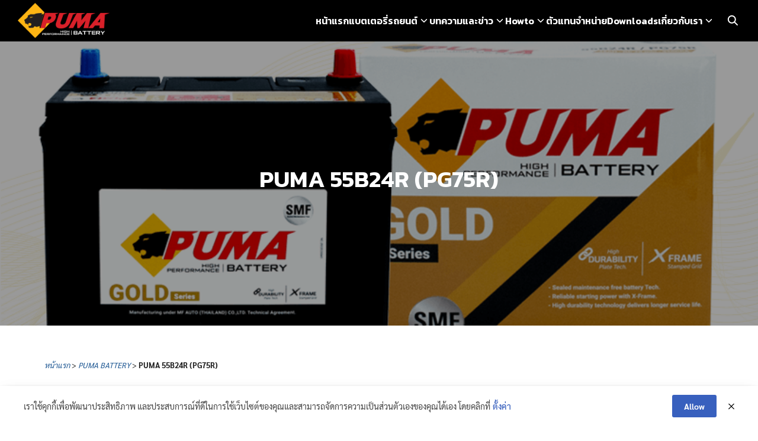

--- FILE ---
content_type: text/html; charset=UTF-8
request_url: http://thaipuma.com/products/puma-battery-55b24r-pg75r/
body_size: 27001
content:
<!DOCTYPE html><html lang="en-US"><head><meta charset="UTF-8"><meta name="viewport" content="width=device-width, initial-scale=1"><link rel="profile" href="http://gmpg.org/xfn/11"><link rel='stylesheet' id='kadence-kb-splide-css' href='http://thaipuma.com/wp-content/plugins/kadence-blocks/includes/assets/css/kadence-splide.min.css?ver=3.5.29' type='text/css' media='all' /><link rel='stylesheet' id='kadence-blocks-splide-css' href='http://thaipuma.com/wp-content/plugins/kadence-blocks/includes/assets/css/kb-blocks-splide.min.css?ver=3.5.29' type='text/css' media='all' /><meta name='robots' content='index, follow, max-image-preview:large, max-snippet:-1, max-video-preview:-1' /><title>PUMA 55B24R (PG75R) - แบตเตอรี่รถยนต์ พูม่าแบตเตอรี่ 48 แอมป์ ขั้วขวา</title><meta name="description" content="แบตเตอรี่รถยนต์ PUMA 55B24R (PG75R) แบตแห้ง แบตเตอรี่ระบบปิด SMF (Sealed Maintenance Free) ไม่ต้องเติมน้ำกลั่นตลอดอายุการใช้งาน" /><link rel="canonical" href="https://thaipuma.com/products/puma-battery-55b24r-pg75r/" /><meta property="og:locale" content="en_US" /><meta property="og:type" content="article" /><meta property="og:title" content="PUMA 55B24R (PG75R) - แบตเตอรี่รถยนต์ พูม่าแบตเตอรี่ 48 แอมป์ ขั้วขวา" /><meta property="og:description" content="แบตเตอรี่รถยนต์ PUMA 55B24R (PG75R) แบตแห้ง แบตเตอรี่ระบบปิด SMF (Sealed Maintenance Free) ไม่ต้องเติมน้ำกลั่นตลอดอายุการใช้งาน" /><meta property="og:url" content="https://thaipuma.com/products/puma-battery-55b24r-pg75r/" /><meta property="og:site_name" content="แบตเตอรี่รถยนต์" /><meta property="article:publisher" content="https://www.facebook.com/pumabattery.official" /><meta property="article:modified_time" content="2024-08-06T09:35:25+00:00" /><meta property="og:image" content="https://thaipuma.com/wp-content/uploads/2024/08/facebook-cover-puma-gold-55b24r.jpg" /><meta property="og:image:width" content="1200" /><meta property="og:image:height" content="630" /><meta property="og:image:type" content="image/jpeg" /><meta name="twitter:card" content="summary_large_image" /><meta name="twitter:title" content="PUMA 55B24R (PG75R) - แบตเตอรี่รถยนต์ พูม่าแบตเตอรี่ 45 แอมป์ ขั้วขวา" /><meta name="twitter:description" content="แบตเตอรี่รถยนต์ PUMA 55B24R (PG75R) แบตแห้ง แบตเตอรี่ระบบปิด SMF (Sealed Maintenance Free) ไม่ต้องเติมน้ำกลั่นตลอดอายุการใช้งาน" /><meta name="twitter:image" content="http://thaipuma.com/wp-content/uploads/2020/05/puma-battery-55B24R-1200x630-1.jpg" /><meta name="twitter:site" content="@mf_auto" /><meta name="twitter:label1" content="Est. reading time" /><meta name="twitter:data1" content="3 minutes" /> <script type="application/ld+json" class="yoast-schema-graph">{"@context":"https://schema.org","@graph":[{"@type":"WebPage","@id":"https://thaipuma.com/products/puma-battery-55b24r-pg75r/","url":"https://thaipuma.com/products/puma-battery-55b24r-pg75r/","name":"PUMA 55B24R (PG75R) - แบตเตอรี่รถยนต์ พูม่าแบตเตอรี่ 48 แอมป์ ขั้วขวา","isPartOf":{"@id":"https://thaipuma.com/#website"},"primaryImageOfPage":{"@id":"https://thaipuma.com/products/puma-battery-55b24r-pg75r/#primaryimage"},"image":{"@id":"https://thaipuma.com/products/puma-battery-55b24r-pg75r/#primaryimage"},"thumbnailUrl":"http://thaipuma.com/wp-content/uploads/2020/01/FRAME-PUMA-55B24R.png","datePublished":"2020-01-02T10:27:43+00:00","dateModified":"2024-08-06T09:35:25+00:00","description":"แบตเตอรี่รถยนต์ PUMA 55B24R (PG75R) แบตแห้ง แบตเตอรี่ระบบปิด SMF (Sealed Maintenance Free) ไม่ต้องเติมน้ำกลั่นตลอดอายุการใช้งาน","breadcrumb":{"@id":"https://thaipuma.com/products/puma-battery-55b24r-pg75r/#breadcrumb"},"inLanguage":"en-US","potentialAction":[{"@type":"ReadAction","target":["https://thaipuma.com/products/puma-battery-55b24r-pg75r/"]}]},{"@type":"ImageObject","inLanguage":"en-US","@id":"https://thaipuma.com/products/puma-battery-55b24r-pg75r/#primaryimage","url":"http://thaipuma.com/wp-content/uploads/2020/01/FRAME-PUMA-55B24R.png","contentUrl":"http://thaipuma.com/wp-content/uploads/2020/01/FRAME-PUMA-55B24R.png","width":800,"height":800},{"@type":"BreadcrumbList","@id":"https://thaipuma.com/products/puma-battery-55b24r-pg75r/#breadcrumb","itemListElement":[{"@type":"ListItem","position":1,"name":"Home","item":"https://thaipuma.com/"},{"@type":"ListItem","position":2,"name":"Products","item":"https://thaipuma.com/products/"},{"@type":"ListItem","position":3,"name":"PUMA 55B24R (PG75R)"}]},{"@type":"WebSite","@id":"https://thaipuma.com/#website","url":"https://thaipuma.com/","name":"แบตเตอรี่รถยนต์","description":"","publisher":{"@id":"https://thaipuma.com/#organization"},"potentialAction":[{"@type":"SearchAction","target":{"@type":"EntryPoint","urlTemplate":"https://thaipuma.com/?s={search_term_string}"},"query-input":{"@type":"PropertyValueSpecification","valueRequired":true,"valueName":"search_term_string"}}],"inLanguage":"en-US"},{"@type":"Organization","@id":"https://thaipuma.com/#organization","name":"แบตเตอรี่รถยนต์","url":"https://thaipuma.com/","logo":{"@type":"ImageObject","inLanguage":"en-US","@id":"https://thaipuma.com/#/schema/logo/image/","url":"http://thaipuma.com/wp-content/uploads/2019/11/logo-puma-battery.png","contentUrl":"http://thaipuma.com/wp-content/uploads/2019/11/logo-puma-battery.png","width":184,"height":71,"caption":"แบตเตอรี่รถยนต์"},"image":{"@id":"https://thaipuma.com/#/schema/logo/image/"},"sameAs":["https://www.facebook.com/pumabattery.official","https://x.com/mf_auto","https://www.instagram.com/pumabattery/","https://www.youtube.com/c/pumabattery"]}]}</script> <link rel='dns-prefetch' href='//fonts.googleapis.com' /><link rel="alternate" title="oEmbed (JSON)" type="application/json+oembed" href="http://thaipuma.com/wp-json/oembed/1.0/embed?url=http%3A%2F%2Fthaipuma.com%2Fproducts%2Fpuma-battery-55b24r-pg75r%2F" /><link rel="alternate" title="oEmbed (XML)" type="text/xml+oembed" href="http://thaipuma.com/wp-json/oembed/1.0/embed?url=http%3A%2F%2Fthaipuma.com%2Fproducts%2Fpuma-battery-55b24r-pg75r%2F&#038;format=xml" /><style id='wp-img-auto-sizes-contain-inline-css' type='text/css'>img:is([sizes=auto i],[sizes^="auto," i]){contain-intrinsic-size:3000px 1500px}
/*# sourceURL=wp-img-auto-sizes-contain-inline-css */</style><style id='wp-block-library-inline-css' type='text/css'>:root{--wp-block-synced-color:#7a00df;--wp-block-synced-color--rgb:122,0,223;--wp-bound-block-color:var(--wp-block-synced-color);--wp-editor-canvas-background:#ddd;--wp-admin-theme-color:#007cba;--wp-admin-theme-color--rgb:0,124,186;--wp-admin-theme-color-darker-10:#006ba1;--wp-admin-theme-color-darker-10--rgb:0,107,160.5;--wp-admin-theme-color-darker-20:#005a87;--wp-admin-theme-color-darker-20--rgb:0,90,135;--wp-admin-border-width-focus:2px}@media (min-resolution:192dpi){:root{--wp-admin-border-width-focus:1.5px}}.wp-element-button{cursor:pointer}:root .has-very-light-gray-background-color{background-color:#eee}:root .has-very-dark-gray-background-color{background-color:#313131}:root .has-very-light-gray-color{color:#eee}:root .has-very-dark-gray-color{color:#313131}:root .has-vivid-green-cyan-to-vivid-cyan-blue-gradient-background{background:linear-gradient(135deg,#00d084,#0693e3)}:root .has-purple-crush-gradient-background{background:linear-gradient(135deg,#34e2e4,#4721fb 50%,#ab1dfe)}:root .has-hazy-dawn-gradient-background{background:linear-gradient(135deg,#faaca8,#dad0ec)}:root .has-subdued-olive-gradient-background{background:linear-gradient(135deg,#fafae1,#67a671)}:root .has-atomic-cream-gradient-background{background:linear-gradient(135deg,#fdd79a,#004a59)}:root .has-nightshade-gradient-background{background:linear-gradient(135deg,#330968,#31cdcf)}:root .has-midnight-gradient-background{background:linear-gradient(135deg,#020381,#2874fc)}:root{--wp--preset--font-size--normal:16px;--wp--preset--font-size--huge:42px}.has-regular-font-size{font-size:1em}.has-larger-font-size{font-size:2.625em}.has-normal-font-size{font-size:var(--wp--preset--font-size--normal)}.has-huge-font-size{font-size:var(--wp--preset--font-size--huge)}.has-text-align-center{text-align:center}.has-text-align-left{text-align:left}.has-text-align-right{text-align:right}.has-fit-text{white-space:nowrap!important}#end-resizable-editor-section{display:none}.aligncenter{clear:both}.items-justified-left{justify-content:flex-start}.items-justified-center{justify-content:center}.items-justified-right{justify-content:flex-end}.items-justified-space-between{justify-content:space-between}.screen-reader-text{border:0;clip-path:inset(50%);height:1px;margin:-1px;overflow:hidden;padding:0;position:absolute;width:1px;word-wrap:normal!important}.screen-reader-text:focus{background-color:#ddd;clip-path:none;color:#444;display:block;font-size:1em;height:auto;left:5px;line-height:normal;padding:15px 23px 14px;text-decoration:none;top:5px;width:auto;z-index:100000}html :where(.has-border-color){border-style:solid}html :where([style*=border-top-color]){border-top-style:solid}html :where([style*=border-right-color]){border-right-style:solid}html :where([style*=border-bottom-color]){border-bottom-style:solid}html :where([style*=border-left-color]){border-left-style:solid}html :where([style*=border-width]){border-style:solid}html :where([style*=border-top-width]){border-top-style:solid}html :where([style*=border-right-width]){border-right-style:solid}html :where([style*=border-bottom-width]){border-bottom-style:solid}html :where([style*=border-left-width]){border-left-style:solid}html :where(img[class*=wp-image-]){height:auto;max-width:100%}:where(figure){margin:0 0 1em}html :where(.is-position-sticky){--wp-admin--admin-bar--position-offset:var(--wp-admin--admin-bar--height,0px)}@media screen and (max-width:600px){html :where(.is-position-sticky){--wp-admin--admin-bar--position-offset:0px}}

/*# sourceURL=wp-block-library-inline-css */</style><style id='wp-block-heading-inline-css' type='text/css'>h1:where(.wp-block-heading).has-background,h2:where(.wp-block-heading).has-background,h3:where(.wp-block-heading).has-background,h4:where(.wp-block-heading).has-background,h5:where(.wp-block-heading).has-background,h6:where(.wp-block-heading).has-background{padding:1.25em 2.375em}h1.has-text-align-left[style*=writing-mode]:where([style*=vertical-lr]),h1.has-text-align-right[style*=writing-mode]:where([style*=vertical-rl]),h2.has-text-align-left[style*=writing-mode]:where([style*=vertical-lr]),h2.has-text-align-right[style*=writing-mode]:where([style*=vertical-rl]),h3.has-text-align-left[style*=writing-mode]:where([style*=vertical-lr]),h3.has-text-align-right[style*=writing-mode]:where([style*=vertical-rl]),h4.has-text-align-left[style*=writing-mode]:where([style*=vertical-lr]),h4.has-text-align-right[style*=writing-mode]:where([style*=vertical-rl]),h5.has-text-align-left[style*=writing-mode]:where([style*=vertical-lr]),h5.has-text-align-right[style*=writing-mode]:where([style*=vertical-rl]),h6.has-text-align-left[style*=writing-mode]:where([style*=vertical-lr]),h6.has-text-align-right[style*=writing-mode]:where([style*=vertical-rl]){rotate:180deg}
/*# sourceURL=http://thaipuma.com/wp-includes/blocks/heading/style.min.css */</style><style id='wp-block-image-inline-css' type='text/css'>.wp-block-image>a,.wp-block-image>figure>a{display:inline-block}.wp-block-image img{box-sizing:border-box;height:auto;max-width:100%;vertical-align:bottom}@media not (prefers-reduced-motion){.wp-block-image img.hide{visibility:hidden}.wp-block-image img.show{animation:show-content-image .4s}}.wp-block-image[style*=border-radius] img,.wp-block-image[style*=border-radius]>a{border-radius:inherit}.wp-block-image.has-custom-border img{box-sizing:border-box}.wp-block-image.aligncenter{text-align:center}.wp-block-image.alignfull>a,.wp-block-image.alignwide>a{width:100%}.wp-block-image.alignfull img,.wp-block-image.alignwide img{height:auto;width:100%}.wp-block-image .aligncenter,.wp-block-image .alignleft,.wp-block-image .alignright,.wp-block-image.aligncenter,.wp-block-image.alignleft,.wp-block-image.alignright{display:table}.wp-block-image .aligncenter>figcaption,.wp-block-image .alignleft>figcaption,.wp-block-image .alignright>figcaption,.wp-block-image.aligncenter>figcaption,.wp-block-image.alignleft>figcaption,.wp-block-image.alignright>figcaption{caption-side:bottom;display:table-caption}.wp-block-image .alignleft{float:left;margin:.5em 1em .5em 0}.wp-block-image .alignright{float:right;margin:.5em 0 .5em 1em}.wp-block-image .aligncenter{margin-left:auto;margin-right:auto}.wp-block-image :where(figcaption){margin-bottom:1em;margin-top:.5em}.wp-block-image.is-style-circle-mask img{border-radius:9999px}@supports ((-webkit-mask-image:none) or (mask-image:none)) or (-webkit-mask-image:none){.wp-block-image.is-style-circle-mask img{border-radius:0;-webkit-mask-image:url('data:image/svg+xml;utf8,<svg viewBox="0 0 100 100" xmlns="http://www.w3.org/2000/svg"><circle cx="50" cy="50" r="50"/></svg>');mask-image:url('data:image/svg+xml;utf8,<svg viewBox="0 0 100 100" xmlns="http://www.w3.org/2000/svg"><circle cx="50" cy="50" r="50"/></svg>');mask-mode:alpha;-webkit-mask-position:center;mask-position:center;-webkit-mask-repeat:no-repeat;mask-repeat:no-repeat;-webkit-mask-size:contain;mask-size:contain}}:root :where(.wp-block-image.is-style-rounded img,.wp-block-image .is-style-rounded img){border-radius:9999px}.wp-block-image figure{margin:0}.wp-lightbox-container{display:flex;flex-direction:column;position:relative}.wp-lightbox-container img{cursor:zoom-in}.wp-lightbox-container img:hover+button{opacity:1}.wp-lightbox-container button{align-items:center;backdrop-filter:blur(16px) saturate(180%);background-color:#5a5a5a40;border:none;border-radius:4px;cursor:zoom-in;display:flex;height:20px;justify-content:center;opacity:0;padding:0;position:absolute;right:16px;text-align:center;top:16px;width:20px;z-index:100}@media not (prefers-reduced-motion){.wp-lightbox-container button{transition:opacity .2s ease}}.wp-lightbox-container button:focus-visible{outline:3px auto #5a5a5a40;outline:3px auto -webkit-focus-ring-color;outline-offset:3px}.wp-lightbox-container button:hover{cursor:pointer;opacity:1}.wp-lightbox-container button:focus{opacity:1}.wp-lightbox-container button:focus,.wp-lightbox-container button:hover,.wp-lightbox-container button:not(:hover):not(:active):not(.has-background){background-color:#5a5a5a40;border:none}.wp-lightbox-overlay{box-sizing:border-box;cursor:zoom-out;height:100vh;left:0;overflow:hidden;position:fixed;top:0;visibility:hidden;width:100%;z-index:100000}.wp-lightbox-overlay .close-button{align-items:center;cursor:pointer;display:flex;justify-content:center;min-height:40px;min-width:40px;padding:0;position:absolute;right:calc(env(safe-area-inset-right) + 16px);top:calc(env(safe-area-inset-top) + 16px);z-index:5000000}.wp-lightbox-overlay .close-button:focus,.wp-lightbox-overlay .close-button:hover,.wp-lightbox-overlay .close-button:not(:hover):not(:active):not(.has-background){background:none;border:none}.wp-lightbox-overlay .lightbox-image-container{height:var(--wp--lightbox-container-height);left:50%;overflow:hidden;position:absolute;top:50%;transform:translate(-50%,-50%);transform-origin:top left;width:var(--wp--lightbox-container-width);z-index:9999999999}.wp-lightbox-overlay .wp-block-image{align-items:center;box-sizing:border-box;display:flex;height:100%;justify-content:center;margin:0;position:relative;transform-origin:0 0;width:100%;z-index:3000000}.wp-lightbox-overlay .wp-block-image img{height:var(--wp--lightbox-image-height);min-height:var(--wp--lightbox-image-height);min-width:var(--wp--lightbox-image-width);width:var(--wp--lightbox-image-width)}.wp-lightbox-overlay .wp-block-image figcaption{display:none}.wp-lightbox-overlay button{background:none;border:none}.wp-lightbox-overlay .scrim{background-color:#fff;height:100%;opacity:.9;position:absolute;width:100%;z-index:2000000}.wp-lightbox-overlay.active{visibility:visible}@media not (prefers-reduced-motion){.wp-lightbox-overlay.active{animation:turn-on-visibility .25s both}.wp-lightbox-overlay.active img{animation:turn-on-visibility .35s both}.wp-lightbox-overlay.show-closing-animation:not(.active){animation:turn-off-visibility .35s both}.wp-lightbox-overlay.show-closing-animation:not(.active) img{animation:turn-off-visibility .25s both}.wp-lightbox-overlay.zoom.active{animation:none;opacity:1;visibility:visible}.wp-lightbox-overlay.zoom.active .lightbox-image-container{animation:lightbox-zoom-in .4s}.wp-lightbox-overlay.zoom.active .lightbox-image-container img{animation:none}.wp-lightbox-overlay.zoom.active .scrim{animation:turn-on-visibility .4s forwards}.wp-lightbox-overlay.zoom.show-closing-animation:not(.active){animation:none}.wp-lightbox-overlay.zoom.show-closing-animation:not(.active) .lightbox-image-container{animation:lightbox-zoom-out .4s}.wp-lightbox-overlay.zoom.show-closing-animation:not(.active) .lightbox-image-container img{animation:none}.wp-lightbox-overlay.zoom.show-closing-animation:not(.active) .scrim{animation:turn-off-visibility .4s forwards}}@keyframes show-content-image{0%{visibility:hidden}99%{visibility:hidden}to{visibility:visible}}@keyframes turn-on-visibility{0%{opacity:0}to{opacity:1}}@keyframes turn-off-visibility{0%{opacity:1;visibility:visible}99%{opacity:0;visibility:visible}to{opacity:0;visibility:hidden}}@keyframes lightbox-zoom-in{0%{transform:translate(calc((-100vw + var(--wp--lightbox-scrollbar-width))/2 + var(--wp--lightbox-initial-left-position)),calc(-50vh + var(--wp--lightbox-initial-top-position))) scale(var(--wp--lightbox-scale))}to{transform:translate(-50%,-50%) scale(1)}}@keyframes lightbox-zoom-out{0%{transform:translate(-50%,-50%) scale(1);visibility:visible}99%{visibility:visible}to{transform:translate(calc((-100vw + var(--wp--lightbox-scrollbar-width))/2 + var(--wp--lightbox-initial-left-position)),calc(-50vh + var(--wp--lightbox-initial-top-position))) scale(var(--wp--lightbox-scale));visibility:hidden}}
/*# sourceURL=http://thaipuma.com/wp-includes/blocks/image/style.min.css */</style><style id='wp-block-list-inline-css' type='text/css'>ol,ul{box-sizing:border-box}:root :where(.wp-block-list.has-background){padding:1.25em 2.375em}
/*# sourceURL=http://thaipuma.com/wp-includes/blocks/list/style.min.css */</style><style id='wp-block-paragraph-inline-css' type='text/css'>.is-small-text{font-size:.875em}.is-regular-text{font-size:1em}.is-large-text{font-size:2.25em}.is-larger-text{font-size:3em}.has-drop-cap:not(:focus):first-letter{float:left;font-size:8.4em;font-style:normal;font-weight:100;line-height:.68;margin:.05em .1em 0 0;text-transform:uppercase}body.rtl .has-drop-cap:not(:focus):first-letter{float:none;margin-left:.1em}p.has-drop-cap.has-background{overflow:hidden}:root :where(p.has-background){padding:1.25em 2.375em}:where(p.has-text-color:not(.has-link-color)) a{color:inherit}p.has-text-align-left[style*="writing-mode:vertical-lr"],p.has-text-align-right[style*="writing-mode:vertical-rl"]{rotate:180deg}
/*# sourceURL=http://thaipuma.com/wp-includes/blocks/paragraph/style.min.css */</style><style id='wp-block-spacer-inline-css' type='text/css'>.wp-block-spacer{clear:both}
/*# sourceURL=http://thaipuma.com/wp-includes/blocks/spacer/style.min.css */</style><style id='wp-block-table-inline-css' type='text/css'>.wp-block-table{overflow-x:auto}.wp-block-table table{border-collapse:collapse;width:100%}.wp-block-table thead{border-bottom:3px solid}.wp-block-table tfoot{border-top:3px solid}.wp-block-table td,.wp-block-table th{border:1px solid;padding:.5em}.wp-block-table .has-fixed-layout{table-layout:fixed;width:100%}.wp-block-table .has-fixed-layout td,.wp-block-table .has-fixed-layout th{word-break:break-word}.wp-block-table.aligncenter,.wp-block-table.alignleft,.wp-block-table.alignright{display:table;width:auto}.wp-block-table.aligncenter td,.wp-block-table.aligncenter th,.wp-block-table.alignleft td,.wp-block-table.alignleft th,.wp-block-table.alignright td,.wp-block-table.alignright th{word-break:break-word}.wp-block-table .has-subtle-light-gray-background-color{background-color:#f3f4f5}.wp-block-table .has-subtle-pale-green-background-color{background-color:#e9fbe5}.wp-block-table .has-subtle-pale-blue-background-color{background-color:#e7f5fe}.wp-block-table .has-subtle-pale-pink-background-color{background-color:#fcf0ef}.wp-block-table.is-style-stripes{background-color:initial;border-collapse:inherit;border-spacing:0}.wp-block-table.is-style-stripes tbody tr:nth-child(odd){background-color:#f0f0f0}.wp-block-table.is-style-stripes.has-subtle-light-gray-background-color tbody tr:nth-child(odd){background-color:#f3f4f5}.wp-block-table.is-style-stripes.has-subtle-pale-green-background-color tbody tr:nth-child(odd){background-color:#e9fbe5}.wp-block-table.is-style-stripes.has-subtle-pale-blue-background-color tbody tr:nth-child(odd){background-color:#e7f5fe}.wp-block-table.is-style-stripes.has-subtle-pale-pink-background-color tbody tr:nth-child(odd){background-color:#fcf0ef}.wp-block-table.is-style-stripes td,.wp-block-table.is-style-stripes th{border-color:#0000}.wp-block-table.is-style-stripes{border-bottom:1px solid #f0f0f0}.wp-block-table .has-border-color td,.wp-block-table .has-border-color th,.wp-block-table .has-border-color tr,.wp-block-table .has-border-color>*{border-color:inherit}.wp-block-table table[style*=border-top-color] tr:first-child,.wp-block-table table[style*=border-top-color] tr:first-child td,.wp-block-table table[style*=border-top-color] tr:first-child th,.wp-block-table table[style*=border-top-color]>*,.wp-block-table table[style*=border-top-color]>* td,.wp-block-table table[style*=border-top-color]>* th{border-top-color:inherit}.wp-block-table table[style*=border-top-color] tr:not(:first-child){border-top-color:initial}.wp-block-table table[style*=border-right-color] td:last-child,.wp-block-table table[style*=border-right-color] th,.wp-block-table table[style*=border-right-color] tr,.wp-block-table table[style*=border-right-color]>*{border-right-color:inherit}.wp-block-table table[style*=border-bottom-color] tr:last-child,.wp-block-table table[style*=border-bottom-color] tr:last-child td,.wp-block-table table[style*=border-bottom-color] tr:last-child th,.wp-block-table table[style*=border-bottom-color]>*,.wp-block-table table[style*=border-bottom-color]>* td,.wp-block-table table[style*=border-bottom-color]>* th{border-bottom-color:inherit}.wp-block-table table[style*=border-bottom-color] tr:not(:last-child){border-bottom-color:initial}.wp-block-table table[style*=border-left-color] td:first-child,.wp-block-table table[style*=border-left-color] th,.wp-block-table table[style*=border-left-color] tr,.wp-block-table table[style*=border-left-color]>*{border-left-color:inherit}.wp-block-table table[style*=border-style] td,.wp-block-table table[style*=border-style] th,.wp-block-table table[style*=border-style] tr,.wp-block-table table[style*=border-style]>*{border-style:inherit}.wp-block-table table[style*=border-width] td,.wp-block-table table[style*=border-width] th,.wp-block-table table[style*=border-width] tr,.wp-block-table table[style*=border-width]>*{border-style:inherit;border-width:inherit}
/*# sourceURL=http://thaipuma.com/wp-includes/blocks/table/style.min.css */</style><style id='global-styles-inline-css' type='text/css'>:root{--wp--preset--aspect-ratio--square: 1;--wp--preset--aspect-ratio--4-3: 4/3;--wp--preset--aspect-ratio--3-4: 3/4;--wp--preset--aspect-ratio--3-2: 3/2;--wp--preset--aspect-ratio--2-3: 2/3;--wp--preset--aspect-ratio--16-9: 16/9;--wp--preset--aspect-ratio--9-16: 9/16;--wp--preset--color--black: #000000;--wp--preset--color--cyan-bluish-gray: #abb8c3;--wp--preset--color--white: #ffffff;--wp--preset--color--pale-pink: #f78da7;--wp--preset--color--vivid-red: #cf2e2e;--wp--preset--color--luminous-vivid-orange: #ff6900;--wp--preset--color--luminous-vivid-amber: #fcb900;--wp--preset--color--light-green-cyan: #7bdcb5;--wp--preset--color--vivid-green-cyan: #00d084;--wp--preset--color--pale-cyan-blue: #8ed1fc;--wp--preset--color--vivid-cyan-blue: #0693e3;--wp--preset--color--vivid-purple: #9b51e0;--wp--preset--color--color-1: #235B95;--wp--preset--color--color-2: #4E9FD6;--wp--preset--color--color-3: #47BE9D;--wp--preset--color--color-4: #67D88F;--wp--preset--color--color-5: #FFA900;--wp--preset--color--color-6: #FF4D00;--wp--preset--color--text-1: #222222;--wp--preset--color--text-2: #71767f;--wp--preset--color--bg-1: #ffffff;--wp--preset--color--bg-2: #f5f5f7;--wp--preset--color--border-1: #d5d5d7;--wp--preset--color--border-2: #e5e5e7;--wp--preset--gradient--vivid-cyan-blue-to-vivid-purple: linear-gradient(135deg,rgb(6,147,227) 0%,rgb(155,81,224) 100%);--wp--preset--gradient--light-green-cyan-to-vivid-green-cyan: linear-gradient(135deg,rgb(122,220,180) 0%,rgb(0,208,130) 100%);--wp--preset--gradient--luminous-vivid-amber-to-luminous-vivid-orange: linear-gradient(135deg,rgb(252,185,0) 0%,rgb(255,105,0) 100%);--wp--preset--gradient--luminous-vivid-orange-to-vivid-red: linear-gradient(135deg,rgb(255,105,0) 0%,rgb(207,46,46) 100%);--wp--preset--gradient--very-light-gray-to-cyan-bluish-gray: linear-gradient(135deg,rgb(238,238,238) 0%,rgb(169,184,195) 100%);--wp--preset--gradient--cool-to-warm-spectrum: linear-gradient(135deg,rgb(74,234,220) 0%,rgb(151,120,209) 20%,rgb(207,42,186) 40%,rgb(238,44,130) 60%,rgb(251,105,98) 80%,rgb(254,248,76) 100%);--wp--preset--gradient--blush-light-purple: linear-gradient(135deg,rgb(255,206,236) 0%,rgb(152,150,240) 100%);--wp--preset--gradient--blush-bordeaux: linear-gradient(135deg,rgb(254,205,165) 0%,rgb(254,45,45) 50%,rgb(107,0,62) 100%);--wp--preset--gradient--luminous-dusk: linear-gradient(135deg,rgb(255,203,112) 0%,rgb(199,81,192) 50%,rgb(65,88,208) 100%);--wp--preset--gradient--pale-ocean: linear-gradient(135deg,rgb(255,245,203) 0%,rgb(182,227,212) 50%,rgb(51,167,181) 100%);--wp--preset--gradient--electric-grass: linear-gradient(135deg,rgb(202,248,128) 0%,rgb(113,206,126) 100%);--wp--preset--gradient--midnight: linear-gradient(135deg,rgb(2,3,129) 0%,rgb(40,116,252) 100%);--wp--preset--font-size--small: 13px;--wp--preset--font-size--medium: 20px;--wp--preset--font-size--large: 36px;--wp--preset--font-size--x-large: 42px;--wp--preset--spacing--20: 0.44rem;--wp--preset--spacing--30: 0.67rem;--wp--preset--spacing--40: 1rem;--wp--preset--spacing--50: 1.5rem;--wp--preset--spacing--60: 2.25rem;--wp--preset--spacing--70: 3.38rem;--wp--preset--spacing--80: 5.06rem;--wp--preset--shadow--natural: 6px 6px 9px rgba(0, 0, 0, 0.2);--wp--preset--shadow--deep: 12px 12px 50px rgba(0, 0, 0, 0.4);--wp--preset--shadow--sharp: 6px 6px 0px rgba(0, 0, 0, 0.2);--wp--preset--shadow--outlined: 6px 6px 0px -3px rgb(255, 255, 255), 6px 6px rgb(0, 0, 0);--wp--preset--shadow--crisp: 6px 6px 0px rgb(0, 0, 0);}:where(.is-layout-flex){gap: 0.5em;}:where(.is-layout-grid){gap: 0.5em;}body .is-layout-flex{display: flex;}.is-layout-flex{flex-wrap: wrap;align-items: center;}.is-layout-flex > :is(*, div){margin: 0;}body .is-layout-grid{display: grid;}.is-layout-grid > :is(*, div){margin: 0;}:where(.wp-block-columns.is-layout-flex){gap: 2em;}:where(.wp-block-columns.is-layout-grid){gap: 2em;}:where(.wp-block-post-template.is-layout-flex){gap: 1.25em;}:where(.wp-block-post-template.is-layout-grid){gap: 1.25em;}.has-black-color{color: var(--wp--preset--color--black) !important;}.has-cyan-bluish-gray-color{color: var(--wp--preset--color--cyan-bluish-gray) !important;}.has-white-color{color: var(--wp--preset--color--white) !important;}.has-pale-pink-color{color: var(--wp--preset--color--pale-pink) !important;}.has-vivid-red-color{color: var(--wp--preset--color--vivid-red) !important;}.has-luminous-vivid-orange-color{color: var(--wp--preset--color--luminous-vivid-orange) !important;}.has-luminous-vivid-amber-color{color: var(--wp--preset--color--luminous-vivid-amber) !important;}.has-light-green-cyan-color{color: var(--wp--preset--color--light-green-cyan) !important;}.has-vivid-green-cyan-color{color: var(--wp--preset--color--vivid-green-cyan) !important;}.has-pale-cyan-blue-color{color: var(--wp--preset--color--pale-cyan-blue) !important;}.has-vivid-cyan-blue-color{color: var(--wp--preset--color--vivid-cyan-blue) !important;}.has-vivid-purple-color{color: var(--wp--preset--color--vivid-purple) !important;}.has-black-background-color{background-color: var(--wp--preset--color--black) !important;}.has-cyan-bluish-gray-background-color{background-color: var(--wp--preset--color--cyan-bluish-gray) !important;}.has-white-background-color{background-color: var(--wp--preset--color--white) !important;}.has-pale-pink-background-color{background-color: var(--wp--preset--color--pale-pink) !important;}.has-vivid-red-background-color{background-color: var(--wp--preset--color--vivid-red) !important;}.has-luminous-vivid-orange-background-color{background-color: var(--wp--preset--color--luminous-vivid-orange) !important;}.has-luminous-vivid-amber-background-color{background-color: var(--wp--preset--color--luminous-vivid-amber) !important;}.has-light-green-cyan-background-color{background-color: var(--wp--preset--color--light-green-cyan) !important;}.has-vivid-green-cyan-background-color{background-color: var(--wp--preset--color--vivid-green-cyan) !important;}.has-pale-cyan-blue-background-color{background-color: var(--wp--preset--color--pale-cyan-blue) !important;}.has-vivid-cyan-blue-background-color{background-color: var(--wp--preset--color--vivid-cyan-blue) !important;}.has-vivid-purple-background-color{background-color: var(--wp--preset--color--vivid-purple) !important;}.has-black-border-color{border-color: var(--wp--preset--color--black) !important;}.has-cyan-bluish-gray-border-color{border-color: var(--wp--preset--color--cyan-bluish-gray) !important;}.has-white-border-color{border-color: var(--wp--preset--color--white) !important;}.has-pale-pink-border-color{border-color: var(--wp--preset--color--pale-pink) !important;}.has-vivid-red-border-color{border-color: var(--wp--preset--color--vivid-red) !important;}.has-luminous-vivid-orange-border-color{border-color: var(--wp--preset--color--luminous-vivid-orange) !important;}.has-luminous-vivid-amber-border-color{border-color: var(--wp--preset--color--luminous-vivid-amber) !important;}.has-light-green-cyan-border-color{border-color: var(--wp--preset--color--light-green-cyan) !important;}.has-vivid-green-cyan-border-color{border-color: var(--wp--preset--color--vivid-green-cyan) !important;}.has-pale-cyan-blue-border-color{border-color: var(--wp--preset--color--pale-cyan-blue) !important;}.has-vivid-cyan-blue-border-color{border-color: var(--wp--preset--color--vivid-cyan-blue) !important;}.has-vivid-purple-border-color{border-color: var(--wp--preset--color--vivid-purple) !important;}.has-vivid-cyan-blue-to-vivid-purple-gradient-background{background: var(--wp--preset--gradient--vivid-cyan-blue-to-vivid-purple) !important;}.has-light-green-cyan-to-vivid-green-cyan-gradient-background{background: var(--wp--preset--gradient--light-green-cyan-to-vivid-green-cyan) !important;}.has-luminous-vivid-amber-to-luminous-vivid-orange-gradient-background{background: var(--wp--preset--gradient--luminous-vivid-amber-to-luminous-vivid-orange) !important;}.has-luminous-vivid-orange-to-vivid-red-gradient-background{background: var(--wp--preset--gradient--luminous-vivid-orange-to-vivid-red) !important;}.has-very-light-gray-to-cyan-bluish-gray-gradient-background{background: var(--wp--preset--gradient--very-light-gray-to-cyan-bluish-gray) !important;}.has-cool-to-warm-spectrum-gradient-background{background: var(--wp--preset--gradient--cool-to-warm-spectrum) !important;}.has-blush-light-purple-gradient-background{background: var(--wp--preset--gradient--blush-light-purple) !important;}.has-blush-bordeaux-gradient-background{background: var(--wp--preset--gradient--blush-bordeaux) !important;}.has-luminous-dusk-gradient-background{background: var(--wp--preset--gradient--luminous-dusk) !important;}.has-pale-ocean-gradient-background{background: var(--wp--preset--gradient--pale-ocean) !important;}.has-electric-grass-gradient-background{background: var(--wp--preset--gradient--electric-grass) !important;}.has-midnight-gradient-background{background: var(--wp--preset--gradient--midnight) !important;}.has-small-font-size{font-size: var(--wp--preset--font-size--small) !important;}.has-medium-font-size{font-size: var(--wp--preset--font-size--medium) !important;}.has-large-font-size{font-size: var(--wp--preset--font-size--large) !important;}.has-x-large-font-size{font-size: var(--wp--preset--font-size--x-large) !important;}
/*# sourceURL=global-styles-inline-css */</style><link rel='stylesheet' id='wp-components-css' href='http://thaipuma.com/wp-includes/css/dist/components/style.min.css?ver=6.9' type='text/css' media='all' /><link rel='stylesheet' id='wp-preferences-css' href='http://thaipuma.com/wp-includes/css/dist/preferences/style.min.css?ver=6.9' type='text/css' media='all' /><link rel='stylesheet' id='wp-block-editor-css' href='http://thaipuma.com/wp-includes/css/dist/block-editor/style.min.css?ver=6.9' type='text/css' media='all' /><link rel='stylesheet' id='popup-maker-block-library-style-css' href='http://thaipuma.com/wp-content/cache/autoptimize/css/autoptimize_single_9963176ef6137ecf4405a5ccd36aa797.css?ver=dbea705cfafe089d65f1' type='text/css' media='all' /><link rel='stylesheet' id='edsanimate-animo-css-css' href='http://thaipuma.com/wp-content/cache/autoptimize/css/autoptimize_single_b1f6e18313d5d60bf9b3140153513bdb.css?ver=6.9' type='text/css' media='all' /><link rel='stylesheet' id='pdpa-thailand-public-css' href='http://thaipuma.com/wp-content/plugins/pdpa-thailand/public/assets/css/pdpa-thailand-public.min.css?ver=2.0' type='text/css' media='all' /><link rel='stylesheet' id='seed-social-css' href='http://thaipuma.com/wp-content/cache/autoptimize/css/autoptimize_single_adcc6fabe1a0a22d60521c90de7641f9.css?ver=2021.02' type='text/css' media='all' /><link rel='stylesheet' id='uaf_client_css-css' href='http://thaipuma.com/wp-content/uploads/useanyfont/uaf.css?ver=1765188729' type='text/css' media='all' /><link rel='stylesheet' id='wp-show-posts-css' href='http://thaipuma.com/wp-content/plugins/wp-show-posts/css/wp-show-posts-min.css?ver=1.1.6' type='text/css' media='all' /><link rel='stylesheet' id='p-m-css' href='http://thaipuma.com/wp-content/cache/autoptimize/css/autoptimize_single_68f68ef80b8a42e296416b6c3e08d2b6.css?ver=3.3' type='text/css' media='all' /><link rel='stylesheet' id='p-d-css' href='http://thaipuma.com/wp-content/cache/autoptimize/css/autoptimize_single_4e1580e4f829a7dbec4fab1689638617.css?ver=3.3' type='text/css' media='(min-width: 1024px)' /><link rel='stylesheet' id='tablepress-default-css' href='http://thaipuma.com/wp-content/tablepress-combined.min.css?ver=36' type='text/css' media='all' /><link rel='stylesheet' id='kadence-blocks-rowlayout-css' href='http://thaipuma.com/wp-content/cache/autoptimize/css/autoptimize_single_af73b0ba42fe00f9f6a2a2e9ea7d0f2c.css?ver=3.5.29' type='text/css' media='all' /><link rel='stylesheet' id='kadence-blocks-column-css' href='http://thaipuma.com/wp-content/cache/autoptimize/css/autoptimize_single_549fc2a5d8e380a1180a79efd5af0dd0.css?ver=3.5.29' type='text/css' media='all' /><link rel='stylesheet' id='kadence-blocks-advancedgallery-css' href='http://thaipuma.com/wp-content/cache/autoptimize/css/autoptimize_single_7fe032d03a935cdd7ba37448bbab88bc.css?ver=3.5.29' type='text/css' media='all' /><style id='kadence-blocks-advancedheading-inline-css' type='text/css'>.wp-block-kadence-advancedheading mark{background:transparent;border-style:solid;border-width:0}.wp-block-kadence-advancedheading mark.kt-highlight{color:#f76a0c;}.kb-adv-heading-icon{display: inline-flex;justify-content: center;align-items: center;} .is-layout-constrained > .kb-advanced-heading-link {display: block;}.kb-screen-reader-text{position:absolute;width:1px;height:1px;padding:0;margin:-1px;overflow:hidden;clip:rect(0,0,0,0);}
/*# sourceURL=kadence-blocks-advancedheading-inline-css */</style><link rel='stylesheet' id='kadence-blocks-iconlist-css' href='http://thaipuma.com/wp-content/cache/autoptimize/css/autoptimize_single_b0c7a946011b094fc3209441d0613034.css?ver=3.5.29' type='text/css' media='all' /><link rel='stylesheet' id='kadence-blocks-infobox-css' href='http://thaipuma.com/wp-content/cache/autoptimize/css/autoptimize_single_9fadd1c1318717b570f88180b0551dc3.css?ver=3.5.29' type='text/css' media='all' /><link rel='stylesheet' id='kadence-blocks-spacer-css' href='http://thaipuma.com/wp-content/cache/autoptimize/css/autoptimize_single_caf24fc80c55773228a1dd5f13252cec.css?ver=3.5.29' type='text/css' media='all' /><link rel='stylesheet' id='kadence-blocks-accordion-css' href='http://thaipuma.com/wp-content/cache/autoptimize/css/autoptimize_single_aa6837545da1212b6748b0731e365a06.css?ver=3.5.29' type='text/css' media='all' /><link rel='stylesheet' id='wp-featherlight-css' href='http://thaipuma.com/wp-content/plugins/wp-featherlight/css/wp-featherlight.min.css?ver=1.3.4' type='text/css' media='all' /><link rel='stylesheet' id='f-m-css' href='http://thaipuma.com/wp-content/themes/fruit3/assets/css/style-m.css?ver=3.3' type='text/css' media='all' /><link rel='stylesheet' id='f-d-css' href='http://thaipuma.com/wp-content/themes/fruit3/assets/css/style-d.css?ver=3.3' type='text/css' media='(min-width: 1024px)' /><link rel='stylesheet' id='seed-fonts-all-css' href='https://fonts.googleapis.com/css?family=Kanit%3A600&#038;ver=6.9' type='text/css' media='all' /><style id='seed-fonts-all-inline-css' type='text/css'>h1, h2, h3, h4, h5, h6, nav, .nav, .menu, button, .button, .btn, .price, ._heading, .wp-block-pullquote blockquote, blockquote, label, legend{font-family: "Kanit",sans-serif; font-weight: 600; }body {--s-heading:"Kanit",sans-serif}body {--s-heading-weight:600}
/*# sourceURL=seed-fonts-all-inline-css */</style><link rel='stylesheet' id='seed-fonts-body-all-css' href='http://thaipuma.com/wp-content/cache/autoptimize/css/autoptimize_single_187b5910bf35dff5a7c86cf68a485b9c.css?ver=6.9' type='text/css' media='all' /><style id='seed-fonts-body-all-inline-css' type='text/css'>body{font-family: "sarabun",sans-serif; font-size: 16px; line-height: 1.6; }body {--s-body:"sarabun",sans-serif;--s-body-line-height:1.6;}
/*# sourceURL=seed-fonts-body-all-inline-css */</style><style id='kadence-blocks-global-variables-inline-css' type='text/css'>:root {--global-kb-font-size-sm:clamp(0.8rem, 0.73rem + 0.217vw, 0.9rem);--global-kb-font-size-md:clamp(1.1rem, 0.995rem + 0.326vw, 1.25rem);--global-kb-font-size-lg:clamp(1.75rem, 1.576rem + 0.543vw, 2rem);--global-kb-font-size-xl:clamp(2.25rem, 1.728rem + 1.63vw, 3rem);--global-kb-font-size-xxl:clamp(2.5rem, 1.456rem + 3.26vw, 4rem);--global-kb-font-size-xxxl:clamp(2.75rem, 0.489rem + 7.065vw, 6rem);}:root {--global-palette1: #3182CE;--global-palette2: #2B6CB0;--global-palette3: #1A202C;--global-palette4: #2D3748;--global-palette5: #4A5568;--global-palette6: #718096;--global-palette7: #EDF2F7;--global-palette8: #F7FAFC;--global-palette9: #ffffff;}
/*# sourceURL=kadence-blocks-global-variables-inline-css */</style><style id='kadence_blocks_css-inline-css' type='text/css'>.kb-row-layout-id514_43740c-33 > .kt-row-column-wrap{padding-top:25px;padding-right:5px;padding-bottom:25px;padding-left:5px;grid-template-columns:minmax(0, 1fr);}@media all and (max-width: 1024px){.kb-row-layout-id514_43740c-33 > .kt-row-column-wrap{padding-right:10px;padding-left:10px;}}@media all and (max-width: 767px){.kb-row-layout-id514_43740c-33 > .kt-row-column-wrap{padding-right:10px;padding-left:10px;grid-template-columns:minmax(0, 1fr);}}.kadence-column514_e7932f-4d > .kt-inside-inner-col{column-gap:var(--global-kb-gap-sm, 1rem);}.kadence-column514_e7932f-4d > .kt-inside-inner-col{flex-direction:column;}.kadence-column514_e7932f-4d > .kt-inside-inner-col > .aligncenter{width:100%;}@media all and (max-width: 1024px){.kadence-column514_e7932f-4d > .kt-inside-inner-col{flex-direction:column;justify-content:center;}}@media all and (max-width: 767px){.kadence-column514_e7932f-4d > .kt-inside-inner-col{flex-direction:column;justify-content:center;}}.kb-row-layout-id514_2edb0e-55 > .kt-row-column-wrap{padding-top:0px;padding-bottom:25px;grid-template-columns:minmax(0, 1fr);}.kb-row-layout-id514_2edb0e-55 .kt-row-layout-bottom-sep{height:100px;}@media all and (max-width: 767px){.kb-row-layout-id514_2edb0e-55 > .kt-row-column-wrap{grid-template-columns:minmax(0, 1fr);}}.kadence-column514_a323b0-64 > .kt-inside-inner-col{column-gap:var(--global-kb-gap-sm, 1rem);}.kadence-column514_a323b0-64 > .kt-inside-inner-col{flex-direction:column;}.kadence-column514_a323b0-64 > .kt-inside-inner-col > .aligncenter{width:100%;}@media all and (max-width: 1024px){.kadence-column514_a323b0-64 > .kt-inside-inner-col{flex-direction:column;justify-content:center;}}@media all and (max-width: 767px){.kadence-column514_a323b0-64 > .kt-inside-inner-col{flex-direction:column;justify-content:center;}}.kb-row-layout-id514_4b0e5a-c0 > .kt-row-column-wrap{align-content:center;}:where(.kb-row-layout-id514_4b0e5a-c0 > .kt-row-column-wrap) > .wp-block-kadence-column{justify-content:center;}.kb-row-layout-id514_4b0e5a-c0 > .kt-row-column-wrap{padding-top:25px;padding-bottom:0px;grid-template-columns:minmax(0, calc(55% - ((var(--kb-default-row-gutter, var(--global-row-gutter-md, 2rem)) * 1 )/2)))minmax(0, calc(45% - ((var(--kb-default-row-gutter, var(--global-row-gutter-md, 2rem)) * 1 )/2)));}.kb-row-layout-id514_4b0e5a-c0 .kt-row-layout-bottom-sep{height:100px;}@media all and (max-width: 767px){.kb-row-layout-id514_4b0e5a-c0 > .kt-row-column-wrap{grid-template-columns:minmax(0, 1fr);}}.kadence-column514_b75cc8-eb > .kt-inside-inner-col{column-gap:var(--global-kb-gap-sm, 1rem);}.kadence-column514_b75cc8-eb > .kt-inside-inner-col{flex-direction:column;}.kadence-column514_b75cc8-eb > .kt-inside-inner-col > .aligncenter{width:100%;}@media all and (max-width: 1024px){.kadence-column514_b75cc8-eb > .kt-inside-inner-col{flex-direction:column;justify-content:center;}}@media all and (max-width: 767px){.kadence-column514_b75cc8-eb > .kt-inside-inner-col{flex-direction:column;justify-content:center;}}.kb-gallery-wrap-id-514_d4176d-c2.wp-block-kadence-advancedgallery{overflow:visible;}.kb-gallery-wrap-id-514_d4176d-c2.wp-block-kadence-advancedgallery .kt-blocks-carousel{overflow:visible;}.kadence-column514_7058d6-0b > .kt-inside-inner-col{column-gap:var(--global-kb-gap-sm, 1rem);}.kadence-column514_7058d6-0b > .kt-inside-inner-col{flex-direction:column;}.kadence-column514_7058d6-0b > .kt-inside-inner-col > .aligncenter{width:100%;}.kadence-column514_7058d6-0b{text-align:left;}@media all and (max-width: 1024px){.kadence-column514_7058d6-0b > .kt-inside-inner-col{padding-right:10px;padding-left:10px;flex-direction:column;justify-content:center;}}@media all and (max-width: 767px){.kadence-column514_7058d6-0b > .kt-inside-inner-col{padding-right:10px;padding-left:10px;flex-direction:column;justify-content:center;}}.wp-block-kadence-advancedheading.kt-adv-heading514_7456b3-67, .wp-block-kadence-advancedheading.kt-adv-heading514_7456b3-67[data-kb-block="kb-adv-heading514_7456b3-67"]{margin-top:0px;margin-bottom:0px;font-size:2.4em;}.wp-block-kadence-advancedheading.kt-adv-heading514_7456b3-67 mark.kt-highlight, .wp-block-kadence-advancedheading.kt-adv-heading514_7456b3-67[data-kb-block="kb-adv-heading514_7456b3-67"] mark.kt-highlight{-webkit-box-decoration-break:clone;box-decoration-break:clone;}.kb-row-layout-id514_7cbb50-6c > .kt-row-column-wrap{padding-top:25px;padding-bottom:20px;grid-template-columns:minmax(0, 1fr);}@media all and (max-width: 767px){.kb-row-layout-id514_7cbb50-6c > .kt-row-column-wrap{grid-template-columns:minmax(0, 1fr);}}.kadence-column514_c01793-76 > .kt-inside-inner-col{column-gap:var(--global-kb-gap-sm, 1rem);}.kadence-column514_c01793-76 > .kt-inside-inner-col{flex-direction:column;}.kadence-column514_c01793-76 > .kt-inside-inner-col > .aligncenter{width:100%;}@media all and (max-width: 1024px){.kadence-column514_c01793-76 > .kt-inside-inner-col{flex-direction:column;justify-content:center;}}@media all and (max-width: 767px){.kadence-column514_c01793-76 > .kt-inside-inner-col{flex-direction:column;justify-content:center;}}.wp-block-kadence-advancedheading.kt-adv-heading514_d31052-0d, .wp-block-kadence-advancedheading.kt-adv-heading514_d31052-0d[data-kb-block="kb-adv-heading514_d31052-0d"]{text-align:center;}.wp-block-kadence-advancedheading.kt-adv-heading514_d31052-0d mark.kt-highlight, .wp-block-kadence-advancedheading.kt-adv-heading514_d31052-0d[data-kb-block="kb-adv-heading514_d31052-0d"] mark.kt-highlight{-webkit-box-decoration-break:clone;box-decoration-break:clone;}.kb-row-layout-id514_038709-f8 > .kt-row-column-wrap{padding-top:0px;padding-right:10px;padding-bottom:25px;padding-left:10px;grid-template-columns:repeat(2, minmax(0, 1fr));}@media all and (max-width: 767px){.kb-row-layout-id514_038709-f8 > .kt-row-column-wrap{grid-template-columns:minmax(0, 1fr);}}.kadence-column514_217928-2f > .kt-inside-inner-col{column-gap:var(--global-kb-gap-sm, 1rem);}.kadence-column514_217928-2f > .kt-inside-inner-col{flex-direction:column;}.kadence-column514_217928-2f > .kt-inside-inner-col > .aligncenter{width:100%;}@media all and (max-width: 1024px){.kadence-column514_217928-2f > .kt-inside-inner-col{flex-direction:column;justify-content:center;}}@media all and (max-width: 767px){.kadence-column514_217928-2f > .kt-inside-inner-col{flex-direction:column;justify-content:center;}}.wp-block-kadence-iconlist.kt-svg-icon-list-items514_41a5e5-22:not(.this-stops-third-party-issues){margin-top:0px;margin-bottom:0px;}.wp-block-kadence-iconlist.kt-svg-icon-list-items514_41a5e5-22 ul.kt-svg-icon-list:not(.this-prevents-issues):not(.this-stops-third-party-issues):not(.tijsloc){margin-top:0px;margin-right:0px;margin-bottom:10px;margin-left:0px;}.wp-block-kadence-iconlist.kt-svg-icon-list-items514_41a5e5-22 ul.kt-svg-icon-list{grid-row-gap:10px;}.kt-svg-icon-list-item-514_8e30e1-2e .kt-svg-icon-list-single{font-size:20px !important;}.kt-svg-icon-list-item-514_8e30e1-2e .kt-svg-icon-list-text mark.kt-highlight{background-color:unset;color:#f76a0c;-webkit-box-decoration-break:clone;box-decoration-break:clone;}.kt-svg-icon-list-item-514_e45585-8a .kt-svg-icon-list-single{font-size:20px !important;}.kt-svg-icon-list-item-514_e45585-8a .kt-svg-icon-list-text mark.kt-highlight{background-color:unset;color:#f76a0c;-webkit-box-decoration-break:clone;box-decoration-break:clone;}.kt-svg-icon-list-item-514_629583-28 .kt-svg-icon-list-single{font-size:20px !important;}.kt-svg-icon-list-item-514_629583-28 .kt-svg-icon-list-text mark.kt-highlight{background-color:unset;color:#f76a0c;-webkit-box-decoration-break:clone;box-decoration-break:clone;}.kt-svg-icon-list-item-514_678ee1-23 .kt-svg-icon-list-single{font-size:20px !important;}.kt-svg-icon-list-item-514_678ee1-23 .kt-svg-icon-list-text mark.kt-highlight{background-color:unset;color:#f76a0c;-webkit-box-decoration-break:clone;box-decoration-break:clone;}.kadence-column514_5fdb09-78 > .kt-inside-inner-col{column-gap:var(--global-kb-gap-sm, 1rem);}.kadence-column514_5fdb09-78 > .kt-inside-inner-col{flex-direction:column;}.kadence-column514_5fdb09-78 > .kt-inside-inner-col > .aligncenter{width:100%;}.kadence-column514_5fdb09-78 > .kt-inside-inner-col{background-color:#f0f6ff;}@media all and (max-width: 1024px){.kadence-column514_5fdb09-78 > .kt-inside-inner-col{flex-direction:column;justify-content:center;}}@media all and (max-width: 767px){.kadence-column514_5fdb09-78 > .kt-inside-inner-col{flex-direction:column;justify-content:center;}}.kb-row-layout-id514_b15262-ab > .kt-row-column-wrap{padding-top:var( --global-kb-row-default-top, var(--global-kb-spacing-sm, 1.5rem) );padding-bottom:var( --global-kb-row-default-bottom, var(--global-kb-spacing-sm, 1.5rem) );}.kb-row-layout-id514_b15262-ab > .kt-row-column-wrap > div:not(.added-for-specificity){grid-column:initial;}.kb-row-layout-id514_b15262-ab > .kt-row-column-wrap{grid-template-columns:repeat(3, minmax(0, 1fr));}@media all and (max-width: 767px){.kb-row-layout-id514_b15262-ab > .kt-row-column-wrap > div:not(.added-for-specificity){grid-column:initial;}.kb-row-layout-id514_b15262-ab > .kt-row-column-wrap{grid-template-columns:minmax(0, 1fr);}}.kadence-column514_fb30b4-a2 > .kt-inside-inner-col{column-gap:var(--global-kb-gap-sm, 1rem);}.kadence-column514_fb30b4-a2 > .kt-inside-inner-col{flex-direction:column;}.kadence-column514_fb30b4-a2 > .kt-inside-inner-col > .aligncenter{width:100%;}@media all and (max-width: 1024px){.kadence-column514_fb30b4-a2 > .kt-inside-inner-col{flex-direction:column;justify-content:center;}}@media all and (max-width: 767px){.kadence-column514_fb30b4-a2 > .kt-inside-inner-col{flex-direction:column;justify-content:center;}}.wp-block-kadence-column.kb-section-dir-horizontal > .kt-inside-inner-col > .kt-info-box514_4e05a9-c7 .kt-blocks-info-box-link-wrap{max-width:unset;}.kt-info-box514_4e05a9-c7 .kt-blocks-info-box-link-wrap{border-top-left-radius:0px;border-top-right-radius:0px;border-bottom-right-radius:0px;border-bottom-left-radius:0px;background:#f2f2f2;padding-top:20px;padding-right:20px;padding-bottom:20px;padding-left:20px;}.kt-info-box514_4e05a9-c7 .kt-blocks-info-box-link-wrap:hover{background:#f2f2f2;}.kt-info-box514_4e05a9-c7.wp-block-kadence-infobox{max-width:100%;}.kt-info-box514_4e05a9-c7 .kadence-info-box-image-inner-intrisic-container{max-width:100px;}.kt-info-box514_4e05a9-c7 .kadence-info-box-image-inner-intrisic-container .kadence-info-box-image-intrisic{padding-bottom:101.1111%;width:180px;height:0px;max-width:100%;}.kt-info-box514_4e05a9-c7 .kadence-info-box-icon-container .kt-info-svg-icon, .kt-info-box514_4e05a9-c7 .kt-info-svg-icon-flip, .kt-info-box514_4e05a9-c7 .kt-blocks-info-box-number{font-size:50px;}.kt-info-box514_4e05a9-c7 .kt-blocks-info-box-media{color:#444444;background:transparent;border-color:#444444;border-top-width:0px;border-right-width:0px;border-bottom-width:0px;border-left-width:0px;padding-top:10px;padding-right:10px;padding-bottom:10px;padding-left:10px;}.kt-info-box514_4e05a9-c7 .kt-blocks-info-box-media-container{margin-top:0px;margin-right:15px;margin-bottom:0px;margin-left:15px;}.kt-info-box514_4e05a9-c7 .kt-blocks-info-box-link-wrap:hover .kt-blocks-info-box-media{color:#444444;background:transparent;border-color:#444444;}.kt-info-box514_4e05a9-c7 .kt-infobox-textcontent h2.kt-blocks-info-box-title{font-size:1.5em;padding-top:0px;padding-right:0px;padding-bottom:0px;padding-left:0px;margin-top:5px;margin-right:0px;margin-bottom:10px;margin-left:0px;}.kt-info-box514_4e05a9-c7 .kt-infobox-textcontent .kt-blocks-info-box-text{color:#555555;}.kt-info-box514_4e05a9-c7 .kt-blocks-info-box-learnmore{background:transparent;border-color:#555555;border-width:0px 0px 0px 0px;padding-top:4px;padding-right:8px;padding-bottom:4px;padding-left:8px;margin-top:10px;margin-right:0px;margin-bottom:10px;margin-left:0px;}.kt-info-box514_4e05a9-c7 .kt-blocks-info-box-link-wrap:hover .kt-blocks-info-box-learnmore,.kt-info-box514_4e05a9-c7 .kt-blocks-info-box-link-wrap .kt-blocks-info-box-learnmore:focus{color:#ffffff;background:#444444;border-color:#444444;}.kadence-column514_400abc-19 > .kt-inside-inner-col{column-gap:var(--global-kb-gap-sm, 1rem);}.kadence-column514_400abc-19 > .kt-inside-inner-col{flex-direction:column;}.kadence-column514_400abc-19 > .kt-inside-inner-col > .aligncenter{width:100%;}@media all and (max-width: 1024px){.kadence-column514_400abc-19 > .kt-inside-inner-col{flex-direction:column;justify-content:center;}}@media all and (max-width: 767px){.kadence-column514_400abc-19 > .kt-inside-inner-col{flex-direction:column;justify-content:center;}}.wp-block-kadence-column.kb-section-dir-horizontal > .kt-inside-inner-col > .kt-info-box514_0b743f-b4 .kt-blocks-info-box-link-wrap{max-width:unset;}.kt-info-box514_0b743f-b4 .kt-blocks-info-box-link-wrap{border-top-left-radius:0px;border-top-right-radius:0px;border-bottom-right-radius:0px;border-bottom-left-radius:0px;background:#f2f2f2;padding-top:20px;padding-right:20px;padding-bottom:20px;padding-left:20px;}.kt-info-box514_0b743f-b4 .kt-blocks-info-box-link-wrap:hover{background:#f2f2f2;}.kt-info-box514_0b743f-b4.wp-block-kadence-infobox{max-width:100%;}.kt-info-box514_0b743f-b4 .kadence-info-box-image-inner-intrisic-container{max-width:100px;}.kt-info-box514_0b743f-b4 .kadence-info-box-image-inner-intrisic-container .kadence-info-box-image-intrisic{padding-bottom:101.1111%;width:180px;height:0px;max-width:100%;}.kt-info-box514_0b743f-b4 .kadence-info-box-icon-container .kt-info-svg-icon, .kt-info-box514_0b743f-b4 .kt-info-svg-icon-flip, .kt-info-box514_0b743f-b4 .kt-blocks-info-box-number{font-size:50px;}.kt-info-box514_0b743f-b4 .kt-blocks-info-box-media{color:#444444;background:transparent;border-color:#444444;border-top-width:0px;border-right-width:0px;border-bottom-width:0px;border-left-width:0px;padding-top:10px;padding-right:10px;padding-bottom:10px;padding-left:10px;}.kt-info-box514_0b743f-b4 .kt-blocks-info-box-media-container{margin-top:0px;margin-right:15px;margin-bottom:0px;margin-left:15px;}.kt-info-box514_0b743f-b4 .kt-blocks-info-box-link-wrap:hover .kt-blocks-info-box-media{color:#444444;background:transparent;border-color:#444444;}.kt-info-box514_0b743f-b4 .kt-infobox-textcontent h2.kt-blocks-info-box-title{font-size:1.5em;padding-top:0px;padding-right:0px;padding-bottom:0px;padding-left:0px;margin-top:5px;margin-right:0px;margin-bottom:10px;margin-left:0px;}.kt-info-box514_0b743f-b4 .kt-infobox-textcontent .kt-blocks-info-box-text{color:#555555;}.kt-info-box514_0b743f-b4 .kt-blocks-info-box-learnmore{background:transparent;border-color:#555555;border-width:0px 0px 0px 0px;padding-top:4px;padding-right:8px;padding-bottom:4px;padding-left:8px;margin-top:10px;margin-right:0px;margin-bottom:10px;margin-left:0px;}.kt-info-box514_0b743f-b4 .kt-blocks-info-box-link-wrap:hover .kt-blocks-info-box-learnmore,.kt-info-box514_0b743f-b4 .kt-blocks-info-box-link-wrap .kt-blocks-info-box-learnmore:focus{color:#ffffff;background:#444444;border-color:#444444;}.kadence-column514_822baa-1f > .kt-inside-inner-col{column-gap:var(--global-kb-gap-sm, 1rem);}.kadence-column514_822baa-1f > .kt-inside-inner-col{flex-direction:column;}.kadence-column514_822baa-1f > .kt-inside-inner-col > .aligncenter{width:100%;}@media all and (max-width: 1024px){.kadence-column514_822baa-1f > .kt-inside-inner-col{flex-direction:column;justify-content:center;}}@media all and (max-width: 767px){.kadence-column514_822baa-1f > .kt-inside-inner-col{flex-direction:column;justify-content:center;}}.wp-block-kadence-column.kb-section-dir-horizontal > .kt-inside-inner-col > .kt-info-box514_b72727-df .kt-blocks-info-box-link-wrap{max-width:unset;}.kt-info-box514_b72727-df .kt-blocks-info-box-link-wrap{border-top-left-radius:0px;border-top-right-radius:0px;border-bottom-right-radius:0px;border-bottom-left-radius:0px;background:#f2f2f2;padding-top:20px;padding-right:20px;padding-bottom:20px;padding-left:20px;}.kt-info-box514_b72727-df .kt-blocks-info-box-link-wrap:hover{background:#f2f2f2;}.kt-info-box514_b72727-df.wp-block-kadence-infobox{max-width:100%;}.kt-info-box514_b72727-df .kadence-info-box-image-inner-intrisic-container{max-width:100px;}.kt-info-box514_b72727-df .kadence-info-box-image-inner-intrisic-container .kadence-info-box-image-intrisic{padding-bottom:101.1111%;width:180px;height:0px;max-width:100%;}.kt-info-box514_b72727-df .kadence-info-box-icon-container .kt-info-svg-icon, .kt-info-box514_b72727-df .kt-info-svg-icon-flip, .kt-info-box514_b72727-df .kt-blocks-info-box-number{font-size:50px;}.kt-info-box514_b72727-df .kt-blocks-info-box-media{color:#444444;background:transparent;border-color:#444444;border-top-width:0px;border-right-width:0px;border-bottom-width:0px;border-left-width:0px;padding-top:10px;padding-right:10px;padding-bottom:10px;padding-left:10px;}.kt-info-box514_b72727-df .kt-blocks-info-box-media-container{margin-top:0px;margin-right:15px;margin-bottom:0px;margin-left:15px;}.kt-info-box514_b72727-df .kt-blocks-info-box-link-wrap:hover .kt-blocks-info-box-media{color:#444444;background:transparent;border-color:#444444;}.kt-info-box514_b72727-df .kt-infobox-textcontent h2.kt-blocks-info-box-title{font-size:1.5em;padding-top:0px;padding-right:0px;padding-bottom:0px;padding-left:0px;margin-top:5px;margin-right:0px;margin-bottom:10px;margin-left:0px;}.kt-info-box514_b72727-df .kt-infobox-textcontent .kt-blocks-info-box-text{color:#555555;}.kt-info-box514_b72727-df .kt-blocks-info-box-learnmore{background:transparent;border-color:#555555;border-width:0px 0px 0px 0px;padding-top:4px;padding-right:8px;padding-bottom:4px;padding-left:8px;margin-top:10px;margin-right:0px;margin-bottom:10px;margin-left:0px;}.kt-info-box514_b72727-df .kt-blocks-info-box-link-wrap:hover .kt-blocks-info-box-learnmore,.kt-info-box514_b72727-df .kt-blocks-info-box-link-wrap .kt-blocks-info-box-learnmore:focus{color:#ffffff;background:#444444;border-color:#444444;}.kb-row-layout-id514_f6c6b1-60 > .kt-row-column-wrap{padding-top:0px;padding-bottom:25px;}.kb-row-layout-id514_f6c6b1-60 > .kt-row-column-wrap > div:not(.added-for-specificity){grid-column:initial;}.kb-row-layout-id514_f6c6b1-60 > .kt-row-column-wrap{grid-template-columns:repeat(3, minmax(0, 1fr));}@media all and (max-width: 767px){.kb-row-layout-id514_f6c6b1-60 > .kt-row-column-wrap > div:not(.added-for-specificity){grid-column:initial;}.kb-row-layout-id514_f6c6b1-60 > .kt-row-column-wrap{grid-template-columns:minmax(0, 1fr);}}.kadence-column514_625d4e-ba > .kt-inside-inner-col{column-gap:var(--global-kb-gap-sm, 1rem);}.kadence-column514_625d4e-ba > .kt-inside-inner-col{flex-direction:column;}.kadence-column514_625d4e-ba > .kt-inside-inner-col > .aligncenter{width:100%;}@media all and (max-width: 1024px){.kadence-column514_625d4e-ba > .kt-inside-inner-col{flex-direction:column;justify-content:center;}}@media all and (max-width: 767px){.kadence-column514_625d4e-ba > .kt-inside-inner-col{flex-direction:column;justify-content:center;}}.wp-block-kadence-column.kb-section-dir-horizontal > .kt-inside-inner-col > .kt-info-box514_2554d7-a8 .kt-blocks-info-box-link-wrap{max-width:unset;}.kt-info-box514_2554d7-a8 .kt-blocks-info-box-link-wrap{border-top-left-radius:0px;border-top-right-radius:0px;border-bottom-right-radius:0px;border-bottom-left-radius:0px;background:#f2f2f2;padding-top:20px;padding-right:20px;padding-bottom:20px;padding-left:20px;}.kt-info-box514_2554d7-a8 .kt-blocks-info-box-link-wrap:hover{background:#f2f2f2;}.kt-info-box514_2554d7-a8.wp-block-kadence-infobox{max-width:100%;}.kt-info-box514_2554d7-a8 .kadence-info-box-image-inner-intrisic-container{max-width:100px;}.kt-info-box514_2554d7-a8 .kadence-info-box-image-inner-intrisic-container .kadence-info-box-image-intrisic{padding-bottom:101.1111%;width:180px;height:0px;max-width:100%;}.kt-info-box514_2554d7-a8 .kadence-info-box-icon-container .kt-info-svg-icon, .kt-info-box514_2554d7-a8 .kt-info-svg-icon-flip, .kt-info-box514_2554d7-a8 .kt-blocks-info-box-number{font-size:50px;}.kt-info-box514_2554d7-a8 .kt-blocks-info-box-media{color:#444444;background:transparent;border-color:#444444;border-top-width:0px;border-right-width:0px;border-bottom-width:0px;border-left-width:0px;padding-top:10px;padding-right:10px;padding-bottom:10px;padding-left:10px;}.kt-info-box514_2554d7-a8 .kt-blocks-info-box-media-container{margin-top:0px;margin-right:15px;margin-bottom:0px;margin-left:15px;}.kt-info-box514_2554d7-a8 .kt-blocks-info-box-link-wrap:hover .kt-blocks-info-box-media{color:#444444;background:transparent;border-color:#444444;}.kt-info-box514_2554d7-a8 .kt-infobox-textcontent h2.kt-blocks-info-box-title{font-size:1.5em;padding-top:0px;padding-right:0px;padding-bottom:0px;padding-left:0px;margin-top:5px;margin-right:0px;margin-bottom:10px;margin-left:0px;}.kt-info-box514_2554d7-a8 .kt-infobox-textcontent .kt-blocks-info-box-text{color:#555555;}.kt-info-box514_2554d7-a8 .kt-blocks-info-box-learnmore{background:transparent;border-color:#555555;border-width:0px 0px 0px 0px;padding-top:4px;padding-right:8px;padding-bottom:4px;padding-left:8px;margin-top:10px;margin-right:0px;margin-bottom:10px;margin-left:0px;}.kt-info-box514_2554d7-a8 .kt-blocks-info-box-link-wrap:hover .kt-blocks-info-box-learnmore,.kt-info-box514_2554d7-a8 .kt-blocks-info-box-link-wrap .kt-blocks-info-box-learnmore:focus{color:#ffffff;background:#444444;border-color:#444444;}.kadence-column514_f8ae48-83 > .kt-inside-inner-col{column-gap:var(--global-kb-gap-sm, 1rem);}.kadence-column514_f8ae48-83 > .kt-inside-inner-col{flex-direction:column;}.kadence-column514_f8ae48-83 > .kt-inside-inner-col > .aligncenter{width:100%;}@media all and (max-width: 1024px){.kadence-column514_f8ae48-83 > .kt-inside-inner-col{flex-direction:column;justify-content:center;}}@media all and (max-width: 767px){.kadence-column514_f8ae48-83 > .kt-inside-inner-col{flex-direction:column;justify-content:center;}}.wp-block-kadence-column.kb-section-dir-horizontal > .kt-inside-inner-col > .kt-info-box514_6b5da8-68 .kt-blocks-info-box-link-wrap{max-width:unset;}.kt-info-box514_6b5da8-68 .kt-blocks-info-box-link-wrap{border-top-left-radius:0px;border-top-right-radius:0px;border-bottom-right-radius:0px;border-bottom-left-radius:0px;background:#f2f2f2;padding-top:20px;padding-right:20px;padding-bottom:20px;padding-left:20px;}.kt-info-box514_6b5da8-68 .kt-blocks-info-box-link-wrap:hover{background:#f2f2f2;}.kt-info-box514_6b5da8-68.wp-block-kadence-infobox{max-width:100%;}.kt-info-box514_6b5da8-68 .kadence-info-box-image-inner-intrisic-container{max-width:100px;}.kt-info-box514_6b5da8-68 .kadence-info-box-image-inner-intrisic-container .kadence-info-box-image-intrisic{padding-bottom:101.1111%;width:180px;height:0px;max-width:100%;}.kt-info-box514_6b5da8-68 .kadence-info-box-icon-container .kt-info-svg-icon, .kt-info-box514_6b5da8-68 .kt-info-svg-icon-flip, .kt-info-box514_6b5da8-68 .kt-blocks-info-box-number{font-size:50px;}.kt-info-box514_6b5da8-68 .kt-blocks-info-box-media{color:#444444;background:transparent;border-color:#444444;border-top-width:0px;border-right-width:0px;border-bottom-width:0px;border-left-width:0px;padding-top:10px;padding-right:10px;padding-bottom:10px;padding-left:10px;}.kt-info-box514_6b5da8-68 .kt-blocks-info-box-media-container{margin-top:0px;margin-right:15px;margin-bottom:0px;margin-left:15px;}.kt-info-box514_6b5da8-68 .kt-blocks-info-box-link-wrap:hover .kt-blocks-info-box-media{color:#444444;background:transparent;border-color:#444444;}.kt-info-box514_6b5da8-68 .kt-infobox-textcontent h2.kt-blocks-info-box-title{font-size:1.5em;padding-top:0px;padding-right:0px;padding-bottom:0px;padding-left:0px;margin-top:5px;margin-right:0px;margin-bottom:10px;margin-left:0px;}.kt-info-box514_6b5da8-68 .kt-infobox-textcontent .kt-blocks-info-box-text{color:#555555;}.kt-info-box514_6b5da8-68 .kt-blocks-info-box-learnmore{background:transparent;border-color:#555555;border-width:0px 0px 0px 0px;padding-top:4px;padding-right:8px;padding-bottom:4px;padding-left:8px;margin-top:10px;margin-right:0px;margin-bottom:10px;margin-left:0px;}.kt-info-box514_6b5da8-68 .kt-blocks-info-box-link-wrap:hover .kt-blocks-info-box-learnmore,.kt-info-box514_6b5da8-68 .kt-blocks-info-box-link-wrap .kt-blocks-info-box-learnmore:focus{color:#ffffff;background:#444444;border-color:#444444;}.kadence-column514_7ed6b6-90 > .kt-inside-inner-col{column-gap:var(--global-kb-gap-sm, 1rem);}.kadence-column514_7ed6b6-90 > .kt-inside-inner-col{flex-direction:column;}.kadence-column514_7ed6b6-90 > .kt-inside-inner-col > .aligncenter{width:100%;}@media all and (max-width: 1024px){.kadence-column514_7ed6b6-90 > .kt-inside-inner-col{flex-direction:column;justify-content:center;}}@media all and (max-width: 767px){.kadence-column514_7ed6b6-90 > .kt-inside-inner-col{flex-direction:column;justify-content:center;}}.wp-block-kadence-column.kb-section-dir-horizontal > .kt-inside-inner-col > .kt-info-box514_8650d4-de .kt-blocks-info-box-link-wrap{max-width:unset;}.kt-info-box514_8650d4-de .kt-blocks-info-box-link-wrap{border-top-left-radius:0px;border-top-right-radius:0px;border-bottom-right-radius:0px;border-bottom-left-radius:0px;background:#f2f2f2;padding-top:20px;padding-right:20px;padding-bottom:20px;padding-left:20px;}.kt-info-box514_8650d4-de .kt-blocks-info-box-link-wrap:hover{background:#f2f2f2;}.kt-info-box514_8650d4-de.wp-block-kadence-infobox{max-width:100%;}.kt-info-box514_8650d4-de .kadence-info-box-image-inner-intrisic-container{max-width:100px;}.kt-info-box514_8650d4-de .kadence-info-box-image-inner-intrisic-container .kadence-info-box-image-intrisic{padding-bottom:101.1111%;width:180px;height:0px;max-width:100%;}.kt-info-box514_8650d4-de .kadence-info-box-icon-container .kt-info-svg-icon, .kt-info-box514_8650d4-de .kt-info-svg-icon-flip, .kt-info-box514_8650d4-de .kt-blocks-info-box-number{font-size:50px;}.kt-info-box514_8650d4-de .kt-blocks-info-box-media{color:#444444;background:transparent;border-color:#444444;border-top-width:0px;border-right-width:0px;border-bottom-width:0px;border-left-width:0px;padding-top:10px;padding-right:10px;padding-bottom:10px;padding-left:10px;}.kt-info-box514_8650d4-de .kt-blocks-info-box-media-container{margin-top:0px;margin-right:15px;margin-bottom:0px;margin-left:15px;}.kt-info-box514_8650d4-de .kt-blocks-info-box-link-wrap:hover .kt-blocks-info-box-media{color:#444444;background:transparent;border-color:#444444;}.kt-info-box514_8650d4-de .kt-infobox-textcontent h2.kt-blocks-info-box-title{font-size:1.5em;padding-top:0px;padding-right:0px;padding-bottom:0px;padding-left:0px;margin-top:5px;margin-right:0px;margin-bottom:10px;margin-left:0px;}.kt-info-box514_8650d4-de .kt-infobox-textcontent .kt-blocks-info-box-text{color:#555555;}.kt-info-box514_8650d4-de .kt-blocks-info-box-learnmore{background:transparent;border-color:#555555;border-width:0px 0px 0px 0px;padding-top:4px;padding-right:8px;padding-bottom:4px;padding-left:8px;margin-top:10px;margin-right:0px;margin-bottom:10px;margin-left:0px;}.kt-info-box514_8650d4-de .kt-blocks-info-box-link-wrap:hover .kt-blocks-info-box-learnmore,.kt-info-box514_8650d4-de .kt-blocks-info-box-link-wrap .kt-blocks-info-box-learnmore:focus{color:#ffffff;background:#444444;border-color:#444444;}.kb-row-layout-id514_277d11-5b > .kt-row-column-wrap{padding-top:25px;padding-right:10px;padding-bottom:25px;padding-left:10px;grid-template-columns:minmax(0, 1fr);}@media all and (max-width: 767px){.kb-row-layout-id514_277d11-5b > .kt-row-column-wrap{grid-template-columns:minmax(0, 1fr);}}.kadence-column514_5542d3-eb > .kt-inside-inner-col{column-gap:var(--global-kb-gap-sm, 1rem);}.kadence-column514_5542d3-eb > .kt-inside-inner-col{flex-direction:column;}.kadence-column514_5542d3-eb > .kt-inside-inner-col > .aligncenter{width:100%;}@media all and (max-width: 1024px){.kadence-column514_5542d3-eb > .kt-inside-inner-col{flex-direction:column;justify-content:center;}}@media all and (max-width: 767px){.kadence-column514_5542d3-eb > .kt-inside-inner-col{flex-direction:column;justify-content:center;}}.wp-block-kadence-advancedheading.kt-adv-heading514_93d9b9-c6, .wp-block-kadence-advancedheading.kt-adv-heading514_93d9b9-c6[data-kb-block="kb-adv-heading514_93d9b9-c6"]{text-align:center;font-size:2.4em;font-weight:bold;}.wp-block-kadence-advancedheading.kt-adv-heading514_93d9b9-c6 mark.kt-highlight, .wp-block-kadence-advancedheading.kt-adv-heading514_93d9b9-c6[data-kb-block="kb-adv-heading514_93d9b9-c6"] mark.kt-highlight{-webkit-box-decoration-break:clone;box-decoration-break:clone;}.wp-block-kadence-spacer.kt-block-spacer-514_8237dd-d2 .kt-block-spacer{height:6px;}.wp-block-kadence-spacer.kt-block-spacer-514_8237dd-d2 .kt-divider{border-top-width:3px;height:1px;border-top-color:#cf2e2e;width:29%;}.kt-accordion-id514_707124-ac .kt-accordion-inner-wrap{row-gap:10px;}.kt-accordion-id514_707124-ac .kt-accordion-panel-inner{border-top:0px solid transparent;border-right:1px solid transparent;border-bottom:1px solid transparent;border-left:1px solid transparent;background:#ffffff;}.kt-accordion-id514_707124-ac > .kt-accordion-inner-wrap > .wp-block-kadence-pane > .kt-accordion-header-wrap > .kt-blocks-accordion-header{border-top:1px solid #eeeeee;border-right:1px solid #eeeeee;border-bottom:1px solid #eeeeee;border-left:2px solid #eeeeee;border-top-left-radius:0px;border-top-right-radius:0px;border-bottom-right-radius:0px;border-bottom-left-radius:0px;background:#ffffff;font-size:18px;line-height:24px;color:#444444;padding-top:14px;padding-right:16px;padding-bottom:14px;padding-left:16px;}.kt-accordion-id514_707124-ac:not( .kt-accodion-icon-style-basiccircle ):not( .kt-accodion-icon-style-xclosecircle ):not( .kt-accodion-icon-style-arrowcircle )  > .kt-accordion-inner-wrap > .wp-block-kadence-pane > .kt-accordion-header-wrap .kt-blocks-accordion-icon-trigger:after, .kt-accordion-id514_707124-ac:not( .kt-accodion-icon-style-basiccircle ):not( .kt-accodion-icon-style-xclosecircle ):not( .kt-accodion-icon-style-arrowcircle )  > .kt-accordion-inner-wrap > .wp-block-kadence-pane > .kt-accordion-header-wrap .kt-blocks-accordion-icon-trigger:before{background:#444444;}.kt-accordion-id514_707124-ac:not( .kt-accodion-icon-style-basic ):not( .kt-accodion-icon-style-xclose ):not( .kt-accodion-icon-style-arrow ) .kt-blocks-accordion-icon-trigger{background:#444444;}.kt-accordion-id514_707124-ac:not( .kt-accodion-icon-style-basic ):not( .kt-accodion-icon-style-xclose ):not( .kt-accodion-icon-style-arrow ) .kt-blocks-accordion-icon-trigger:after, .kt-accordion-id514_707124-ac:not( .kt-accodion-icon-style-basic ):not( .kt-accodion-icon-style-xclose ):not( .kt-accodion-icon-style-arrow ) .kt-blocks-accordion-icon-trigger:before{background:#ffffff;}.kt-accordion-id514_707124-ac > .kt-accordion-inner-wrap > .wp-block-kadence-pane > .kt-accordion-header-wrap > .kt-blocks-accordion-header:hover, 
				body:not(.hide-focus-outline) .kt-accordion-id514_707124-ac .kt-blocks-accordion-header:focus-visible{color:#444444;background:#ffffff;border-top:1px solid #d4d4d4;border-right:1px solid #d4d4d4;border-bottom:1px solid #d4d4d4;border-left:2px solid #d4d4d4;}.kt-accordion-id514_707124-ac:not( .kt-accodion-icon-style-basiccircle ):not( .kt-accodion-icon-style-xclosecircle ):not( .kt-accodion-icon-style-arrowcircle ) .kt-accordion-header-wrap .kt-blocks-accordion-header:hover .kt-blocks-accordion-icon-trigger:after, .kt-accordion-id514_707124-ac:not( .kt-accodion-icon-style-basiccircle ):not( .kt-accodion-icon-style-xclosecircle ):not( .kt-accodion-icon-style-arrowcircle ) .kt-accordion-header-wrap .kt-blocks-accordion-header:hover .kt-blocks-accordion-icon-trigger:before, body:not(.hide-focus-outline) .kt-accordion-id514_707124-ac:not( .kt-accodion-icon-style-basiccircle ):not( .kt-accodion-icon-style-xclosecircle ):not( .kt-accodion-icon-style-arrowcircle ) .kt-blocks-accordion--visible .kt-blocks-accordion-icon-trigger:after, body:not(.hide-focus-outline) .kt-accordion-id514_707124-ac:not( .kt-accodion-icon-style-basiccircle ):not( .kt-accodion-icon-style-xclosecircle ):not( .kt-accodion-icon-style-arrowcircle ) .kt-blocks-accordion-header:focus-visible .kt-blocks-accordion-icon-trigger:before{background:#444444;}.kt-accordion-id514_707124-ac:not( .kt-accodion-icon-style-basic ):not( .kt-accodion-icon-style-xclose ):not( .kt-accodion-icon-style-arrow ) .kt-accordion-header-wrap .kt-blocks-accordion-header:hover .kt-blocks-accordion-icon-trigger, body:not(.hide-focus-outline) .kt-accordion-id514_707124-ac:not( .kt-accodion-icon-style-basic ):not( .kt-accodion-icon-style-xclose ):not( .kt-accodion-icon-style-arrow ) .kt-accordion-header-wrap .kt-blocks-accordion-header:focus-visible .kt-blocks-accordion-icon-trigger{background:#444444;}.kt-accordion-id514_707124-ac:not( .kt-accodion-icon-style-basic ):not( .kt-accodion-icon-style-xclose ):not( .kt-accodion-icon-style-arrow ) .kt-accordion-header-wrap .kt-blocks-accordion-header:hover .kt-blocks-accordion-icon-trigger:after, .kt-accordion-id514_707124-ac:not( .kt-accodion-icon-style-basic ):not( .kt-accodion-icon-style-xclose ):not( .kt-accodion-icon-style-arrow ) .kt-accordion-header-wrap .kt-blocks-accordion-header:hover .kt-blocks-accordion-icon-trigger:before, body:not(.hide-focus-outline) .kt-accordion-id514_707124-ac:not( .kt-accodion-icon-style-basic ):not( .kt-accodion-icon-style-xclose ):not( .kt-accodion-icon-style-arrow ) .kt-accordion-header-wrap .kt-blocks-accordion-header:focus-visible .kt-blocks-accordion-icon-trigger:after, body:not(.hide-focus-outline) .kt-accordion-id514_707124-ac:not( .kt-accodion-icon-style-basic ):not( .kt-accodion-icon-style-xclose ):not( .kt-accodion-icon-style-arrow ) .kt-accordion-header-wrap .kt-blocks-accordion-header:focus-visible .kt-blocks-accordion-icon-trigger:before{background:#ffffff;}.kt-accordion-id514_707124-ac .kt-accordion-header-wrap .kt-blocks-accordion-header:focus-visible,
				.kt-accordion-id514_707124-ac > .kt-accordion-inner-wrap > .wp-block-kadence-pane > .kt-accordion-header-wrap > .kt-blocks-accordion-header.kt-accordion-panel-active{color:#444444;background:#ffffff;border-top:1px solid #eeeeee;border-right:1px solid #eeeeee;border-bottom:1px solid #eeeeee;border-left:2px solid #0e9cd1;}.kt-accordion-id514_707124-ac:not( .kt-accodion-icon-style-basiccircle ):not( .kt-accodion-icon-style-xclosecircle ):not( .kt-accodion-icon-style-arrowcircle )  > .kt-accordion-inner-wrap > .wp-block-kadence-pane > .kt-accordion-header-wrap > .kt-blocks-accordion-header.kt-accordion-panel-active .kt-blocks-accordion-icon-trigger:after, .kt-accordion-id514_707124-ac:not( .kt-accodion-icon-style-basiccircle ):not( .kt-accodion-icon-style-xclosecircle ):not( .kt-accodion-icon-style-arrowcircle )  > .kt-accordion-inner-wrap > .wp-block-kadence-pane > .kt-accordion-header-wrap > .kt-blocks-accordion-header.kt-accordion-panel-active .kt-blocks-accordion-icon-trigger:before{background:#444444;}.kt-accordion-id514_707124-ac:not( .kt-accodion-icon-style-basic ):not( .kt-accodion-icon-style-xclose ):not( .kt-accodion-icon-style-arrow ) .kt-blocks-accordion-header.kt-accordion-panel-active .kt-blocks-accordion-icon-trigger{background:#444444;}.kt-accordion-id514_707124-ac:not( .kt-accodion-icon-style-basic ):not( .kt-accodion-icon-style-xclose ):not( .kt-accodion-icon-style-arrow ) .kt-blocks-accordion-header.kt-accordion-panel-active .kt-blocks-accordion-icon-trigger:after, .kt-accordion-id514_707124-ac:not( .kt-accodion-icon-style-basic ):not( .kt-accodion-icon-style-xclose ):not( .kt-accodion-icon-style-arrow ) .kt-blocks-accordion-header.kt-accordion-panel-active .kt-blocks-accordion-icon-trigger:before{background:#ffffff;}@media all and (max-width: 1024px){.kt-accordion-id514_707124-ac .kt-accordion-panel-inner{border-top:0px solid transparent;border-right:1px solid transparent;border-bottom:1px solid transparent;border-left:1px solid transparent;}}@media all and (max-width: 1024px){.kt-accordion-id514_707124-ac > .kt-accordion-inner-wrap > .wp-block-kadence-pane > .kt-accordion-header-wrap > .kt-blocks-accordion-header{border-top:1px solid #eeeeee;border-right:1px solid #eeeeee;border-bottom:1px solid #eeeeee;border-left:2px solid #eeeeee;}}@media all and (max-width: 1024px){.kt-accordion-id514_707124-ac > .kt-accordion-inner-wrap > .wp-block-kadence-pane > .kt-accordion-header-wrap > .kt-blocks-accordion-header:hover, 
				body:not(.hide-focus-outline) .kt-accordion-id514_707124-ac .kt-blocks-accordion-header:focus-visible{border-top:1px solid #d4d4d4;border-right:1px solid #d4d4d4;border-bottom:1px solid #d4d4d4;border-left:2px solid #d4d4d4;}}@media all and (max-width: 1024px){.kt-accordion-id514_707124-ac .kt-accordion-header-wrap .kt-blocks-accordion-header:focus-visible,
				.kt-accordion-id514_707124-ac > .kt-accordion-inner-wrap > .wp-block-kadence-pane > .kt-accordion-header-wrap > .kt-blocks-accordion-header.kt-accordion-panel-active{border-top:1px solid #eeeeee;border-right:1px solid #eeeeee;border-bottom:1px solid #eeeeee;border-left:2px solid #0e9cd1;}}@media all and (max-width: 767px){.kt-accordion-id514_707124-ac .kt-accordion-panel-inner{border-top:0px solid transparent;border-right:1px solid transparent;border-bottom:1px solid transparent;border-left:1px solid transparent;}.kt-accordion-id514_707124-ac > .kt-accordion-inner-wrap > .wp-block-kadence-pane > .kt-accordion-header-wrap > .kt-blocks-accordion-header{border-top:1px solid #eeeeee;border-right:1px solid #eeeeee;border-bottom:1px solid #eeeeee;border-left:2px solid #eeeeee;}.kt-accordion-id514_707124-ac > .kt-accordion-inner-wrap > .wp-block-kadence-pane > .kt-accordion-header-wrap > .kt-blocks-accordion-header:hover, 
				body:not(.hide-focus-outline) .kt-accordion-id514_707124-ac .kt-blocks-accordion-header:focus-visible{border-top:1px solid #d4d4d4;border-right:1px solid #d4d4d4;border-bottom:1px solid #d4d4d4;border-left:2px solid #d4d4d4;}.kt-accordion-id514_707124-ac .kt-accordion-header-wrap .kt-blocks-accordion-header:focus-visible,
				.kt-accordion-id514_707124-ac > .kt-accordion-inner-wrap > .wp-block-kadence-pane > .kt-accordion-header-wrap > .kt-blocks-accordion-header.kt-accordion-panel-active{border-top:1px solid #eeeeee;border-right:1px solid #eeeeee;border-bottom:1px solid #eeeeee;border-left:2px solid #0e9cd1;}}.kb-row-layout-id4711_f67092-34 > .kt-row-column-wrap{max-width:1140px;margin-left:auto;margin-right:auto;padding-top:var( --global-kb-row-default-top, var(--global-kb-spacing-sm, 1.5rem) );padding-bottom:var( --global-kb-row-default-bottom, var(--global-kb-spacing-sm, 1.5rem) );grid-template-columns:minmax(0, 1fr);}@media all and (max-width: 767px){.kb-row-layout-id4711_f67092-34 > .kt-row-column-wrap{grid-template-columns:minmax(0, 1fr);}}.kadence-column4711_b94b00-2a > .kt-inside-inner-col{column-gap:var(--global-kb-gap-sm, 1rem);}.kadence-column4711_b94b00-2a > .kt-inside-inner-col{flex-direction:column;}.kadence-column4711_b94b00-2a > .kt-inside-inner-col > .aligncenter{width:100%;}@media all and (max-width: 1024px){.kadence-column4711_b94b00-2a > .kt-inside-inner-col{flex-direction:column;justify-content:center;}}@media all and (max-width: 767px){.kadence-column4711_b94b00-2a > .kt-inside-inner-col{flex-direction:column;justify-content:center;}}.wp-block-kadence-spacer.kt-block-spacer-4711_dad875-e6 .kt-divider-stripe{height:8px;width:80%;}.wp-block-kadence-spacer.kt-block-spacer-4711_975c02-85 .kt-block-spacer{height:20px;}.wp-block-kadence-spacer.kt-block-spacer-4711_975c02-85 .kt-divider{border-top-width:8px;border-top-color:#cf2e2e;width:23%;}
/*# sourceURL=kadence_blocks_css-inline-css */</style><script type="text/javascript" src="http://thaipuma.com/wp-includes/js/jquery/jquery.min.js?ver=3.7.1" id="jquery-core-js"></script> <link rel="https://api.w.org/" href="http://thaipuma.com/wp-json/" /><link rel="alternate" title="JSON" type="application/json" href="http://thaipuma.com/wp-json/wp/v2/products/514" /><link rel="EditURI" type="application/rsd+xml" title="RSD" href="http://thaipuma.com/xmlrpc.php?rsd" /><meta name="generator" content="WordPress 6.9" /><link rel='shortlink' href='http://thaipuma.com/?p=514' />  <script>(function(w,d,s,l,i){w[l]=w[l]||[];w[l].push({'gtm.start':
new Date().getTime(),event:'gtm.js'});var f=d.getElementsByTagName(s)[0],
j=d.createElement(s),dl=l!='dataLayer'?'&l='+l:'';j.async=true;j.src=
'https://www.googletagmanager.com/gtm.js?id='+i+dl;f.parentNode.insertBefore(j,f);
})(window,document,'script','dataLayer','GTM-NFVP9QJ');</script> <meta name="facebook-domain-verification" content="58o0fzmb25669vf7ljnbrxctk8pgty" /><meta property="og:url" content="http://thaipuma.com/puma-battery-55b24r-pg75r" /><meta property="og:type" content="article" /><meta property="og:title" content="PUMA 55B24R (PG75R)" /><meta property="og:description" content="แบตเตอรี่รถยนต์ พูม่า 55B24R ความจุ 48 Ah  |  CCA : 390  | ขนาด B24" /><meta property="og:image" content="http://thaipuma.com/wp-content/uploads/2020/01/FRAME-PUMA-55B24R.png" /><style type="text/css" id="simple-css-output">.site-title{display:none;}.menu{font-size:18px; font-weight: 500;}.tb-spec-product .wp-block-table{width:100%}.tb-spec-product .wp-block-table.is-style-stripes td{height:50px; padding: 10px;}.kt-accordion-id_904855-6e .kt-blocks-accordion-header.kt-accordion-panel-active {border-color: #eee #eee #eee #CF000F;}.products-template-default .entry-author{display:none;}/*pagination*/.wpsp-load-more{text-align:center;}.wpsp-load-more .page-numbers { padding: 8px 16px; text-decoration: none; transition: background-color .3s;}.wpsp-load-more .page-numbers:hover { background-color: #1d2129; color:#ffffff;}.wpsp-load-more .current{ background-color: #cf000f; color: #ffffff;}.wp-show-posts-image.wpsp-image-center{background: #f5f6f7;}/*related post product*/.related-post .post-list.owl-carousel{padding-top:0!important;}/*กำหนดไซส์ใน content*/.pm-font-2em{font-size:2em;}.pm-container-content h2{font-size:2em;}.pm-container-content a{color:#b10310;}.pm-row-related h3{font-size:2em;}/*hover product thumbnail*/.wp-show-posts-image.wpsp-image-center img{-webkit-transition: 0.4s ease; transition: 0.4s ease;}.wp-show-posts-image.wpsp-image-center:hover img{-webkit-transform: scale(1.08); transform: scale(1.08);}</style><style id="plant-css" type="text/css">.site-header .s-container, .top-bar .s-container{max-width:100%;padding: 0 var(--s-space)}html{scroll-padding-top:calc(var(--s-head-height) + var(--s-topbar-height,0))}.site-header,div.top-bar{position:fixed}.site-header.active{filter:drop-shadow(var(--s-shadow-2))}.site-header-space{margin-bottom:var(--s-space)}body.home.page .site-header-space{margin-bottom:0}.entry-pic{padding-top: 52.5%}</style><style type="text/css">.recentcomments a{display:inline !important;padding:0 !important;margin:0 !important;}</style><meta name="redi-version" content="1.2.7" /><link rel="icon" href="http://thaipuma.com/wp-content/uploads/2020/03/cropped-favicon-32x32.jpg" sizes="32x32" /><link rel="icon" href="http://thaipuma.com/wp-content/uploads/2020/03/cropped-favicon-192x192.jpg" sizes="192x192" /><link rel="apple-touch-icon" href="http://thaipuma.com/wp-content/uploads/2020/03/cropped-favicon-180x180.jpg" /><meta name="msapplication-TileImage" content="http://thaipuma.com/wp-content/uploads/2020/03/cropped-favicon-270x270.jpg" /><style id="kirki-inline-styles">@media (max-width: 719px){.site-title{font-size:20px;}.site-branding img, .site-branding svg{height:30px;}.s_social svg{width:26px;}:root{--s-head-height:50px;}}@media (min-width: 720px) and (max-width: 1023px){.site-title{font-size:24px;}.site-branding img, .site-branding svg{height:40px;}.s_social svg{width:24px;}:root{--s-head-height:60px;}}@media (min-width: 1024px){.site-title{font-size:24px;}.site-branding img, .site-branding svg{height:60px;}.s_social svg{width:24px;}:root{--s-head-height:70px;}}.site-title{font-weight:var(--s-heading-weight);}:root{--s-color-1:#235B95;--s-color-2:#4E9FD6;--s-color-3:#47BE9D;--s-color-4:#67D88F;--s-color-5:#FFA900;--s-color-6:#FF4D00;--s-text-1:#222222;--s-text-2:#71767f;--s-bg-1:#ffffff;--s-bg-2:#f5f5f7;--s-border-1:#d5d5d7;--s-border-2:#e5e5e7;--s-body:-apple-system,"Helvetica Neue",sans-serif;--s-head-bg:#000000;--s-head-text:#ffffff;--s-head-hover:#1e73be;--s-nav-width:280px;--s-nav-bg:#000000;--s-nav-hover:#1e73be;}body{font-weight:400;}strong{font-weight:700;}.single-related, .single-related .entry-info-overlap{background:#fafafc;}.single-related, .single-related a{color:#222222;}.single-related .s-content:hover h2 a{color:#235B95;}@media (min-width: 720px){body.single{--s-content-width:1140px;}}</style><link rel='stylesheet' id='block-acf-post-carousel-css' href='http://thaipuma.com/wp-content/cache/autoptimize/css/autoptimize_single_134d50145b5394883307f2e4d3db283e.css?ver=6.5.0.1' type='text/css' media='all' /></head><body class="wp-singular products-template-default single single-products postid-514 single-format-standard wp-custom-logo wp-theme-plant3 wp-child-theme-fruit3 wp-featherlight-captions"> <noscript><iframe src="https://www.googletagmanager.com/ns.html?id=GTM-NFVP9QJ"
height="0" width="0" style="display:none;visibility:hidden"></iframe></noscript> <a class="skip-link screen-reader-text" href="#content">Skip to content</a><div id="page" class="site site-page"><style>.site-branding {
        margin: 0 auto;
    }

    @media(min-width: 1024px) {
        .site-branding {
            margin: 0;
        }

        .site-action .nav-toggle {
            display: none;
        }
    }</style><header id="masthead" class="site-header"><div class="s-container"><div class="site-action -left _mobile"><div class="nav-toggle"><em></em></div></div><div class="site-branding"> <a href="http://thaipuma.com/" class="custom-logo-link" rel="home"><img width="184" height="71" src="http://thaipuma.com/wp-content/uploads/2019/11/logo-puma-battery.png" class="custom-logo" alt="แบตเตอรี่รถยนต์" decoding="async" /></a><p class="site-title"><a href="http://thaipuma.com" rel="home">แบตเตอรี่รถยนต์</a></p></div><nav class="nav-panel -right nav-inline _desktop"><div class="menu-main-container"><ul id="menu-main" class="s-nav"><li id="menu-item-20" class="menu-item menu-item-type-post_type menu-item-object-page menu-item-home menu-item-20"><a href="http://thaipuma.com/">หน้าแรก</a></li><li id="menu-item-172" class="menu-item menu-item-type-post_type menu-item-object-page menu-item-has-children menu-item-172"><a href="http://thaipuma.com/all-product/">แบตเตอรี่รถยนต์ <i class=”si-chevron-down”></i></a><ul class="sub-menu"><li id="menu-item-37" class="menu-item menu-item-type-post_type menu-item-object-page menu-item-37"><a href="http://thaipuma.com/puma-start-stop-battery/">PUMA START STOP</a></li><li id="menu-item-38" class="menu-item menu-item-type-post_type menu-item-object-page menu-item-38"><a href="http://thaipuma.com/puma-battery/">แบตเตอรี่รถยนต์ PUMA</a></li><li id="menu-item-35" class="menu-item menu-item-type-post_type menu-item-object-page menu-item-35"><a href="http://thaipuma.com/optima-battery/">แบตเตอรี่รถยนต์ OPTIMA</a></li><li id="menu-item-34" class="menu-item menu-item-type-post_type menu-item-object-page menu-item-34"><a href="http://thaipuma.com/midtronics/">เครื่องทดสอบแบตเตอรี่ Midtronics</a></li><li id="menu-item-33" class="menu-item menu-item-type-post_type menu-item-object-page menu-item-33"><a href="http://thaipuma.com/accessories/">เครื่องชาร์ทแบตเตอรี่รถยนต์</a></li></ul></li><li id="menu-item-1295" class="menu-item menu-item-type-post_type menu-item-object-page current_page_parent menu-item-has-children menu-item-1295"><a href="http://thaipuma.com/article/">บทความและข่าว <i class=”si-chevron-down”></i></a><ul class="sub-menu"><li id="menu-item-1537" class="menu-item menu-item-type-taxonomy menu-item-object-category menu-item-1537"><a href="http://thaipuma.com/category/knowledge/">บทความแบตเตอรี่รถยนต์</a></li><li id="menu-item-6930" class="menu-item menu-item-type-post_type menu-item-object-page menu-item-6930"><a href="http://thaipuma.com/news-and-activities/">ข่าวสารและกิจกรรม</a></li></ul></li><li id="menu-item-5083" class="menu-item menu-item-type-taxonomy menu-item-object-category menu-item-has-children menu-item-5083"><a href="http://thaipuma.com/category/howto/">Howto</a><ul class="sub-menu"><li id="menu-item-4653" class="menu-item menu-item-type-post_type menu-item-object-page menu-item-4653"><a href="http://thaipuma.com/howto-mfpower-backup-pack/">วิธีใช้เครื่อง MF POWER BACKUP PACK</a></li><li id="menu-item-4647" class="menu-item menu-item-type-taxonomy menu-item-object-category menu-item-4647"><a href="http://thaipuma.com/category/howto/">วิธีใช้งานอุปกรณ์อื่นๆ</a></li><li id="menu-item-5355" class="menu-item menu-item-type-post_type menu-item-object-page menu-item-5355"><a href="http://thaipuma.com/register-warranty-battery/">วิธีลงทะเบียนใบรับประกับแบตเตอรี่</a></li><li id="menu-item-5433" class="menu-item menu-item-type-post_type menu-item-object-page menu-item-5433"><a href="http://thaipuma.com/manual-midtronics/">คู่มือการใช้เครื่อง MIDTRONICS</a></li></ul></li><li id="menu-item-895" class="menu-item menu-item-type-post_type menu-item-object-page menu-item-895"><a href="http://thaipuma.com/dealers/">ตัวแทนจำหน่าย</a></li><li id="menu-item-1253" class="menu-item menu-item-type-post_type menu-item-object-page menu-item-1253"><a href="http://thaipuma.com/downloads/">Downloads</a></li><li id="menu-item-4157" class="menu-item menu-item-type-custom menu-item-object-custom menu-item-has-children menu-item-4157"><a href="#">เกี่ยวกับเรา <i class=”si-chevron-down”></i></a><ul class="sub-menu"><li id="menu-item-49" class="menu-item menu-item-type-post_type menu-item-object-page menu-item-49"><a href="http://thaipuma.com/about/">ประวัติองค์กร</a></li><li id="menu-item-50" class="menu-item menu-item-type-post_type menu-item-object-page menu-item-50"><a href="http://thaipuma.com/contact/">ติดต่อเรา</a></li></ul></li></ul></div></nav><div class="site-action -right"><div class="site-action _desktop"><div class="nav-toggle"><em></em></div></div><div class="search-toggle search-toggle-icon"></div></div></div></header><nav class="nav-panel _mobile "><div class="nav-toggle nav-close"><em></em></div><div class="menu-main-container"><ul id="menu-main-1" class="menu"><li class="menu-item menu-item-type-post_type menu-item-object-page menu-item-home menu-item-20"><a href="http://thaipuma.com/">หน้าแรก</a></li><li class="menu-item menu-item-type-post_type menu-item-object-page menu-item-has-children menu-item-172"><a href="http://thaipuma.com/all-product/">แบตเตอรี่รถยนต์ <i class=”si-chevron-down”></i></a><ul class="sub-menu"><li class="menu-item menu-item-type-post_type menu-item-object-page menu-item-37"><a href="http://thaipuma.com/puma-start-stop-battery/">PUMA START STOP</a></li><li class="menu-item menu-item-type-post_type menu-item-object-page menu-item-38"><a href="http://thaipuma.com/puma-battery/">แบตเตอรี่รถยนต์ PUMA</a></li><li class="menu-item menu-item-type-post_type menu-item-object-page menu-item-35"><a href="http://thaipuma.com/optima-battery/">แบตเตอรี่รถยนต์ OPTIMA</a></li><li class="menu-item menu-item-type-post_type menu-item-object-page menu-item-34"><a href="http://thaipuma.com/midtronics/">เครื่องทดสอบแบตเตอรี่ Midtronics</a></li><li class="menu-item menu-item-type-post_type menu-item-object-page menu-item-33"><a href="http://thaipuma.com/accessories/">เครื่องชาร์ทแบตเตอรี่รถยนต์</a></li></ul></li><li class="menu-item menu-item-type-post_type menu-item-object-page current_page_parent menu-item-has-children menu-item-1295"><a href="http://thaipuma.com/article/">บทความและข่าว <i class=”si-chevron-down”></i></a><ul class="sub-menu"><li class="menu-item menu-item-type-taxonomy menu-item-object-category menu-item-1537"><a href="http://thaipuma.com/category/knowledge/">บทความแบตเตอรี่รถยนต์</a></li><li class="menu-item menu-item-type-post_type menu-item-object-page menu-item-6930"><a href="http://thaipuma.com/news-and-activities/">ข่าวสารและกิจกรรม</a></li></ul></li><li class="menu-item menu-item-type-taxonomy menu-item-object-category menu-item-has-children menu-item-5083"><a href="http://thaipuma.com/category/howto/">Howto</a><ul class="sub-menu"><li class="menu-item menu-item-type-post_type menu-item-object-page menu-item-4653"><a href="http://thaipuma.com/howto-mfpower-backup-pack/">วิธีใช้เครื่อง MF POWER BACKUP PACK</a></li><li class="menu-item menu-item-type-taxonomy menu-item-object-category menu-item-4647"><a href="http://thaipuma.com/category/howto/">วิธีใช้งานอุปกรณ์อื่นๆ</a></li><li class="menu-item menu-item-type-post_type menu-item-object-page menu-item-5355"><a href="http://thaipuma.com/register-warranty-battery/">วิธีลงทะเบียนใบรับประกับแบตเตอรี่</a></li><li class="menu-item menu-item-type-post_type menu-item-object-page menu-item-5433"><a href="http://thaipuma.com/manual-midtronics/">คู่มือการใช้เครื่อง MIDTRONICS</a></li></ul></li><li class="menu-item menu-item-type-post_type menu-item-object-page menu-item-895"><a href="http://thaipuma.com/dealers/">ตัวแทนจำหน่าย</a></li><li class="menu-item menu-item-type-post_type menu-item-object-page menu-item-1253"><a href="http://thaipuma.com/downloads/">Downloads</a></li><li class="menu-item menu-item-type-custom menu-item-object-custom menu-item-has-children menu-item-4157"><a href="#">เกี่ยวกับเรา <i class=”si-chevron-down”></i></a><ul class="sub-menu"><li class="menu-item menu-item-type-post_type menu-item-object-page menu-item-49"><a href="http://thaipuma.com/about/">ประวัติองค์กร</a></li><li class="menu-item menu-item-type-post_type menu-item-object-page menu-item-50"><a href="http://thaipuma.com/contact/">ติดต่อเรา</a></li></ul></li></ul></div></nav><div class="search-panel"><div class="s-container"><form role="search" method="get" class="search-form" action="http://thaipuma.com/" ><label class="screen-reader-text" for="s">Search for:</label><input type="search" value="" name="s" id="s" placeholder="Enter Search Keyword" /></form></div></div><div class="site-header-space"></div><div id="content" class="site-content"><div class="s-container"><main id="main" class="site-main single-main"><style>body.single .site-header-space {
        margin-bottom: 0
    }</style><header class="s-content s-content-headline s-title-headline alignfull _space"><div class="entry-pic entry-pic-headline"> <img width="800" height="800" src="http://thaipuma.com/wp-content/uploads/2020/01/FRAME-PUMA-55B24R.png" class="attachment-full size-full wp-post-image" alt="" decoding="async" fetchpriority="high" srcset="http://thaipuma.com/wp-content/uploads/2020/01/FRAME-PUMA-55B24R.png 800w, http://thaipuma.com/wp-content/uploads/2020/01/FRAME-PUMA-55B24R-600x600.png 600w, http://thaipuma.com/wp-content/uploads/2020/01/FRAME-PUMA-55B24R-768x768.png 768w" sizes="(max-width: 800px) 100vw, 800px" /></div><div class="entry-info entry-info-headline"><div class="s-lax" data-rellax-speed="-2" data-rellax-xs-speed="-3" data-rellax-mobile-speed="-3"><h1 class="title">PUMA 55B24R (PG75R)</h1></div></div></header><div class="single-content"><div class="kb-row-layout-wrap kb-row-layout-id514_43740c-33 alignwide wp-block-kadence-rowlayout"><div class="kt-row-column-wrap kt-has-1-columns kt-row-layout-equal kt-tab-layout-inherit kt-mobile-layout-row kt-row-valign-top"><div class="wp-block-kadence-column kadence-column514_e7932f-4d inner-column-1"><div class="kt-inside-inner-col"><p class="has-small-font-size"> <a href="http://thaipuma.com/"><em>หน้าแรก</em></a> &gt;<em><a href="http://thaipuma.com/puma-battery"> PUMA BATTERY</a></em> &gt; <strong>PUMA</strong> <strong>55B24R (PG75R)</strong></p></div></div></div></div><div class="kb-row-layout-wrap kb-row-layout-id514_2edb0e-55 alignwide wp-block-kadence-rowlayout"><div class="kt-row-column-wrap kt-has-1-columns kt-row-layout-equal kt-tab-layout-inherit kt-mobile-layout-row kt-row-valign-top"><div class="wp-block-kadence-column kadence-column514_a323b0-64 inner-column-1"><div class="kt-inside-inner-col"><div class="kb-row-layout-wrap kb-row-layout-id514_4b0e5a-c0 aligncenter wp-block-kadence-rowlayout"><div class="kt-row-column-wrap kt-has-2-columns kt-row-layout-left-golden kt-tab-layout-inherit kt-mobile-layout-row kt-row-valign-middle"><div class="wp-block-kadence-column kadence-column514_b75cc8-eb inner-column-1"><div class="kt-inside-inner-col"><div class="kb-gallery-wrap-id-514_d4176d-c2 alignnone wp-block-kadence-advancedgallery"><div class="kb-gallery-ul kb-gallery-non-static kb-gallery-type-slider kb-gallery-id-514_d4176d-c2 kb-gallery-caption-style-bottom-hover kb-gallery-filter-none" data-image-filter="none" data-lightbox-caption="true"><div class="kt-blocks-carousel kt-carousel-container-dotstyle-dark"><div class="kt-blocks-carousel-init kb-blocks-slider kt-carousel-arrowstyle-whiteondark kt-carousel-dotstyle-dark kb-slider-group-arrow kb-slider-arrow-position-center" data-slider-anim-speed="400" data-slider-scroll="1" data-slider-arrows="true" data-slider-fade="true" data-slider-dots="true"data-slider-type="slider"  data-slider-hover-pause="false" data-slider-auto="" data-slider-speed="7000" data-show-pause-button="false"><li class="kb-slide-item kb-gallery-slide-item"><div class="kadence-blocks-gallery-item"><div class="kadence-blocks-gallery-item-inner"><figure class="kb-gallery-figure kb-gallery-item-has-link kadence-blocks-gallery-item-hide-caption"><a href="http://thaipuma.com/wp-content/uploads/2020/01/FRAME-PUMA-55B24R.png" class="kb-gallery-item-link"  ><div class="kb-gal-image-radius"><div class="kb-gallery-image-contain kadence-blocks-gallery-intrinsic kb-gallery-image-ratio-square kb-has-image-ratio-square" ><img decoding="async" src="http://thaipuma.com/wp-content/uploads/2020/01/FRAME-PUMA-55B24R.png" width="800" height="800" alt="" data-full-image="http://thaipuma.com/wp-content/uploads/2020/01/FRAME-PUMA-55B24R.png" data-light-image="http://thaipuma.com/wp-content/uploads/2020/01/FRAME-PUMA-55B24R.png" data-id="6031" class="wp-image-6031 skip-lazy" srcset="http://thaipuma.com/wp-content/uploads/2020/01/FRAME-PUMA-55B24R.png 800w, http://thaipuma.com/wp-content/uploads/2020/01/FRAME-PUMA-55B24R-600x600.png 600w, http://thaipuma.com/wp-content/uploads/2020/01/FRAME-PUMA-55B24R-768x768.png 768w" sizes="(max-width: 800px) 100vw, 800px" /></div></div></a></figure></div></div></li><li class="kb-slide-item kb-gallery-slide-item"><div class="kadence-blocks-gallery-item"><div class="kadence-blocks-gallery-item-inner"><figure class="kb-gallery-figure kb-gallery-item-has-link kadence-blocks-gallery-item-hide-caption"><a href="http://thaipuma.com/wp-content/uploads/2020/01/FRAME-PUMA-55B24R-01.png" class="kb-gallery-item-link"  ><div class="kb-gal-image-radius"><div class="kb-gallery-image-contain kadence-blocks-gallery-intrinsic kb-gallery-image-ratio-square kb-has-image-ratio-square" ><img decoding="async" src="http://thaipuma.com/wp-content/uploads/2020/01/FRAME-PUMA-55B24R-01.png" width="800" height="800" alt="" data-full-image="http://thaipuma.com/wp-content/uploads/2020/01/FRAME-PUMA-55B24R-01.png" data-light-image="http://thaipuma.com/wp-content/uploads/2020/01/FRAME-PUMA-55B24R-01.png" data-id="6032" class="wp-image-6032 skip-lazy" srcset="http://thaipuma.com/wp-content/uploads/2020/01/FRAME-PUMA-55B24R-01.png 800w, http://thaipuma.com/wp-content/uploads/2020/01/FRAME-PUMA-55B24R-01-600x600.png 600w, http://thaipuma.com/wp-content/uploads/2020/01/FRAME-PUMA-55B24R-01-768x768.png 768w" sizes="(max-width: 800px) 100vw, 800px" /></div></div></a></figure></div></div></li><li class="kb-slide-item kb-gallery-slide-item"><div class="kadence-blocks-gallery-item"><div class="kadence-blocks-gallery-item-inner"><figure class="kb-gallery-figure kb-gallery-item-has-link kadence-blocks-gallery-item-hide-caption"><a href="http://thaipuma.com/wp-content/uploads/2020/01/FRAME-PUMA-55B24R-02.png" class="kb-gallery-item-link"  ><div class="kb-gal-image-radius"><div class="kb-gallery-image-contain kadence-blocks-gallery-intrinsic kb-gallery-image-ratio-square kb-has-image-ratio-square" ><img loading="lazy" decoding="async" src="http://thaipuma.com/wp-content/uploads/2020/01/FRAME-PUMA-55B24R-02.png" width="800" height="800" alt="" data-full-image="http://thaipuma.com/wp-content/uploads/2020/01/FRAME-PUMA-55B24R-02.png" data-light-image="http://thaipuma.com/wp-content/uploads/2020/01/FRAME-PUMA-55B24R-02.png" data-id="6033" class="wp-image-6033 skip-lazy" srcset="http://thaipuma.com/wp-content/uploads/2020/01/FRAME-PUMA-55B24R-02.png 800w, http://thaipuma.com/wp-content/uploads/2020/01/FRAME-PUMA-55B24R-02-600x600.png 600w, http://thaipuma.com/wp-content/uploads/2020/01/FRAME-PUMA-55B24R-02-768x768.png 768w" sizes="auto, (max-width: 800px) 100vw, 800px" /></div></div></a></figure></div></div></li><li class="kb-slide-item kb-gallery-slide-item"><div class="kadence-blocks-gallery-item"><div class="kadence-blocks-gallery-item-inner"><figure class="kb-gallery-figure kb-gallery-item-has-link kadence-blocks-gallery-item-hide-caption"><a href="http://thaipuma.com/wp-content/uploads/2020/01/FRAME-PUMA-55B24R-03.png" class="kb-gallery-item-link"  ><div class="kb-gal-image-radius"><div class="kb-gallery-image-contain kadence-blocks-gallery-intrinsic kb-gallery-image-ratio-square kb-has-image-ratio-square" ><img loading="lazy" decoding="async" src="http://thaipuma.com/wp-content/uploads/2020/01/FRAME-PUMA-55B24R-03.png" width="800" height="800" alt="" data-full-image="http://thaipuma.com/wp-content/uploads/2020/01/FRAME-PUMA-55B24R-03.png" data-light-image="http://thaipuma.com/wp-content/uploads/2020/01/FRAME-PUMA-55B24R-03.png" data-id="6034" class="wp-image-6034 skip-lazy" srcset="http://thaipuma.com/wp-content/uploads/2020/01/FRAME-PUMA-55B24R-03.png 800w, http://thaipuma.com/wp-content/uploads/2020/01/FRAME-PUMA-55B24R-03-600x600.png 600w, http://thaipuma.com/wp-content/uploads/2020/01/FRAME-PUMA-55B24R-03-768x768.png 768w" sizes="auto, (max-width: 800px) 100vw, 800px" /></div></div></a></figure></div></div></li><li class="kb-slide-item kb-gallery-slide-item"><div class="kadence-blocks-gallery-item"><div class="kadence-blocks-gallery-item-inner"><figure class="kb-gallery-figure kb-gallery-item-has-link kadence-blocks-gallery-item-hide-caption"><a href="http://thaipuma.com/wp-content/uploads/2020/01/FRAME-PUMA-55B24R-04.png" class="kb-gallery-item-link"  ><div class="kb-gal-image-radius"><div class="kb-gallery-image-contain kadence-blocks-gallery-intrinsic kb-gallery-image-ratio-square kb-has-image-ratio-square" ><img loading="lazy" decoding="async" src="http://thaipuma.com/wp-content/uploads/2020/01/FRAME-PUMA-55B24R-04.png" width="800" height="800" alt="" data-full-image="http://thaipuma.com/wp-content/uploads/2020/01/FRAME-PUMA-55B24R-04.png" data-light-image="http://thaipuma.com/wp-content/uploads/2020/01/FRAME-PUMA-55B24R-04.png" data-id="6035" class="wp-image-6035 skip-lazy" srcset="http://thaipuma.com/wp-content/uploads/2020/01/FRAME-PUMA-55B24R-04.png 800w, http://thaipuma.com/wp-content/uploads/2020/01/FRAME-PUMA-55B24R-04-600x600.png 600w, http://thaipuma.com/wp-content/uploads/2020/01/FRAME-PUMA-55B24R-04-768x768.png 768w" sizes="auto, (max-width: 800px) 100vw, 800px" /></div></div></a></figure></div></div></li><li class="kb-slide-item kb-gallery-slide-item"><div class="kadence-blocks-gallery-item"><div class="kadence-blocks-gallery-item-inner"><figure class="kb-gallery-figure kb-gallery-item-has-link kadence-blocks-gallery-item-hide-caption"><a href="http://thaipuma.com/wp-content/uploads/2020/01/FRAME-PUMA-55B24R-05.png" class="kb-gallery-item-link"  ><div class="kb-gal-image-radius"><div class="kb-gallery-image-contain kadence-blocks-gallery-intrinsic kb-gallery-image-ratio-square kb-has-image-ratio-square" ><img loading="lazy" decoding="async" src="http://thaipuma.com/wp-content/uploads/2020/01/FRAME-PUMA-55B24R-05.png" width="800" height="800" alt="" data-full-image="http://thaipuma.com/wp-content/uploads/2020/01/FRAME-PUMA-55B24R-05.png" data-light-image="http://thaipuma.com/wp-content/uploads/2020/01/FRAME-PUMA-55B24R-05.png" data-id="6036" class="wp-image-6036 skip-lazy" srcset="http://thaipuma.com/wp-content/uploads/2020/01/FRAME-PUMA-55B24R-05.png 800w, http://thaipuma.com/wp-content/uploads/2020/01/FRAME-PUMA-55B24R-05-600x600.png 600w, http://thaipuma.com/wp-content/uploads/2020/01/FRAME-PUMA-55B24R-05-768x768.png 768w" sizes="auto, (max-width: 800px) 100vw, 800px" /></div></div></a></figure></div></div></li><li class="kb-slide-item kb-gallery-slide-item"><div class="kadence-blocks-gallery-item"><div class="kadence-blocks-gallery-item-inner"><figure class="kb-gallery-figure kb-gallery-item-has-link kadence-blocks-gallery-item-hide-caption"><a href="http://thaipuma.com/wp-content/uploads/2020/01/FRAME-PUMA-55B24R-06.png" class="kb-gallery-item-link"  ><div class="kb-gal-image-radius"><div class="kb-gallery-image-contain kadence-blocks-gallery-intrinsic kb-gallery-image-ratio-square kb-has-image-ratio-square" ><img loading="lazy" decoding="async" src="http://thaipuma.com/wp-content/uploads/2020/01/FRAME-PUMA-55B24R-06.png" width="800" height="800" alt="" data-full-image="http://thaipuma.com/wp-content/uploads/2020/01/FRAME-PUMA-55B24R-06.png" data-light-image="http://thaipuma.com/wp-content/uploads/2020/01/FRAME-PUMA-55B24R-06.png" data-id="6037" class="wp-image-6037 skip-lazy" srcset="http://thaipuma.com/wp-content/uploads/2020/01/FRAME-PUMA-55B24R-06.png 800w, http://thaipuma.com/wp-content/uploads/2020/01/FRAME-PUMA-55B24R-06-600x600.png 600w, http://thaipuma.com/wp-content/uploads/2020/01/FRAME-PUMA-55B24R-06-768x768.png 768w" sizes="auto, (max-width: 800px) 100vw, 800px" /></div></div></a></figure></div></div></li><li class="kb-slide-item kb-gallery-slide-item"><div class="kadence-blocks-gallery-item"><div class="kadence-blocks-gallery-item-inner"><figure class="kb-gallery-figure kb-gallery-item-has-link kadence-blocks-gallery-item-hide-caption"><a href="http://thaipuma.com/wp-content/uploads/2020/01/FRAME-PUMA-55B24R-07.png" class="kb-gallery-item-link"  ><div class="kb-gal-image-radius"><div class="kb-gallery-image-contain kadence-blocks-gallery-intrinsic kb-gallery-image-ratio-square kb-has-image-ratio-square" ><img loading="lazy" decoding="async" src="http://thaipuma.com/wp-content/uploads/2020/01/FRAME-PUMA-55B24R-07.png" width="800" height="800" alt="" data-full-image="http://thaipuma.com/wp-content/uploads/2020/01/FRAME-PUMA-55B24R-07.png" data-light-image="http://thaipuma.com/wp-content/uploads/2020/01/FRAME-PUMA-55B24R-07.png" data-id="6038" class="wp-image-6038 skip-lazy" srcset="http://thaipuma.com/wp-content/uploads/2020/01/FRAME-PUMA-55B24R-07.png 800w, http://thaipuma.com/wp-content/uploads/2020/01/FRAME-PUMA-55B24R-07-600x600.png 600w, http://thaipuma.com/wp-content/uploads/2020/01/FRAME-PUMA-55B24R-07-768x768.png 768w" sizes="auto, (max-width: 800px) 100vw, 800px" /></div></div></a></figure></div></div></li></div></div></div></div></div></div><div class="wp-block-kadence-column kadence-column514_7058d6-0b inner-column-2 tb-spec-product"><div class="kt-inside-inner-col"><p class="mrb-0 has-vivid-red-color has-text-color"> แบตเตอรี่รถยนต์ <strong>PUMA</strong></p><h2 class="kt-adv-heading514_7456b3-67 wp-block-kadence-advancedheading" data-kb-block="kb-adv-heading514_7456b3-67"> PUMA 55B24R (PG75R)</h2><p> <em><strong>SMF (Sealed Maintenance Free) </strong></em></p><figure class="wp-block-table aligncenter is-style-stripes"><table><tbody><tr><td><strong>Brand :</strong></td><td>PUMA BATTERY</td></tr><tr><td><strong>Model :</strong></td><td>55B24R (PG75R)</td></tr><tr><td> <strong>กxยxส (mm)</strong> :</td><td>129x238x225</td></tr><tr><td> <strong>ตำแหน่งขั้วแบตฯ</strong> :</td><td>ขวา</td></tr><tr><td> <strong>มาตรฐาน</strong> :</td><td>JIS</td></tr><tr><td> <strong>ความจุ (Ah)</strong> :</td><td>48</td></tr><tr><td> <strong>CCA</strong> :</td><td>390</td></tr><tr><td> <strong>RC (min)</strong> :</td><td>75</td></tr></tbody></table></figure><ul data-list="seed-social" class="seed-social -shortcode"><li class="facebook"><a href="https://www.facebook.com/share.php?u=http%3A%2F%2Fthaipuma.com%2Fproducts%2Fpuma-battery-55b24r-pg75r%2F" data-href="https://www.facebook.com/share.php?u=http%3A%2F%2Fthaipuma.com%2Fproducts%2Fpuma-battery-55b24r-pg75r%2F" class="seed-social-btn" target="seed-social"><svg class="ss-facebook" role="img" width="24" height="24" viewBox="0 0 24 24" xmlns="http://www.w3.org/2000/svg" fill="currentColor"><title>Facebook</title><path d="M9.101 23.691v-7.98H6.627v-3.667h2.474v-1.58c0-4.085 1.848-5.978 5.858-5.978.401 0 .955.042 1.468.103a8.68 8.68 0 0 1 1.141.195v3.325a8.623 8.623 0 0 0-.653-.036 26.805 26.805 0 0 0-.733-.009c-.707 0-1.259.096-1.675.309a1.686 1.686 0 0 0-.679.622c-.258.42-.374.995-.374 1.752v1.297h3.919l-.386 2.103-.287 1.564h-3.246v8.245C19.396 23.238 24 18.179 24 12.044c0-6.627-5.373-12-12-12s-12 5.373-12 12c0 5.628 3.874 10.35 9.101 11.647Z"/></svg><span class="text">Facebook</span><span class="count"></span></a></li><li class="twitter"><a href="https://twitter.com/share?url=http%3A%2F%2Fthaipuma.com%2Fproducts%2Fpuma-battery-55b24r-pg75r%2F&text=PUMA+55B24R+%28PG75R%29" data-href="https://twitter.com/share?url=http%3A%2F%2Fthaipuma.com%2Fproducts%2Fpuma-battery-55b24r-pg75r%2F&text=PUMA+55B24R+%28PG75R%29" class="seed-social-btn" target="seed-social"><svg class="ss-twitter" role="img" width="24" height="24" viewBox="0 0 24 24" xmlns="http://www.w3.org/2000/svg" fill="currentColor"><title>X</title><path d="M18.901 1.153h3.68l-8.04 9.19L24 22.846h-7.406l-5.8-7.584-6.638 7.584H.474l8.6-9.83L0 1.154h7.594l5.243 6.932ZM17.61 20.644h2.039L6.486 3.24H4.298Z"/></svg><span class="text">Twitter</span><span class="count"></span></a></li><li class="line"><a href="https://lineit.line.me/share/ui?url=http%3A%2F%2Fthaipuma.com%2Fproducts%2Fpuma-battery-55b24r-pg75r%2F" data-href="https://lineit.line.me/share/ui?url=http%3A%2F%2Fthaipuma.com%2Fproducts%2Fpuma-battery-55b24r-pg75r%2F" class="seed-social-btn" target="seed-social -line"><svg class="ss-line" role="img" width="24" height="24" viewBox="0 0 24 24" xmlns="http://www.w3.org/2000/svg" fill="currentColor"><title>LINE</title><path d="M19.365 9.863c.349 0 .63.285.63.631 0 .345-.281.63-.63.63H17.61v1.125h1.755c.349 0 .63.283.63.63 0 .344-.281.629-.63.629h-2.386c-.345 0-.627-.285-.627-.629V8.108c0-.345.282-.63.63-.63h2.386c.346 0 .627.285.627.63 0 .349-.281.63-.63.63H17.61v1.125h1.755zm-3.855 3.016c0 .27-.174.51-.432.596-.064.021-.133.031-.199.031-.211 0-.391-.09-.51-.25l-2.443-3.317v2.94c0 .344-.279.629-.631.629-.346 0-.626-.285-.626-.629V8.108c0-.27.173-.51.43-.595.06-.023.136-.033.194-.033.195 0 .375.104.495.254l2.462 3.33V8.108c0-.345.282-.63.63-.63.345 0 .63.285.63.63v4.771zm-5.741 0c0 .344-.282.629-.631.629-.345 0-.627-.285-.627-.629V8.108c0-.345.282-.63.63-.63.346 0 .628.285.628.63v4.771zm-2.466.629H4.917c-.345 0-.63-.285-.63-.629V8.108c0-.345.285-.63.63-.63.348 0 .63.285.63.63v4.141h1.756c.348 0 .629.283.629.63 0 .344-.282.629-.629.629M24 10.314C24 4.943 18.615.572 12 .572S0 4.943 0 10.314c0 4.811 4.27 8.842 10.035 9.608.391.082.923.258 1.058.59.12.301.079.766.038 1.08l-.164 1.02c-.045.301-.24 1.186 1.049.645 1.291-.539 6.916-4.078 9.436-6.975C23.176 14.393 24 12.458 24 10.314"/></svg><span class="text">Line</span><span class="count"></span></a></li></ul></div></div></div></div><p></p></div></div></div></div><div class="kb-row-layout-wrap kb-row-layout-id514_7cbb50-6c alignnone wp-block-kadence-rowlayout"><div class="kt-row-column-wrap kt-has-1-columns kt-row-layout-equal kt-tab-layout-inherit kt-mobile-layout-row kt-row-valign-top"><div class="wp-block-kadence-column kadence-column514_c01793-76 inner-column-1"><div class="kt-inside-inner-col"><h2 class="kt-adv-heading514_d31052-0d wp-block-kadence-advancedheading has-vivid-red-color has-text-color" data-kb-block="kb-adv-heading514_d31052-0d">แบตเตอรี่รถยนต์ PUMA 55B24R</h2></div></div></div></div><div class="kb-row-layout-wrap kb-row-layout-id514_038709-f8 alignwide wp-block-kadence-rowlayout"><div class="kt-row-column-wrap kt-has-2-columns kt-row-layout-equal kt-tab-layout-inherit kt-mobile-layout-row kt-row-valign-top"><div class="wp-block-kadence-column kadence-column514_217928-2f inner-column-1 animated bounceInLeft duration1 eds-on-scroll"><div class="kt-inside-inner-col"><div class="wp-block-kadence-iconlist kt-svg-icon-list-items kt-svg-icon-list-items514_41a5e5-22 kt-svg-icon-list-columns-1 alignnone kt-list-icon-aligntop"><ul class="kt-svg-icon-list"><li class="wp-block-kadence-listitem kt-svg-icon-list-item-wrap kt-svg-icon-list-item-514_8e30e1-2e kt-svg-icon-list-style-default"><span class="kb-svg-icon-wrap kb-svg-icon-fe_checkCircle kt-svg-icon-list-single"><svg viewBox="0 0 24 24"  fill="none" stroke="currentColor" stroke-width="2" stroke-linecap="round" stroke-linejoin="round" xmlns="http://www.w3.org/2000/svg"  aria-hidden="true"><path d="M22 11.08V12a10 10 0 1 1-5.93-9.14"/><polyline points="22 4 12 14.01 9 11.01"/></svg></span><span class="kt-svg-icon-list-text">แบตเตอรี่รถยนต์ PUMA เป็น<strong>แบตเตอรี่ระบบปิด (Sealed Maintenance Free)</strong> ทำให้ไม่ต้องคอยดูแลเรื่องการเติมน้ำกลั่นตลอดอายุการใช้งานและไม่มีการรั่วไหลของน้ำกรด ซึ่งเป็นสาเหตุของการเกิดสนิมของตัวถังรถยนต์</span></li><li class="wp-block-kadence-listitem kt-svg-icon-list-item-wrap kt-svg-icon-list-item-514_e45585-8a kt-svg-icon-list-style-default"><span class="kb-svg-icon-wrap kb-svg-icon-fe_checkCircle kt-svg-icon-list-single"><svg viewBox="0 0 24 24"  fill="none" stroke="currentColor" stroke-width="2" stroke-linecap="round" stroke-linejoin="round" xmlns="http://www.w3.org/2000/svg"  aria-hidden="true"><path d="M22 11.08V12a10 10 0 1 1-5.93-9.14"/><polyline points="22 4 12 14.01 9 11.01"/></svg></span><span class="kt-svg-icon-list-text">แบตเตอรี่รถยนต์ PUMA <strong>ออกแบบให้มีระบบฝาแบบพิเศษ</strong> ทำให้สามารถป้องกันปัญหาการรั่วไหลของไอน้ำกรดและรักษาการสูญเสียไอน้ำกรด จึงไม่ต้องเติมน้ำกลั่นตลอดอายุการใช้งานโดยมาตรฐาน General Motors (USA)</span></li><li class="wp-block-kadence-listitem kt-svg-icon-list-item-wrap kt-svg-icon-list-item-514_629583-28 kt-svg-icon-list-style-default"><span class="kb-svg-icon-wrap kb-svg-icon-fe_checkCircle kt-svg-icon-list-single"><svg viewBox="0 0 24 24"  fill="none" stroke="currentColor" stroke-width="2" stroke-linecap="round" stroke-linejoin="round" xmlns="http://www.w3.org/2000/svg"  aria-hidden="true"><path d="M22 11.08V12a10 10 0 1 1-5.93-9.14"/><polyline points="22 4 12 14.01 9 11.01"/></svg></span><span class="kt-svg-icon-list-text">แบตเตอรี่รถยนต์ PUMA ให้พลังไฟที่แรงและรวดเร็ว เนื่องจาก<strong>การออกแบบแผ่นธาตุ</strong> ที่ให้มีความต้านทานไฟฟ้าต่ำ ส่งผลให้กระแสไฟฟ้าเคลื่อนที่ได้อย่างรวดเร็วและต่อเนื่อง</span></li><li class="wp-block-kadence-listitem kt-svg-icon-list-item-wrap kt-svg-icon-list-item-514_678ee1-23 kt-svg-icon-list-style-default"><span class="kb-svg-icon-wrap kb-svg-icon-fe_checkCircle kt-svg-icon-list-single"><svg viewBox="0 0 24 24"  fill="none" stroke="currentColor" stroke-width="2" stroke-linecap="round" stroke-linejoin="round" xmlns="http://www.w3.org/2000/svg"  aria-hidden="true"><path d="M22 11.08V12a10 10 0 1 1-5.93-9.14"/><polyline points="22 4 12 14.01 9 11.01"/></svg></span><span class="kt-svg-icon-list-text">แบตเตอรี่รถยนต์PUMA เพิ่มความอุ่นใจ ด้วย<strong>การรับประกันการใช้งานยาวนาน</strong> ถึง 12 เดือน หรือ 40,000 กม. (แล้วแต่เงื่อนไขอย่างใดอย่างหนึ่งถึงก่อน)</span></li></ul></div></div></div><div class="wp-block-kadence-column kadence-column514_5fdb09-78 inner-column-2 animated bounceInRight duration1 eds-on-scroll"><div class="kt-inside-inner-col"><figure class="wp-block-image size-full"><img loading="lazy" decoding="async" width="800" height="800" src="https://thaipuma.com/wp-content/uploads/2024/08/IMG-PUMA-55B24R.png" alt="" class="wp-image-6039" style="aspect-ratio:4/3;object-fit:cover" srcset="http://thaipuma.com/wp-content/uploads/2024/08/IMG-PUMA-55B24R.png 800w, http://thaipuma.com/wp-content/uploads/2024/08/IMG-PUMA-55B24R-600x600.png 600w, http://thaipuma.com/wp-content/uploads/2024/08/IMG-PUMA-55B24R-768x768.png 768w" sizes="auto, (max-width: 800px) 100vw, 800px" /><figcaption class="wp-element-caption">PUMA BATTERY รุ่น 55B24R</figcaption></figure></div></div></div></div><div class="kb-row-layout-wrap kb-row-layout-id514_b15262-ab alignfull wp-block-kadence-rowlayout"><div class="kt-row-column-wrap kt-has-3-columns kt-row-layout-equal kt-tab-layout-inherit kt-mobile-layout-row kt-row-valign-top"><div class="wp-block-kadence-column kadence-column514_fb30b4-a2 inner-column-1"><div class="kt-inside-inner-col"><div class="wp-block-kadence-infobox kt-info-box514_4e05a9-c7 animated bounceIn duration1 eds-on-scroll"><span class="kt-blocks-info-box-link-wrap info-box-link kt-blocks-info-box-media-align-top kt-info-halign-center"><div class="kt-blocks-info-box-media-container"><div class="kt-blocks-info-box-media kt-info-media-animate-none"><div class="kadence-info-box-image-inner-intrisic-container"><div class="kadence-info-box-image-intrisic kt-info-animate-none"><div class="kadence-info-box-image-inner-intrisic"><img loading="lazy" decoding="async" src="http://thaipuma.com/wp-content/uploads/2021/02/battery-puma-hydrometer.png" alt="ไฮโดรมิเตอร์ (ตาแมว)" width="180" height="182" class="kt-info-box-image wp-image-3201"/></div></div></div></div></div><div class="kt-infobox-textcontent"><h2 class="kt-blocks-info-box-title">ไฮโดรมิเตอร์ (ตาแมว)</h2><p class="kt-blocks-info-box-text">อุปกรณ์ช่วยแสดงสถานะการชาร์จของแบตเตอรี่และบอกระดับความถ่วงจำเพาะของน้ำกรดภายในแบตเตอรี่</p></div></span></div></div></div><div class="wp-block-kadence-column kadence-column514_400abc-19 inner-column-2"><div class="kt-inside-inner-col"><div class="wp-block-kadence-infobox kt-info-box514_0b743f-b4 animated bounceIn duration1 eds-on-scroll"><span class="kt-blocks-info-box-link-wrap info-box-link kt-blocks-info-box-media-align-top kt-info-halign-center"><div class="kt-blocks-info-box-media-container"><div class="kt-blocks-info-box-media kt-info-media-animate-none"><div class="kadence-info-box-image-inner-intrisic-container"><div class="kadence-info-box-image-intrisic kt-info-animate-none"><div class="kadence-info-box-image-inner-intrisic"><img loading="lazy" decoding="async" src="http://thaipuma.com/wp-content/uploads/2021/02/battery-puma-cover.png" alt="ระบบฝากลั่นไอน้ำกรด" width="180" height="182" class="kt-info-box-image wp-image-3206"/></div></div></div></div></div><div class="kt-infobox-textcontent"><h2 class="kt-blocks-info-box-title">ระบบฝากลั่นไอน้ำกรด</h2><p class="kt-blocks-info-box-text">ป้องกันการสูญเสียไอน้ำกรด มีช่องระบายความร้อนเพื่อลดอุณหภูมิที่สูงขึ้น ภายในแบตเตอรี่ ขณะกำลังชาร์จไฟ</p></div></span></div></div></div><div class="wp-block-kadence-column kadence-column514_822baa-1f inner-column-3"><div class="kt-inside-inner-col"><div class="wp-block-kadence-infobox kt-info-box514_b72727-df animated bounceIn duration1 eds-on-scroll"><span class="kt-blocks-info-box-link-wrap info-box-link kt-blocks-info-box-media-align-top kt-info-halign-center"><div class="kt-blocks-info-box-media-container"><div class="kt-blocks-info-box-media kt-info-media-animate-none"><div class="kadence-info-box-image-inner-intrisic-container"><div class="kadence-info-box-image-intrisic kt-info-animate-none"><div class="kadence-info-box-image-inner-intrisic"><img loading="lazy" decoding="async" src="http://thaipuma.com/wp-content/uploads/2021/02/battery-puma-separaters.png" alt="ซองหุ้มแผ่นธาตุความต้านทานต่ำ" width="180" height="182" class="kt-info-box-image wp-image-3213"/></div></div></div></div></div><div class="kt-infobox-textcontent"><h2 class="kt-blocks-info-box-title">ซองหุ้มแผ่นธาตุความต้านทานต่ำ</h2><p class="kt-blocks-info-box-text">เพิ่มความทนทานต่อการสั่นสะเทือนมากขึ้น ป้องกันการลัดวงจรภายในระหว่างแผ่นธาตุบวกและแผ่นธาตุลบ</p></div></span></div></div></div></div></div><div class="kb-row-layout-wrap kb-row-layout-id514_f6c6b1-60 alignfull wp-block-kadence-rowlayout"><div class="kt-row-column-wrap kt-has-3-columns kt-row-layout-equal kt-tab-layout-inherit kt-mobile-layout-row kt-row-valign-top"><div class="wp-block-kadence-column kadence-column514_625d4e-ba inner-column-1"><div class="kt-inside-inner-col"><div class="wp-block-kadence-infobox kt-info-box514_2554d7-a8 animated bounceIn duration1 eds-on-scroll"><span class="kt-blocks-info-box-link-wrap info-box-link kt-blocks-info-box-media-align-top kt-info-halign-center"><div class="kt-blocks-info-box-media-container"><div class="kt-blocks-info-box-media kt-info-media-animate-none"><div class="kadence-info-box-image-inner-intrisic-container"><div class="kadence-info-box-image-intrisic kt-info-animate-none"><div class="kadence-info-box-image-inner-intrisic"><img loading="lazy" decoding="async" src="http://thaipuma.com/wp-content/uploads/2021/02/battery-puma-switch.png" alt="ระบบสะพานไฟในตำแหน่ง ศูนย์กลางแผ่นธาตุ" width="180" height="182" class="kt-info-box-image wp-image-3210"/></div></div></div></div></div><div class="kt-infobox-textcontent"><h2 class="kt-blocks-info-box-title">ระบบสะพานไฟในตำแหน่งศูนย์กลางแผ่นธาตุ</h2><p class="kt-blocks-info-box-text">ทำให้แผ่นธาตุมีความแข็งแรง ลดการเคลื่อนที่ของแผ่นธาตุ ส่งผ่านกระแสไฟฟ้าได้เร็ว</p></div></span></div></div></div><div class="wp-block-kadence-column kadence-column514_f8ae48-83 inner-column-2"><div class="kt-inside-inner-col"><div class="wp-block-kadence-infobox kt-info-box514_6b5da8-68 animated bounceIn duration1 eds-on-scroll"><span class="kt-blocks-info-box-link-wrap info-box-link kt-blocks-info-box-media-align-top kt-info-halign-center"><div class="kt-blocks-info-box-media-container"><div class="kt-blocks-info-box-media kt-info-media-animate-none"><div class="kadence-info-box-image-inner-intrisic-container"><div class="kadence-info-box-image-intrisic kt-info-animate-none"><div class="kadence-info-box-image-inner-intrisic"><img loading="lazy" decoding="async" src="http://thaipuma.com/wp-content/uploads/2021/02/battery-puma-flame-arrester.png" alt="โฟมป้องกันไฟ (เฟลมอะเรสเตอร์)" width="180" height="182" class="kt-info-box-image wp-image-3214"/></div></div></div></div></div><div class="kt-infobox-textcontent"><h2 class="kt-blocks-info-box-title">โฟมป้องกันไฟ (เฟลมอะเรสเตอร์)</h2><p class="kt-blocks-info-box-text">ลดการรั่วไหลของไอน้ำกรด ป้องกันฝุ่นและไอน้ำมัน ป้องกันการระเบิดจากประกายไฟ ที่เกิดขึ้นจากภายนอก<br/></p></div></span></div></div></div><div class="wp-block-kadence-column kadence-column514_7ed6b6-90 inner-column-3"><div class="kt-inside-inner-col"><div class="wp-block-kadence-infobox kt-info-box514_8650d4-de animated bounceIn duration1 eds-on-scroll"><span class="kt-blocks-info-box-link-wrap info-box-link kt-blocks-info-box-media-align-top kt-info-halign-center"><div class="kt-blocks-info-box-media-container"><div class="kt-blocks-info-box-media kt-info-media-animate-none"><div class="kadence-info-box-image-inner-intrisic-container"><div class="kadence-info-box-image-intrisic kt-info-animate-none"><div class="kadence-info-box-image-inner-intrisic"><img loading="lazy" decoding="async" src="http://thaipuma.com/wp-content/uploads/2021/02/battery-puma-plate.png" alt="โครงแผ่นธาตุความหนาแน่นสูง" width="180" height="182" class="kt-info-box-image wp-image-3211"/></div></div></div></div></div><div class="kt-infobox-textcontent"><h2 class="kt-blocks-info-box-title">โครงแผ่นธาตุความหนาแน่นสูง</h2><p class="kt-blocks-info-box-text">มีความแข็งแรงสูง จ่ายกระแสไฟฟ้าได้อย่างรวดเร็วและสม่ำเสมอ ทนต่อการกัดกร่อนของน้ำกรด ทนต่อการประจุไฟเกิน</p></div></span></div></div></div></div></div><div class="kb-row-layout-wrap kb-row-layout-id514_277d11-5b alignwide wp-block-kadence-rowlayout"><div class="kt-row-column-wrap kt-has-1-columns kt-row-layout-equal kt-tab-layout-inherit kt-mobile-layout-row kt-row-valign-top"><div class="wp-block-kadence-column kadence-column514_5542d3-eb inner-column-1"><div class="kt-inside-inner-col"><h2 class="kt-adv-heading514_93d9b9-c6 wp-block-kadence-advancedheading" data-kb-block="kb-adv-heading514_93d9b9-c6"> รุ่นรถที่แนะนำ</h2><div class="wp-block-kadence-spacer aligncenter kt-block-spacer-514_8237dd-d2"><div class="kt-block-spacer kt-block-spacer-halign-center"><hr class="kt-divider"/></div></div><div class="wp-block-kadence-accordion alignnone"><div class="kt-accordion-wrap kt-accordion-id514_707124-ac kt-accordion-has-57-panes kt-active-pane-0 kt-accordion-block kt-pane-header-alignment-left kt-accodion-icon-style-arrow kt-accodion-icon-side-right" style="max-width:none"><div class="kt-accordion-inner-wrap" data-allow-multiple-open="false" data-start-open="0"><div class="wp-block-kadence-pane kt-accordion-pane kt-accordion-pane-31 kt-pane514_921f00-c1"><div class="kt-accordion-header-wrap"><button class="kt-blocks-accordion-header kt-acccordion-button-label-show"><span class="kt-blocks-accordion-title-wrap"><span class="kt-blocks-accordion-title">CHERY</span></span><span class="kt-blocks-accordion-icon-trigger"></span></button></div><div class="kt-accordion-panel kt-accordion-panel-hidden"><div class="kt-accordion-panel-inner"><p>QQ-311</p></div></div></div><div class="wp-block-kadence-pane kt-accordion-pane kt-accordion-pane-34 kt-pane514_628293-67"><div class="kt-accordion-header-wrap"><button class="kt-blocks-accordion-header kt-acccordion-button-label-show"><span class="kt-blocks-accordion-title-wrap"><span class="kt-blocks-accordion-title">CITRONE</span></span><span class="kt-blocks-accordion-icon-trigger"></span></button></div><div class="kt-accordion-panel kt-accordion-panel-hidden"><div class="kt-accordion-panel-inner"><p>BX16</p></div></div></div><div class="wp-block-kadence-pane kt-accordion-pane kt-accordion-pane-35 kt-pane514_36fb36-8f"><div class="kt-accordion-header-wrap"><button class="kt-blocks-accordion-header kt-acccordion-button-label-show"><span class="kt-blocks-accordion-title-wrap"><span class="kt-blocks-accordion-title">DAIHATSU<br/></span></span><span class="kt-blocks-accordion-icon-trigger"></span></button></div><div class="kt-accordion-panel kt-accordion-panel-hidden"><div class="kt-accordion-panel-inner"><p>ATRAI-660, ATRAI WAGON-S120V, MOVE, TERIOS</p></div></div></div><div class="wp-block-kadence-pane kt-accordion-pane kt-accordion-pane-49 kt-pane514_359a1a-62"><div class="kt-accordion-header-wrap"><button class="kt-blocks-accordion-header kt-acccordion-button-label-show"><span class="kt-blocks-accordion-title-wrap"><span class="kt-blocks-accordion-title">HONDA</span></span><span class="kt-blocks-accordion-icon-trigger"></span></button></div><div class="kt-accordion-panel kt-accordion-panel-hidden"><div class="kt-accordion-panel-inner"><p>CIVIC DIMANSION(91-05), CRV(97-01)</p></div></div></div><div class="wp-block-kadence-pane kt-accordion-pane kt-accordion-pane-50 kt-pane514_7acdf5-e0"><div class="kt-accordion-header-wrap"><button class="kt-blocks-accordion-header kt-acccordion-button-label-show"><span class="kt-blocks-accordion-title-wrap"><span class="kt-blocks-accordion-title">ISUZU</span></span><span class="kt-blocks-accordion-icon-trigger"></span></button></div><div class="kt-accordion-panel kt-accordion-panel-hidden"><div class="kt-accordion-panel-inner"><p>VARTEX</p></div></div></div><div class="wp-block-kadence-pane kt-accordion-pane kt-accordion-pane-51 kt-pane514_b2ed5c-be"><div class="kt-accordion-header-wrap"><button class="kt-blocks-accordion-header kt-acccordion-button-label-show"><span class="kt-blocks-accordion-title-wrap"><span class="kt-blocks-accordion-title">MAZDA</span></span><span class="kt-blocks-accordion-icon-trigger"></span></button></div><div class="kt-accordion-panel kt-accordion-panel-hidden"><div class="kt-accordion-panel-inner"><p>323 SEDAN(92-93)</p></div></div></div><div class="wp-block-kadence-pane kt-accordion-pane kt-accordion-pane-52 kt-pane514_4639b6-2a"><div class="kt-accordion-header-wrap"><button class="kt-blocks-accordion-header kt-acccordion-button-label-show"><span class="kt-blocks-accordion-title-wrap"><span class="kt-blocks-accordion-title">NISSAN</span></span><span class="kt-blocks-accordion-icon-trigger"></span></button></div><div class="kt-accordion-panel kt-accordion-panel-hidden"><div class="kt-accordion-panel-inner"><p>DATSUN, SUNNY EX SALOON</p></div></div></div><div class="wp-block-kadence-pane kt-accordion-pane kt-accordion-pane-53 kt-pane514_03de97-08"><div class="kt-accordion-header-wrap"><button class="kt-blocks-accordion-header kt-acccordion-button-label-show"><span class="kt-blocks-accordion-title-wrap"><span class="kt-blocks-accordion-title">SUZUKI</span></span><span class="kt-blocks-accordion-icon-trigger"></span></button></div><div class="kt-accordion-panel kt-accordion-panel-hidden"><div class="kt-accordion-panel-inner"><p>APV, CARIBIAN, CARRY, SX4</p></div></div></div><div class="wp-block-kadence-pane kt-accordion-pane kt-accordion-pane-55 kt-pane514_1a1505-cb"><div class="kt-accordion-header-wrap"><button class="kt-blocks-accordion-header kt-acccordion-button-label-show"><span class="kt-blocks-accordion-title-wrap"><span class="kt-blocks-accordion-title">TOYOTA</span></span><span class="kt-blocks-accordion-icon-trigger"></span></button></div><div class="kt-accordion-panel kt-accordion-panel-hidden"><div class="kt-accordion-panel-inner"><p>AVANZA, RAV4, SOLUNA(96-02), VIOS(03-07), WISH</p></div></div></div></div></div></div><p></p></div></div></div></div><figure class="wp-block-image size-large"><a href="https://thaipuma.com/wp-content/uploads/2024/08/facebook-cover-puma-gold-55b24r.jpg"><img loading="lazy" decoding="async" width="1024" height="538" src="https://thaipuma.com/wp-content/uploads/2024/08/facebook-cover-puma-gold-55b24r-1024x538.jpg" alt="" class="wp-image-6040" srcset="http://thaipuma.com/wp-content/uploads/2024/08/facebook-cover-puma-gold-55b24r-1024x538.jpg 1024w, http://thaipuma.com/wp-content/uploads/2024/08/facebook-cover-puma-gold-55b24r-800x420.jpg 800w, http://thaipuma.com/wp-content/uploads/2024/08/facebook-cover-puma-gold-55b24r-768x403.jpg 768w, http://thaipuma.com/wp-content/uploads/2024/08/facebook-cover-puma-gold-55b24r.jpg 1200w" sizes="auto, (max-width: 1024px) 100vw, 1024px" /></a><figcaption class="wp-element-caption">PUMA 55B24R</figcaption></figure><div class="kb-row-layout-wrap kb-row-layout-id4711_f67092-34 alignfull wp-block-kadence-rowlayout"><div class="kt-row-column-wrap kt-has-1-columns kt-row-layout-equal kt-tab-layout-inherit kt-mobile-layout-row kt-row-valign-top"><div class="wp-block-kadence-column kadence-column4711_b94b00-2a"><div class="kt-inside-inner-col"><div class="wp-block-kadence-spacer aligncenter kt-block-spacer-4711_dad875-e6"><div class="kt-block-spacer kt-block-spacer-halign-center"><span class="kt-divider-stripe"><svg xmlns="http://www.w3.org/2000/svg" width="100%" height="100%" class="kb-pattern-svg-divider kb-stripes-svg"><defs><pattern id="pat4711_dad875-e6" width="7" height="7" patternTransform="rotate(40)" patternUnits="userSpaceOnUse"><line x1="0" y="0" x2="0" y2="7" stroke="#eee" stroke-width="4"></line></pattern></defs><rect width="100%" height="100%" fill="url(#pat4711_dad875-e6)" opacity="1"></rect></svg></span></div></div><h2 class="wp-block-heading has-text-align-center has-large-font-size" style="font-style:normal;font-weight:600">แบตเตอรี่รุ่นอื่นๆ</h2><div class="wp-block-kadence-spacer aligncenter kt-block-spacer-4711_975c02-85"><div class="kt-block-spacer kt-block-spacer-halign-center"><hr class="kt-divider"/></div></div><div style="height:20px" aria-hidden="true" class="wp-block-spacer"></div><style type="text/css">#block_393d715bf92db2e8e6b0d484fa8192d6 .s-slider{--s-thumb-gap:0px}</style><div id="block_393d715bf92db2e8e6b0d484fa8192d6" class=""><div class="s-slider -m1 -t2 -d3 arrows-show dots-show" data-align="start"><div class="s-viewport"><div class="s-slides"><div class="slide"><article id="post-6896" class="s-content s-content-card post-6896 products type-products status-publish format-standard has-post-thumbnail hentry"><div class="entry-pic entry-pic-card"> <a href="http://thaipuma.com/products/puma-battery-gtx210/" title="Permalink to แบตเตอรี่ PUMA GTX 210"> <img loading="lazy" decoding="async" width="750" height="750" src="http://thaipuma.com/wp-content/uploads/2025/07/img-product-puma-gtx-210-cover-768x768.webp" class="attachment-medium_large size-medium_large wp-post-image" alt="แบตเตอรี่สำรองรถเบนซ์ PUMA GTX 210" srcset="http://thaipuma.com/wp-content/uploads/2025/07/img-product-puma-gtx-210-cover-768x768.webp 768w, http://thaipuma.com/wp-content/uploads/2025/07/img-product-puma-gtx-210-cover-600x600.webp 600w, http://thaipuma.com/wp-content/uploads/2025/07/img-product-puma-gtx-210-cover-1024x1024.webp 1024w, http://thaipuma.com/wp-content/uploads/2025/07/img-product-puma-gtx-210-cover.webp 1040w" sizes="auto, (max-width: 750px) 100vw, 750px" /> </a></div><div class="entry-info entry-info-card"><h2 class="entry-title"><a href="http://thaipuma.com/products/puma-battery-gtx210/">แบตเตอรี่ PUMA GTX 210</a></h2><p class="entry-excerpt">แบตเตอรี่สำรองรถเบนซ์ PUMA GTX 210 ความจุ 14 Ah | CCA 210</p></div></article></div><div class="slide"><article id="post-6895" class="s-content s-content-card post-6895 products type-products status-publish format-standard has-post-thumbnail hentry product_category-puma-agm product_category-puma-start-stop-battery"><div class="entry-pic entry-pic-card"> <a href="http://thaipuma.com/products/puma-battery-gtx180/" title="Permalink to แบตเตอรี่ PUMA GTX 180"> <img loading="lazy" decoding="async" width="750" height="750" src="http://thaipuma.com/wp-content/uploads/2026/01/img-product-puma-gtx-180-cover-768x768.webp" class="attachment-medium_large size-medium_large wp-post-image" alt="แบตเตอรี่สำรองรถเบนซ์ PUMA GTX 180" srcset="http://thaipuma.com/wp-content/uploads/2026/01/img-product-puma-gtx-180-cover-768x768.webp 768w, http://thaipuma.com/wp-content/uploads/2026/01/img-product-puma-gtx-180-cover-600x600.webp 600w, http://thaipuma.com/wp-content/uploads/2026/01/img-product-puma-gtx-180-cover-1024x1024.webp 1024w, http://thaipuma.com/wp-content/uploads/2026/01/img-product-puma-gtx-180-cover.webp 1040w" sizes="auto, (max-width: 750px) 100vw, 750px" /> </a></div><div class="entry-info entry-info-card"><h2 class="entry-title"><a href="http://thaipuma.com/products/puma-battery-gtx180/">แบตเตอรี่ PUMA GTX 180</a></h2><p class="entry-excerpt">แบตเตอรี่สำรองรถเบนซ์ PUMA GTX 180 ความจุ 12 Ah | CCA 180</p></div></article></div><div class="slide"><article id="post-6948" class="s-content s-content-card post-6948 products type-products status-publish format-standard has-post-thumbnail hentry product_category-puma-battery-gold product_category-puma-battery"><div class="entry-pic entry-pic-card"> <a href="http://thaipuma.com/products/puma-battery-95d23l/" title="Permalink to PUMA 95D23L"> <img loading="lazy" decoding="async" width="750" height="750" src="http://thaipuma.com/wp-content/uploads/2026/01/img-product-puma-95D23L-cover-768x768.webp" class="attachment-medium_large size-medium_large wp-post-image" alt="" srcset="http://thaipuma.com/wp-content/uploads/2026/01/img-product-puma-95D23L-cover-768x768.webp 768w, http://thaipuma.com/wp-content/uploads/2026/01/img-product-puma-95D23L-cover-600x600.webp 600w, http://thaipuma.com/wp-content/uploads/2026/01/img-product-puma-95D23L-cover-1024x1024.webp 1024w, http://thaipuma.com/wp-content/uploads/2026/01/img-product-puma-95D23L-cover.webp 1040w" sizes="auto, (max-width: 750px) 100vw, 750px" /> </a></div><div class="entry-info entry-info-card"><h2 class="entry-title"><a href="http://thaipuma.com/products/puma-battery-95d23l/">PUMA 95D23L</a></h2><p class="entry-excerpt">แบตเตอรี่รถยนต์ พูม่า 95D23L ความจุ 68 Ah  |  CCA : 580 | ขนาด D23</p></div></article></div><div class="slide"><article id="post-5689" class="s-content s-content-card post-5689 products type-products status-publish format-standard has-post-thumbnail hentry product_category-puma-battery-gold product_category-puma-battery"><div class="entry-pic entry-pic-card"> <a href="http://thaipuma.com/products/puma-battery-53587/" title="Permalink to PUMA 53587"> <img loading="lazy" decoding="async" width="750" height="750" src="http://thaipuma.com/wp-content/uploads/2023/10/FRAME-PUMA-DIN53587-768x768.png" class="attachment-medium_large size-medium_large wp-post-image" alt="" srcset="http://thaipuma.com/wp-content/uploads/2023/10/FRAME-PUMA-DIN53587-768x768.png 768w, http://thaipuma.com/wp-content/uploads/2023/10/FRAME-PUMA-DIN53587-600x600.png 600w, http://thaipuma.com/wp-content/uploads/2023/10/FRAME-PUMA-DIN53587.png 800w" sizes="auto, (max-width: 750px) 100vw, 750px" /> </a></div><div class="entry-info entry-info-card"><h2 class="entry-title"><a href="http://thaipuma.com/products/puma-battery-53587/">PUMA 53587</a></h2><p class="entry-excerpt">แบตเตอรี่รถยนต์ พูม่า 53587 ความจุ 38 Ah  |  CCA : 340 | ขนาด B19</p></div></article></div></div></div><div class="s-slidenav"> <span class="prev"> <svg xmlns="http://www.w3.org/2000/svg" width="32" height="32" viewBox="0 0 24 24" fill="none" stroke="currentColor" stroke-width="2" stroke-linecap="round" stroke-linejoin="round" class="feather feather-chevron-left"> <polyline points="15 18 9 12 15 6"></polyline> </svg> </span><div class="s-dots"></div> <span class="next"> <svg xmlns="http://www.w3.org/2000/svg" width="32" height="32" viewBox="0 0 24 24" fill="none" stroke="currentColor" stroke-width="2" stroke-linecap="round" stroke-linejoin="round" class="feather feather-chevron-right"> <polyline points="9 18 15 12 9 6"></polyline> </svg> </span></div></div></div></div></div></div></div><ul data-list="seed-social" class="seed-social -bottom"><li class="facebook"><a href="https://www.facebook.com/share.php?u=http%3A%2F%2Fthaipuma.com%2Fproducts%2Fpuma-battery-55b24r-pg75r%2F" data-href="https://www.facebook.com/share.php?u=http%3A%2F%2Fthaipuma.com%2Fproducts%2Fpuma-battery-55b24r-pg75r%2F" class="seed-social-btn" target="seed-social"><svg class="ss-facebook" role="img" width="24" height="24" viewBox="0 0 24 24" xmlns="http://www.w3.org/2000/svg" fill="currentColor"><title>Facebook</title><path d="M9.101 23.691v-7.98H6.627v-3.667h2.474v-1.58c0-4.085 1.848-5.978 5.858-5.978.401 0 .955.042 1.468.103a8.68 8.68 0 0 1 1.141.195v3.325a8.623 8.623 0 0 0-.653-.036 26.805 26.805 0 0 0-.733-.009c-.707 0-1.259.096-1.675.309a1.686 1.686 0 0 0-.679.622c-.258.42-.374.995-.374 1.752v1.297h3.919l-.386 2.103-.287 1.564h-3.246v8.245C19.396 23.238 24 18.179 24 12.044c0-6.627-5.373-12-12-12s-12 5.373-12 12c0 5.628 3.874 10.35 9.101 11.647Z"/></svg><span class="text">Facebook</span><span class="count"></span></a></li><li class="twitter"><a href="https://twitter.com/share?url=http%3A%2F%2Fthaipuma.com%2Fproducts%2Fpuma-battery-55b24r-pg75r%2F&text=PUMA+55B24R+%28PG75R%29" data-href="https://twitter.com/share?url=http%3A%2F%2Fthaipuma.com%2Fproducts%2Fpuma-battery-55b24r-pg75r%2F&text=PUMA+55B24R+%28PG75R%29" class="seed-social-btn" target="seed-social"><svg class="ss-twitter" role="img" width="24" height="24" viewBox="0 0 24 24" xmlns="http://www.w3.org/2000/svg" fill="currentColor"><title>X</title><path d="M18.901 1.153h3.68l-8.04 9.19L24 22.846h-7.406l-5.8-7.584-6.638 7.584H.474l8.6-9.83L0 1.154h7.594l5.243 6.932ZM17.61 20.644h2.039L6.486 3.24H4.298Z"/></svg><span class="text">Twitter</span><span class="count"></span></a></li><li class="line"><a href="https://lineit.line.me/share/ui?url=http%3A%2F%2Fthaipuma.com%2Fproducts%2Fpuma-battery-55b24r-pg75r%2F" data-href="https://lineit.line.me/share/ui?url=http%3A%2F%2Fthaipuma.com%2Fproducts%2Fpuma-battery-55b24r-pg75r%2F" class="seed-social-btn" target="seed-social -line"><svg class="ss-line" role="img" width="24" height="24" viewBox="0 0 24 24" xmlns="http://www.w3.org/2000/svg" fill="currentColor"><title>LINE</title><path d="M19.365 9.863c.349 0 .63.285.63.631 0 .345-.281.63-.63.63H17.61v1.125h1.755c.349 0 .63.283.63.63 0 .344-.281.629-.63.629h-2.386c-.345 0-.627-.285-.627-.629V8.108c0-.345.282-.63.63-.63h2.386c.346 0 .627.285.627.63 0 .349-.281.63-.63.63H17.61v1.125h1.755zm-3.855 3.016c0 .27-.174.51-.432.596-.064.021-.133.031-.199.031-.211 0-.391-.09-.51-.25l-2.443-3.317v2.94c0 .344-.279.629-.631.629-.346 0-.626-.285-.626-.629V8.108c0-.27.173-.51.43-.595.06-.023.136-.033.194-.033.195 0 .375.104.495.254l2.462 3.33V8.108c0-.345.282-.63.63-.63.345 0 .63.285.63.63v4.771zm-5.741 0c0 .344-.282.629-.631.629-.345 0-.627-.285-.627-.629V8.108c0-.345.282-.63.63-.63.346 0 .628.285.628.63v4.771zm-2.466.629H4.917c-.345 0-.63-.285-.63-.629V8.108c0-.345.285-.63.63-.63.348 0 .63.285.63.63v4.141h1.756c.348 0 .629.283.629.63 0 .344-.282.629-.629.629M24 10.314C24 4.943 18.615.572 12 .572S0 4.943 0 10.314c0 4.811 4.27 8.842 10.035 9.608.391.082.923.258 1.058.59.12.301.079.766.038 1.08l-.164 1.02c-.045.301-.24 1.186 1.049.645 1.291-.539 6.916-4.078 9.436-6.975C23.176 14.393 24 12.458 24 10.314"/></svg><span class="text">Line</span><span class="count"></span></a></li></ul></div></main></div></div><div class="site-modal-bg"></div><footer id="colophon" class="site-footer"><div class="footer-widgets"><aside id="block-2" class="footer_widget widget_block"><style>.kb-row-layout-id0a5562-a8 > .kt-row-column-wrap{align-content:start;}:where(.kb-row-layout-id0a5562-a8 > .kt-row-column-wrap) > .wp-block-kadence-column{justify-content:start;}.kb-row-layout-id0a5562-a8 > .kt-row-column-wrap{column-gap:var(--global-kb-gap-md, 2rem);row-gap:var(--global-kb-gap-md, 2rem);max-width:1170px;margin-left:auto;margin-right:auto;padding-top:50px;padding-bottom:40px;}.kb-row-layout-id0a5562-a8 > .kt-row-column-wrap > div:not(.added-for-specificity){grid-column:initial;}.kb-row-layout-id0a5562-a8 > .kt-row-column-wrap{grid-template-columns:repeat(3, minmax(0, 1fr));}.kb-row-layout-id0a5562-a8{background-color:#1e1e1e;}.kb-row-layout-id0a5562-a8 > .kt-row-layout-overlay{opacity:0.30;}.kb-row-layout-id0a5562-a8 ,.kb-row-layout-id0a5562-a8 h1,.kb-row-layout-id0a5562-a8 h2,.kb-row-layout-id0a5562-a8 h3,.kb-row-layout-id0a5562-a8 h4,.kb-row-layout-id0a5562-a8 h5,.kb-row-layout-id0a5562-a8 h6{color:#eeeeee;}.kb-row-layout-id0a5562-a8 a{color:#eeeeee;}.kb-row-layout-id0a5562-a8 a:hover{color:#cf000f;}.kb-row-layout-id0a5562-a8 .kt-row-layout-bottom-sep{height:100px;}.kb-row-layout-id0a5562-a8 .kt-row-layout-bottom-sep svg{width:100%;}.kb-row-layout-id0a5562-a8 .kt-row-layout-bottom-sep svg{fill:#ffffff!important;}@media all and (max-width: 1024px){.kb-row-layout-id0a5562-a8 > .kt-row-column-wrap > div:not(.added-for-specificity){grid-column:initial;}}@media all and (max-width: 1024px){.kb-row-layout-id0a5562-a8 > .kt-row-column-wrap{grid-template-columns:repeat(3, minmax(0, 1fr));}}@media all and (max-width: 1024px){.kb-row-layout-id0a5562-a8 .kt-row-layout-bottom-sep{height:px;}}@media all and (max-width: 1024px){.kb-row-layout-id0a5562-a8 .kt-row-layout-bottom-sep svg{width:%;}}@media all and (max-width: 767px){.kb-row-layout-id0a5562-a8 > .kt-row-column-wrap > div:not(.added-for-specificity){grid-column:initial;}.kb-row-layout-id0a5562-a8 > .kt-row-column-wrap{grid-template-columns:minmax(0, 1fr);}.kb-row-layout-id0a5562-a8 .kt-row-layout-bottom-sep{height:px;}.kb-row-layout-id0a5562-a8 .kt-row-layout-bottom-sep svg{width:%;}}</style><div class="kb-row-layout-wrap kb-row-layout-id0a5562-a8 alignfull kt-row-has-bg wp-block-kadence-rowlayout"><div class="kt-row-column-wrap kt-has-3-columns kt-row-layout-equal kt-tab-layout-inherit kt-mobile-layout-row kt-row-valign-top"><style>.kadence-column4be748-66 > .kt-inside-inner-col,.kadence-column4be748-66 > .kt-inside-inner-col:before{border-top-left-radius:0px;border-top-right-radius:0px;border-bottom-right-radius:0px;border-bottom-left-radius:0px;}.kadence-column4be748-66 > .kt-inside-inner-col{column-gap:var(--global-kb-gap-sm, 1rem);}.kadence-column4be748-66 > .kt-inside-inner-col{flex-direction:column;}.kadence-column4be748-66 > .kt-inside-inner-col > .aligncenter{width:100%;}.kadence-column4be748-66 > .kt-inside-inner-col:before{opacity:0.3;}.kadence-column4be748-66{position:relative;}@media all and (max-width: 1024px){.kadence-column4be748-66 > .kt-inside-inner-col{flex-direction:column;justify-content:center;}}@media all and (max-width: 767px){.kadence-column4be748-66 > .kt-inside-inner-col{flex-direction:column;justify-content:center;}}</style><div class="wp-block-kadence-column kadence-column4be748-66 inner-column-1"><div class="kt-inside-inner-col"><style>.wp-block-kadence-advancedheading.kt-adv-heading21282f-a4, .wp-block-kadence-advancedheading.kt-adv-heading21282f-a4[data-kb-block="kb-adv-heading21282f-a4"]{font-style:normal;}.wp-block-kadence-advancedheading.kt-adv-heading21282f-a4 mark.kt-highlight, .wp-block-kadence-advancedheading.kt-adv-heading21282f-a4[data-kb-block="kb-adv-heading21282f-a4"] mark.kt-highlight{font-style:normal;color:#f76a0c;-webkit-box-decoration-break:clone;box-decoration-break:clone;padding-top:0px;padding-right:0px;padding-bottom:0px;padding-left:0px;}</style><h3 class="kt-adv-heading21282f-a4 wp-block-kadence-advancedheading" data-kb-block="kb-adv-heading21282f-a4">ผลิตภัณฑ์</h3><ul style="font-size:17px" class="wp-block-list"><li><a href="https://thaipuma.com/puma-start-stop-battery">แบตเตอรี่รถยนต์ PUMA START STOP</a></li><li><a href="https://thaipuma.com/puma-battery/">แบตเตอรี่รถยนต์ PUMA Gold &amp; Black</a></li><li><a href="https://www.mfpowerbattery.com" target="_blank" rel="noreferrer noopener">แบตเตอรี่รถยนต์ MF POWER</a></li><li><a href="https://thaipuma.com/midtronics">เครื่องทดสอบแบตเตอรี่ MIDTRONICS</a></li><li><a href="https://thaipuma.com/accessories">เครื่องจัมพ์และเครื่องชาร์จแบตเตอรี่</a></li></ul></div></div><style>.kadence-column47a0e4-4b > .kt-inside-inner-col,.kadence-column47a0e4-4b > .kt-inside-inner-col:before{border-top-left-radius:0px;border-top-right-radius:0px;border-bottom-right-radius:0px;border-bottom-left-radius:0px;}.kadence-column47a0e4-4b > .kt-inside-inner-col{column-gap:var(--global-kb-gap-sm, 1rem);}.kadence-column47a0e4-4b > .kt-inside-inner-col{flex-direction:column;}.kadence-column47a0e4-4b > .kt-inside-inner-col > .aligncenter{width:100%;}.kadence-column47a0e4-4b > .kt-inside-inner-col:before{opacity:0.3;}.kadence-column47a0e4-4b{position:relative;}@media all and (max-width: 1024px){.kadence-column47a0e4-4b > .kt-inside-inner-col{flex-direction:column;justify-content:center;}}@media all and (max-width: 767px){.kadence-column47a0e4-4b > .kt-inside-inner-col{flex-direction:column;justify-content:center;}}</style><div class="wp-block-kadence-column kadence-column47a0e4-4b inner-column-2"><div class="kt-inside-inner-col"><style>.wp-block-kadence-advancedheading.kt-adv-headinge2945c-5f, .wp-block-kadence-advancedheading.kt-adv-headinge2945c-5f[data-kb-block="kb-adv-headinge2945c-5f"]{font-style:normal;}.wp-block-kadence-advancedheading.kt-adv-headinge2945c-5f mark.kt-highlight, .wp-block-kadence-advancedheading.kt-adv-headinge2945c-5f[data-kb-block="kb-adv-headinge2945c-5f"] mark.kt-highlight{font-style:normal;color:#f76a0c;-webkit-box-decoration-break:clone;box-decoration-break:clone;padding-top:0px;padding-right:0px;padding-bottom:0px;padding-left:0px;}</style><h3 class="kt-adv-headinge2945c-5f wp-block-kadence-advancedheading" data-kb-block="kb-adv-headinge2945c-5f">อื่นๆ</h3><ul style="font-size:17px" class="wp-block-list"><li><a href="https://thaipuma.com/article">ข่าว/บทความ แบตเตอรี่รถยนต์</a></li><li><a href="https://thaipuma.com/battery-car-model">เลือกแบตเตอรี่ตามยี่ห้อรถยนต์</a></li><li><a href="https://thaipuma.com/dealers">ตัวแทนจำหน่ายแบตเตอรี่รถยนต์</a></li><li><a href="https://thaipuma.com/warranty/">เงื่อนไขการรับประกัน</a></li><li><a href="https://thaipuma.com/privacy-policy/">นโยบายความเป็นส่วนตัว</a></li></ul></div></div><style>.kadence-column65e6ab-ff > .kt-inside-inner-col,.kadence-column65e6ab-ff > .kt-inside-inner-col:before{border-top-left-radius:0px;border-top-right-radius:0px;border-bottom-right-radius:0px;border-bottom-left-radius:0px;}.kadence-column65e6ab-ff > .kt-inside-inner-col{column-gap:var(--global-kb-gap-sm, 1rem);}.kadence-column65e6ab-ff > .kt-inside-inner-col{flex-direction:column;}.kadence-column65e6ab-ff > .kt-inside-inner-col > .aligncenter{width:100%;}.kadence-column65e6ab-ff > .kt-inside-inner-col:before{opacity:0.3;}.kadence-column65e6ab-ff{position:relative;}@media all and (max-width: 1024px){.kadence-column65e6ab-ff > .kt-inside-inner-col{flex-direction:column;justify-content:center;}}@media all and (max-width: 767px){.kadence-column65e6ab-ff > .kt-inside-inner-col{flex-direction:column;justify-content:center;}}</style><div class="wp-block-kadence-column kadence-column65e6ab-ff inner-column-3"><div class="kt-inside-inner-col"><style>.wp-block-kadence-advancedheading.kt-adv-headingf4ec9e-00, .wp-block-kadence-advancedheading.kt-adv-headingf4ec9e-00[data-kb-block="kb-adv-headingf4ec9e-00"]{font-style:normal;}.wp-block-kadence-advancedheading.kt-adv-headingf4ec9e-00 mark.kt-highlight, .wp-block-kadence-advancedheading.kt-adv-headingf4ec9e-00[data-kb-block="kb-adv-headingf4ec9e-00"] mark.kt-highlight{font-style:normal;color:#f76a0c;-webkit-box-decoration-break:clone;box-decoration-break:clone;padding-top:0px;padding-right:0px;padding-bottom:0px;padding-left:0px;}</style><h3 class="kt-adv-headingf4ec9e-00 wp-block-kadence-advancedheading" data-kb-block="kb-adv-headingf4ec9e-00">บริษัท เอ็ม เอฟ ออโต้ (ประเทศไทย) จำกัด</h3><p style="font-size:17px">803/1 ถนนศรีนครินทร์ แขวงพัฒนาการ เขตสวนหลวง กรุงเทพฯ 10250</p><p style="font-size:17px">โทร. 0-2721-3767-70 <br>แฟกซ์. 0-2721-3771</p></div></div></div></div></aside><aside id="block-3" class="footer_widget widget_block"><style>.kb-row-layout-id485a13-3a > .kt-row-column-wrap{align-content:start;}:where(.kb-row-layout-id485a13-3a > .kt-row-column-wrap) > .wp-block-kadence-column{justify-content:start;}.kb-row-layout-id485a13-3a > .kt-row-column-wrap{column-gap:var(--global-kb-gap-md, 2rem);row-gap:var(--global-kb-gap-md, 2rem);padding-top:0px;padding-bottom:0px;grid-template-columns:minmax(0, 1fr);}.kb-row-layout-id485a13-3a{background-color:#ea0029;}.kb-row-layout-id485a13-3a > .kt-row-layout-overlay{opacity:0.30;}.kb-row-layout-id485a13-3a .kt-row-layout-bottom-sep{height:100px;}.kb-row-layout-id485a13-3a .kt-row-layout-bottom-sep svg{width:100%;}.kb-row-layout-id485a13-3a .kt-row-layout-bottom-sep svg{fill:#ffffff!important;}@media all and (max-width: 1024px){.kb-row-layout-id485a13-3a > .kt-row-column-wrap{grid-template-columns:minmax(0, 1fr);}}@media all and (max-width: 1024px){.kb-row-layout-id485a13-3a .kt-row-layout-bottom-sep{height:px;}}@media all and (max-width: 1024px){.kb-row-layout-id485a13-3a .kt-row-layout-bottom-sep svg{width:%;}}@media all and (max-width: 767px){.kb-row-layout-id485a13-3a > .kt-row-column-wrap{grid-template-columns:minmax(0, 1fr);}.kb-row-layout-id485a13-3a .kt-row-layout-bottom-sep{height:px;}.kb-row-layout-id485a13-3a .kt-row-layout-bottom-sep svg{width:%;}}</style><div class="kb-row-layout-wrap kb-row-layout-id485a13-3a alignfull kt-row-has-bg wp-block-kadence-rowlayout"><div class="kt-row-column-wrap kt-has-1-columns kt-row-layout-equal kt-tab-layout-inherit kt-mobile-layout-row kt-row-valign-top"><style>.kadence-columnb72faa-b2 > .kt-inside-inner-col{padding-top:10px;}.kadence-columnb72faa-b2 > .kt-inside-inner-col,.kadence-columnb72faa-b2 > .kt-inside-inner-col:before{border-top-left-radius:0px;border-top-right-radius:0px;border-bottom-right-radius:0px;border-bottom-left-radius:0px;}.kadence-columnb72faa-b2 > .kt-inside-inner-col{column-gap:var(--global-kb-gap-sm, 1rem);}.kadence-columnb72faa-b2 > .kt-inside-inner-col{flex-direction:column;}.kadence-columnb72faa-b2 > .kt-inside-inner-col > .aligncenter{width:100%;}.kadence-columnb72faa-b2 > .kt-inside-inner-col:before{opacity:0.3;}.kadence-columnb72faa-b2{position:relative;}@media all and (max-width: 1024px){.kadence-columnb72faa-b2 > .kt-inside-inner-col{flex-direction:column;justify-content:center;}}@media all and (max-width: 767px){.kadence-columnb72faa-b2 > .kt-inside-inner-col{flex-direction:column;justify-content:center;}}</style><div class="wp-block-kadence-column kadence-columnb72faa-b2 inner-column-1"><div class="kt-inside-inner-col"><p class="has-text-align-center has-very-light-gray-color has-text-color has-small-font-size">Copyright © 2024 thaipuma.com. All Rights Reserved.</p></div></div></div></div></aside></div><div id="data" data-hfx="50"><script type="speculationrules">{"prefetch":[{"source":"document","where":{"and":[{"href_matches":"/*"},{"not":{"href_matches":["/wp-*.php","/wp-admin/*","/wp-content/uploads/*","/wp-content/*","/wp-content/plugins/*","/wp-content/themes/fruit3/*","/wp-content/themes/plant3/*","/*\\?(.+)"]}},{"not":{"selector_matches":"a[rel~=\"nofollow\"]"}},{"not":{"selector_matches":".no-prefetch, .no-prefetch a"}}]},"eagerness":"conservative"}]}</script> <div class="dpdpa--popup"><div class="container"><div class="dpdpa--popup-container"><div class="dpdpa--popup-text"><p>เราใช้คุกกี้เพื่อพัฒนาประสิทธิภาพ และประสบการณ์ที่ดีในการใช้เว็บไซต์ของคุณและสามารถจัดการความเป็นส่วนตัวเองของคุณได้เอง โดยคลิกที่ <a href="#" class="dpdpa--popup-settings">ตั้งค่า</a></p></div><div class="dpdpa--popup-button-group"> <a href="#" class="dpdpa--popup-button" id="dpdpa--popup-accept-all">Allow</a></div> <a href="#" class="dpdpa--popup-close" id="dpdpa--popup-close"></a></div></div></div><div class="dpdpa--popup-bg"></div><div class="dpdpa--popup-sidebar"><div class="dpdpa--popup-sidebar-header"><div class="dpdpa--popup-logo"></div> <a href="#" class="dpdpa--popup-settings-close" id="dpdpa--popup-settings-close"></a></div><div class="dpdpa--popup-sidebar-container"><div class="dpdpa--popup-section intro"> <em>Privacy Preferences</em><p>คุณสามารถเลือกการตั้งค่าคุกกี้โดยเปิด/ปิด คุกกี้ในแต่ละประเภทได้ตามความต้องการ ยกเว้น คุกกี้ที่จำเป็น</p> <a href="#" class="dpdpa--popup-button" id="pdpa_settings_allow_all">Allow All</a></div><div class="dpdpa--popup-section list"> <em>Manage Consent Preferences</em><ul class="dpdpa--popup-list" id="dpdpa--popup-list"><li><div class="dpdpa--popup-header"><div class="dpdpa--popup-title">คุกกี้ที่จำเป็น</div><div class="dpdpa--popup-action text">Always Active</div></div><p>ประเภทของคุกกี้มีความจำเป็นสำหรับการทำงานของเว็บไซต์ เพื่อให้คุณสามารถใช้ได้อย่างเป็นปกติ และเข้าชมเว็บไซต์ คุณไม่สามารถปิดการทำงานของคุกกี้นี้ในระบบเว็บไซต์ของเราได้</p></li><li><div class="dpdpa--popup-header"><div class="dpdpa--popup-title">คุกกี้เพื่อการวิเคราะห์</div><div class="dpdpa--popup-action"> <label class="dpdpa--popup-switch"> <input type="checkbox" name="dpdpa_consent[]" value="analytic" checked> <span class="dpdpa--popup-slider round"></span> </label></div></div><p>คุกกี้ประเภทนี้จะทำการเก็บข้อมูลการใช้งานเว็บไซต์ของคุณ เพื่อเป็นประโชยน์ในการวัดผล ปรับปรุง และพัฒนาประสบการณ์ที่ดีในการใช้งานเว็บไซต์ ถ้าหากท่านไม่ยินยอมให้เราใช้คุกกี้นี้ เราจะไม่สามารถวัดผล ปรับปรุงและพัฒนาเว็บไซต์ได้</p></li></ul> <a href="#" class="dpdpa--popup-button" id="pdpa_settings_confirm">Save</a></div></div></div><input type="hidden" value="MDEyMDI2MTAwMzE4NzU2MDMzNzI4MSBNREV5TURJMk5tRTVPVGd5WkdFME0yVTFPVGxqT1dabU5Ua3pabVJqWlRBd00yVXlZMlE9" class="pass-encrypt"> <script type="text/javascript" id="edsanimate-site-script-js-extra">var edsanimate_options = {"offset":"75","hide_hz_scrollbar":"1","hide_vl_scrollbar":"0"};
//# sourceURL=edsanimate-site-script-js-extra</script> <script type="text/javascript" id="pdpa-thailand-public-js-extra">var pdpa_thailand = {"url":"http://thaipuma.com/wp-admin/admin-ajax.php","nonce":"910948f53f","unique_id":"pdpa_6050570a064d3","enable":"1","duration":"7","cookie_list":"{\"code_in_head\":\"\",\"code_next_body\":\"\",\"code_body_close\":\"\"}"};
//# sourceURL=pdpa-thailand-public-js-extra</script> <script type="text/javascript" id="wpfront-scroll-top-js-extra">var wpfront_scroll_top_data = {"data":{"css":"#wpfront-scroll-top-container{position:fixed;cursor:pointer;z-index:9999;border:none;outline:none;background-color:rgba(0,0,0,0);box-shadow:none;outline-style:none;text-decoration:none;opacity:0;display:none;align-items:center;justify-content:center;margin:0;padding:0}#wpfront-scroll-top-container.show{display:flex;opacity:1}#wpfront-scroll-top-container .sr-only{position:absolute;width:1px;height:1px;padding:0;margin:-1px;overflow:hidden;clip:rect(0,0,0,0);white-space:nowrap;border:0}#wpfront-scroll-top-container .text-holder{padding:3px 10px;-webkit-border-radius:3px;border-radius:3px;-webkit-box-shadow:4px 4px 5px 0px rgba(50,50,50,.5);-moz-box-shadow:4px 4px 5px 0px rgba(50,50,50,.5);box-shadow:4px 4px 5px 0px rgba(50,50,50,.5)}#wpfront-scroll-top-container{right:20px;bottom:20px;}#wpfront-scroll-top-container img{width:auto;height:auto;}#wpfront-scroll-top-container .text-holder{color:#ffffff;background-color:#000000;width:auto;height:auto;;}#wpfront-scroll-top-container .text-holder:hover{background-color:#000000;}#wpfront-scroll-top-container i{color:#000000;}","html":"\u003Cbutton id=\"wpfront-scroll-top-container\" aria-label=\"\" title=\"\" \u003E\u003Cimg src=\"http://thaipuma.com/wp-content/plugins/wpfront-scroll-top/includes/assets/icons/1.png\" alt=\"\" title=\"\"\u003E\u003C/button\u003E","data":{"hide_iframe":false,"button_fade_duration":200,"auto_hide":false,"auto_hide_after":2,"scroll_offset":500,"button_opacity":0.8,"button_action":"top","button_action_element_selector":"","button_action_container_selector":"html, body","button_action_element_offset":0,"scroll_duration":400}}};
//# sourceURL=wpfront-scroll-top-js-extra</script> <script type="text/javascript" id="kadence-blocks-splide-init-js-extra">var kb_splide = {"i18n":{"prev":"Previous slide","next":"Next slide","first":"Go to first slide","last":"Go to last slide","slideX":"Go to slide %s","pageX":"Go to page %s","play":"Start autoplay","pause":"Pause autoplay","carousel":"carousel","slide":"slide","select":"Select a slide to show","slideLabel":"%s of %s"}};
var kb_splide = {"i18n":{"prev":"Previous slide","next":"Next slide","first":"Go to first slide","last":"Go to last slide","slideX":"Go to slide %s","pageX":"Go to page %s","play":"Start autoplay","pause":"Pause autoplay","carousel":"carousel","slide":"slide","select":"Select a slide to show","slideLabel":"%s of %s"}};
//# sourceURL=kadence-blocks-splide-init-js-extra</script> </div></footer></div><script defer src="http://thaipuma.com/wp-content/cache/autoptimize/js/autoptimize_d04384db84bce9056a86d4eeb8c12f53.js"></script></body></html><!-- WP Fastest Cache file was created in 1.756 seconds, on January 24, 2026 @ 7:54 pm --><!-- via php -->

--- FILE ---
content_type: text/css
request_url: http://thaipuma.com/wp-content/uploads/useanyfont/uaf.css?ver=1765188729
body_size: 175
content:
				@font-face {
					font-family: 'kanit';
					src: url('/wp-content/uploads/useanyfont/9583Kanit.woff2') format('woff2'),
						url('/wp-content/uploads/useanyfont/9583Kanit.woff') format('woff');
					  font-display: auto;
				}

				.kanit{font-family: 'kanit' !important;}

		

--- FILE ---
content_type: text/css
request_url: http://thaipuma.com/wp-content/cache/autoptimize/css/autoptimize_single_68f68ef80b8a42e296416b6c3e08d2b6.css?ver=3.3
body_size: 7998
content:
:root{--s-gap:16px;--s-space:16px;--s-color-1:#095eb6;--s-color-2:#1787d2;--s-color-3:#47be9d;--s-color-4:#67d88f;--s-color-5:#ffa900;--s-color-6:#ff4d00;--s-noti:#f54600;--s-text-1:#222;--s-text-2:#71767f;--s-bg-1:#fff;--s-bg-2:#f5f5f7;--s-border-1:#d2d2d7;--s-border-2:#e2e2e7;--s-rounded-1:3px;--s-rounded-2:5px;--s-head-text:var(--s-text-1);--s-head-hover:var(--s-head-text);--s-head-bg:var(--s-bg-1);--s-head-height:50px;--s-nav-width:280px;--s-nav-bg:var(--s-color-1);--s-nav-text:#fff;--s-nav-hover:var(--s-color-2);--s-body:-apple-system,"Helvetica Neue",sans-serif;--s-heading:var(--s-body);--s-heading-weight:700;--s-heading-alt:var(--s-heading);--s-heading-alt-weight:var(--s-heading-weight);--s-shadow-1:0 .5px 2px rgba(0,0,0,.16);--s-shadow-2:0 4px 12px rgba(0,0,0,.08);--s-content-width:100%;--s-container-width:100%;--s-containter-width:100%}@media(min-width:720px){:root{--s-gap:20px;--s-space:20px;--s-content-width:750px}}@media(min-width:1024px){:root{--s-space:24px;--s-head-height:70px}}@media(min-width:1200px){:root{--s-space:30px;--s-container-width:1180px}}*,*:before,*:after{box-sizing:border-box}*{margin:0}body{line-height:1.6;-webkit-font-smoothing:antialiased;-moz-osx-font-smoothing:grayscale;overflow-x:hidden}picture,video,canvas{display:block;max-width:100%}input,button,textarea,select{font:inherit}p{overflow-wrap:break-word;margin-bottom:1rem}h1,h2,h3,h4,h5,h6{overflow-wrap:break-word;line-height:1.3;margin-bottom:1rem;font-family:var(--s-heading);font-weight:var(--s-heading-weight)}h1{font-size:1.8em;text-align:center}@media(min-width:1024px){h1{font-size:2em}}h2{font-size:1.5em}h3{font-size:1.4em}h4{font-size:1.25em}h5{font-size:1em}h6{font-size:.875em}html{font-family:var(--s-body);background-color:var(--s-bg-1);color:var(--s-text-1)}img{max-width:100%;height:auto}a{text-decoration:none;transition:.3s ease;cursor:pointer}table{border-collapse:collapse;margin-bottom:1rem}th{text-align:left}th,td{vertical-align:top}ol,ul{margin:0 0 1.5em;padding-left:1.2em}nav,button,label,legend{line-height:1.3;font-family:var(--s-heading)}hr{margin-top:var(--s-space);margin-bottom:var(--s-space);color:var(--s-border-1);border:none;border-bottom:1px solid;border-color:var(--s-border-2)}blockquote{font-family:var(--s-heading-alt);font-weight:var(--s-heading-alt-weight);line-height:1.6;font-size:1.25em;margin-top:calc(var(--s-space)*1.25);margin-bottom:calc(var(--s-space)*1.25)}fieldset{border:1px solid var(--s-border-1);padding:var(--s-gap);margin:1rem 0;border-radius:var(--s-rounded-1)}aside ul{padding-left:0}input,select,textarea{max-width:100%;border:1px solid var(--s-border-1);transition:.3s ease;background:inherit;color:inherit;padding:.375em .5em;line-height:1.3;border-radius:var(--s-rounded-1)}input[type=radio],input[type=checkbox]{width:14px;height:14px}input[type=number]::-webkit-inner-spin-button,input[type=number]::-webkit-outer-spin-button{-webkit-appearance:none;margin:0}._space{margin-bottom:var(--s-space)}@media(max-width:1023px){._desktop{display:none !important}}@media(min-width:1024px){._mobile{display:none !important}}body.logged-in ._guest,body:not(.logged-in) ._member,.hide,._th:not(:lang(th)),._en:not(:lang(en-US)){display:none !important}._body{font-family:var(--s-body)}._heading{line-height:1.3;font-family:var(--s-heading);font-weight:var(--s-heading-weight)}._heading_alt{font-family:var(--s-heading-alt);font-weight:var(--s-heading-alt-weight)}._h{font-family:var(--s-heading)}._h_alt{font-family:var(--s-heading-alt)}._nowrap{white-space:nowrap}.site-header ._btn a{background:var(--s-color-1);color:#fff;padding:.6em 1em;height:auto;border-radius:var(--s-rounded-1)}.site-header ._btn a:hover{color:#fff;background:var(--s-color-2)}.s-flex{display:flex;gap:6px}html body .s-sec{padding:30px 0}@media(min-width:768px){html body .s-sec{padding:45px 0}}@media(min-width:1024px){html body .s-sec{padding:60px 0}}.relative{position:relative}.flex{display:flex !important}.inline-flex{display:inline-flex !important}.grid{display:grid !important}.text-left{text-align:left !important}.text-left h1{text-align:left}.text-center{text-align:center !important}.text-right{text-align:right !important}.justify-start{justify-content:flex-start !important}.justify-end{justify-content:flex-end !important}.justify-center{justify-content:center !important}.justify-between{justify-content:space-between !important}.items-start{align-items:flex-start !important}.items-center{align-items:center !important}@media(min-width:600px){.sm\:text-left{text-align:left !important}.sm\:text-center{text-align:center !important}.sm\:text-right{text-align:right !important}.sm\:justify-start{justify-content:flex-start !important}.sm\:justify-end{justify-content:flex-end !important}.sm\:justify-center{justify-content:center !important}.sm\:justify-between{justify-content:space-between !important}.sm\:flex{display:flex !important}.sm\:inline-flex{display:inline-flex !important}.sm\:grid{display:grid !important}.sm\:items-start{align-items:flex-start !important}.sm\:items-center{align-items:center !important}}@media(min-width:768px){.md\:text-left{text-align:left !important}.md\:text-center{text-align:center !important}.md\:text-right{text-align:right !important}.md\:justify-start{justify-content:flex-start !important}.md\:justify-end{justify-content:flex-end !important}.md\:justify-center{justify-content:center !important}.md\:justify-between{justify-content:space-between !important}.md\:flex{display:flex !important}.md\:inline-flex{display:inline-flex !important}.md\:grid{display:grid !important}.md\:items-start{align-items:flex-start !important}.md\:items-center{align-items:center !important}}@media(min-width:1024px){.lg\:text-left{text-align:left !important}.lg\:text-center{text-align:center !important}.lg\:text-right{text-align:right !important}.lg\:justify-start{justify-content:flex-start !important}.lg\:justify-end{justify-content:flex-end !important}.lg\:justify-center{justify-content:center !important}.lg\:justify-between{justify-content:space-between !important}.lg\:flex{display:flex !important}.lg\:inline-flex{display:inline-flex !important}.lg\:grid{display:grid !important}.lg\:items-start{align-items:flex-start !important}.lg\:items-center{align-items:center !important}.lg\:m-0{margin:0 !important}}.mx-auto{margin-left:auto !important;margin-right:auto !important}.m-0{margin:0 !important}.mt-0{margin-top:0 !important}.mb-0{margin-bottom:0 !important}.mb-1{margin-bottom:.25rem !important}.mb-2{margin-bottom:.5rem !important}.gap-0{gap:0 !important}.gap-1{gap:.25rem !important}.gap-2{gap:.5rem !important}.drop-shadow{box-shadow:var(--s-shadow-1)}.drop-shadow-lg{box-shadow:var(--s-shadow-2)}.bg-transparent{background-color:rgba(0,0,0,0)}.screen-reader-text{border:0;clip:rect(1px,1px,1px,1px);clip-path:inset(50%);height:1px;margin:-1px;overflow:hidden;padding:0;position:absolute;width:1px;word-wrap:normal !important}.alignfull,.alignwide{margin-left:calc(-50vw + 50%);margin-right:calc(-50vw + 50%);max-width:100vw;width:unset}@media(max-width:1023px){.alignfull,.alignwide{overflow-x:hidden}}@media(min-width:1024px){body .alignwide{margin-left:calc(50% - 50vw + var(--s-gap));margin-right:calc(50% - 50vw + var(--s-gap))}}@media(min-width:1200px){body .alignwide{margin-left:calc(50% - var(--s-container-width)/2 + var(--s-gap));margin-right:calc(50% - var(--s-container-width)/2 + var(--s-gap))}}.wp-block-gallery{display:flex;flex-wrap:wrap;gap:10px;margin-top:var(--s-space);margin-bottom:var(--s-space)}.wp-block-image.alignfull,.wp-block-image.alignwide{margin-top:var(--s-space);margin-bottom:var(--s-space)}.wp-block-pullquote{border-top:4px solid;border-bottom:4px solid;padding:2.6rem 0 1.6rem;margin-top:calc(var(--s-space)*1.25);margin-bottom:calc(var(--s-space)*1.25)}.wp-block-pullquote p{font-size:1.4em}.wp-block-button__link{color:#fff;background-color:var(--s-color-1);padding:.6em 1.6em .6em}.wp-block-button__link:hover{color:#fff;background-color:var(--s-color-2)}.has-background{background-color:var(--s-bg-2)}body .has-background{padding:calc(var(--s-gap)*1.25) calc(var(--s-gap)*1.5);margin-top:var(--s-space);margin-bottom:var(--s-space)}.has-color-1-background-color{background-color:var(--s-color-1)}.has-color-1-color{color:var(--s-color-1)}.has-color-2-background-color{background-color:var(--s-color-2)}.has-color-2-color{color:var(--s-color-2)}.has-color-3-background-color{background-color:var(--s-color-3)}.has-color-3-color{color:var(--s-color-3)}.has-color-4-background-color{background-color:var(--s-color-4)}.has-color-4-color{color:var(--s-color-4)}.has-color-5-background-color{background-color:var(--s-color-5)}.has-color-5-color{color:var(--s-color-5)}.has-color-6-background-color{background-color:var(--s-color-6)}.has-color-6-color{color:var(--s-color-6)}.has-text-1-background-color{background-color:var(--s-text-1)}.has-text-1-color{color:var(--s-text-1)}.has-text-2-background-color{background-color:var(--s-text-2)}.has-text-2-color{color:var(--s-text-2)}.has-bg-1-background-color{background-color:var(--s-bg-1)}.has-bg-1-color{color:var(--s-bg-1)}.has-bg-2-background-color{background-color:var(--s-bg-2)}.has-bg-2-color{color:var(--s-bg-2)}.has-border-1-background-color{background-color:var(--s-border-1)}.has-border-1-color{color:var(--s-border-1)}.has-border-2-background-color{background-color:var(--s-border-2)}.has-border-2-color{color:var(--s-border-2)}.is-layout-flex{display:flex;flex-wrap:wrap;gap:.5em}.current-menu-item,.current-menu-ancestor,.current_page_item,.current_page_ancestor,.current-post-parent,.current-post-ancestor{font-weight:700}.widget-title{font-size:1.125em;margin-bottom:10px}.wp-block-navigation{gap:1.2em}.btn-edit{font-size:9px;border:1px solid;border-radius:3px;padding:6px;position:fixed;z-index:900;bottom:16px;left:16px;background-color:rgba(255,255,255,.8);color:#333;font-family:sans-serif;line-height:1;backdrop-filter:blur(10px)}.btn-edit:hover{color:#fff;background-color:#000}body,.site-page{position:relative;display:flex;flex-direction:column;min-height:100dvh}h1{margin-top:.5rem}a{color:var(--s-color-1)}a:hover{color:var(--s-color-2)}a:active{opacity:.6}.s-container{padding:0 var(--s-gap)}.site-header{position:absolute;top:0;width:100%;z-index:900;font-family:var(--s-heading);height:var(--s-head-height);background:var(--s-head-bg);color:var(--s-head-text);--s-text-1:var(--s-head-text);transition:.4s ease-in-out}.site-header .s-container{display:flex;align-items:center;height:var(--s-head-height)}.site-header li a,.site-header .site-cart,.site-header .site-member{color:var(--s-head-text)}.site-header li a:hover,.site-header .site-cart:hover,.site-header .site-member:hover{color:var(--s-head-hover)}.site-header-space{min-height:var(--s-head-height)}.site-branding a{color:var(--s-head-text)}.site-branding a:hover{color:var(--s-head-hover)}body.modal-active.-search .site-header{background:var(--s-head-bg)}.custom-logo-link{align-items:center;display:flex}.site-branding{display:flex;gap:10px;align-items:center;transition:.4s}.site-branding img,.site-branding svg{min-height:10px;width:auto;max-width:unset}.site-branding.-center{margin:0 auto}.site-title{margin:0;font-size:1.5em;line-height:1.25;font-weight:var(--s-heading-weight)}.site-logo *{display:flex}.nav-toggle{height:2.75em;width:2.75em;padding:16px;cursor:pointer;margin:0 -10px;position:relative}.nav-toggle em{top:50%;margin-top:-1px;z-index:1}.nav-toggle em,.nav-toggle em:before,.nav-toggle em:after{pointer-events:none;display:block;content:"";border-radius:2px;background-color:var(--s-head-text);height:.125em;position:absolute;transform:rotate(0);transition:top .3s .15s,left .1s,background-color .3s .2s,transform .2s;left:0;right:0}.nav-toggle em:before{top:-.5em}.nav-toggle em{left:.6em;right:.6em}.nav-toggle em:after{top:.5em}.nav-toggle.active em{background-color:rgba(0,0,0,0)}.nav-toggle.active em,.nav-toggle.active em:after,.nav-toggle.active em:before{transition:top .2s,left .2s,background-color .2s,transform .2s .15s}.nav-toggle.active em:before,.nav-toggle.active em:after{left:0;top:0;right:0;background-color:var(--s-nav-text)}.nav-toggle.active em:before{transform:rotate(-45deg)}.nav-toggle.active em:after{transform:rotate(45deg)}.modal-active .nav-close{position:fixed;top:10px;left:16px}.modal-active .nav-panel.-right .nav-close{left:unset;right:16px}.nav-panel{position:fixed;z-index:8000;opacity:0;left:-60px;top:0;bottom:0;width:0;transition:opacity .3s,left .4s,width .4s;overflow-x:hidden;padding-top:70px;height:100vh;background-color:var(--s-nav-bg);color:var(--s-nav-text)}.nav-panel.active{width:var(--s-nav-width);left:0;opacity:1;box-shadow:var(--s-shadow-2)}.nav-panel.-right{right:-60px;left:unset}.nav-panel.-right.active{left:unset;right:0}.nav-panel ul{padding:0 20px}.nav-panel ul ul{padding:0;font-size:.9em;font-weight:400}.nav-panel ul ul li{border-bottom:none}.nav-panel li{list-style:none;width:calc(var(--s-nav-width) - 30px);display:block;position:relative}.nav-panel li.active>.i-down{transform:scaleY(-1);opacity:.6}.nav-panel li.active>.sub-menu{max-height:300vh;padding:4px 0 12px;opacity:1;transition:.6s ease-in-out;overflow:visible}.nav-panel li a{display:block;color:var(--s-nav-text);padding:8px 0}.nav-panel li a:hover{color:var(--s-nav-hover)}.nav-panel .menu-item-has-children>a{padding-right:44px}.nav-panel .sub-menu{max-height:0;opacity:0;margin:0;width:100%;overflow:hidden;transition:.4s ease-out}.nav-panel .i-down{position:absolute;z-index:100;right:-6px;top:0;padding:6px;cursor:pointer;transition:.3s ease-in-out}.nav-panel .i-down *{pointer-events:none}.site-action{position:absolute;z-index:9000;display:flex;align-items:center;gap:12px}@media(max-width:1023px){.site-action.-left{left:var(--s-space)}.site-action.-right{right:var(--s-space)}}.search-toggle-icon{position:relative;width:24px;height:24px;cursor:pointer}.search-toggle-icon:before{content:"";width:2px;height:35%;background-color:var(--s-head-text);position:absolute;left:72%;top:72%;transform:translate(-50%,-50%) rotate(-45deg);transition:.4s;border-radius:2px}.search-toggle-icon:after{content:"";position:absolute;width:60%;height:60%;border:.125em solid var(--s-head-text);border-radius:50%;top:40%;left:40%;transform:translate(-50%,-50%) rotate(0deg);transition:width .3s}.search-toggle-icon.close:before{height:80%;left:50%;top:50%}.search-toggle-icon.close:after{border-radius:2px;border-width:1px;background-color:var(--s-head-text);width:2px;overflow:hidden;height:80%;left:50%;top:50%;transform:translate(-50%,-50%) rotate(45deg);transition:background .3s,width .1s}.search-panel{max-height:0;z-index:890;left:0;padding:0;width:100%;overflow:hidden;background-color:var(--s-head-bg);position:fixed;opacity:0;top:var(--s-head-height);transition:.3s ease-in-out}.search-panel.active{opacity:1;padding:var(--s-space) 0;max-height:900px}@keyframes fadeIn{0%{opacity:0}100%{opacity:1}}.modal-active{overflow:hidden}.modal-active .site-header{position:fixed}.modal-active .site-modal-bg{content:"";display:block;position:fixed;backdrop-filter:blur(6px);top:0;left:0;width:100vw;height:100vh;background-color:rgba(0,0,0,.5);opacity:.5;z-index:910;animation:fadeIn .3s forwards}.modal-active.-search .site-modal-bg{z-index:800}.site-cart svg{display:block}.search-form{max-width:480px;margin:0 auto}#s{width:100%;outline:none;border:none;border-bottom:2px solid var(--s-head-text);color:var(--s-head-text);font-size:18px;padding:6px;background:0 0}#s::placeholder{color:var(--s-head-text);opacity:.6}.site-member{display:block}.site-member img{width:32px;height:32px;min-width:32px;border-radius:50%;display:block}.site-member svg{display:block}.site-member .label{display:none}.site-main{margin:0 auto;max-width:var(--s-content-width)}.site-main.-wide{--s-content-width:var(--s-containter-width)}.ancestor-title{margin:var(--s-gap) 0;text-align:center}.site-sidebar{margin-bottom:calc(2*var(--s-gap))}.site-sidebar .widget{background-color:var(--s-bg-2);border-radius:var(--s-rounded-2);padding:var(--s-gap);margin-bottom:var(--s-space)}.site-sidebar ul{margin-bottom:0;padding-left:0}.site-sidebar li{list-style:none;margin-bottom:.375em}.s-grid{display:grid;grid-gap:var(--s-space);margin-bottom:var(--s-space)}.s-grid.-m2{grid-template-columns:repeat(2,minmax(0, 1fr))}.s-grid.-m3{grid-template-columns:repeat(3,minmax(0, 1fr))}.s-grid:before,.s-grid:after{display:none}@media(min-width:720px)and (max-width:1023px){.s-grid.-t2{grid-template-columns:repeat(2,minmax(0, 1fr))}.s-grid.-t3{grid-template-columns:repeat(3,minmax(0, 1fr))}.s-grid.-t4{grid-template-columns:repeat(4,minmax(0, 1fr))}}.s-content{display:flex;gap:1rem;flex-direction:column}.s-content:hover h2 a{color:var(--s-color-1)}.s-content:hover .entry-pic img{transform:scale(1.04)}.entry-info{flex:1;display:flex;flex-direction:column;gap:.5rem;padding-bottom:1rem}.entry-info>div:last-child{margin-top:auto}.entry-title{font-size:1.25em;margin-bottom:0}.entry-title a{color:var(--s-text-1)}.entry-title a:hover{color:var(--s-color-1)}.entry-pic{position:relative;padding-top:52.5%;height:0;border-radius:var(--s-rounded-2);background-color:var(--s-bg-2)}.entry-pic a{display:block;color:#fff}.entry-pic img{position:absolute;border-radius:var(--s-rounded-2);object-fit:cover;left:0;top:0;width:100%;height:100%;transition:.3s ease-in-out}.entry-pic .posted-cat{position:absolute;top:5px;left:5px;max-width:calc(100% - 10px);font-size:.875rem;z-index:1}.entry-pic .posted-cat a{color:#fff;background-color:var(--s-color-1);border-radius:var(--s-rounded-1);padding:.3em .4em}.posted-cat{line-height:1.2;display:flex;flex-wrap:wrap;gap:6px}.posted-cat.-button{font-size:.875rem}.posted-cat.-button a{color:#fff;background-color:var(--s-color-1);border-radius:var(--s-rounded-1);padding:.3em .4em}.posted-cat.-pill{font-size:.875rem}.posted-cat.-pill a{color:#fff;background-color:var(--s-color-1);border-radius:100px;padding:.3em .9em}.posted-on{font-size:.8rem;color:var(--s-text-2)}.entry-author{font-size:.8rem;display:flex;flex-wrap:wrap;align-items:center;gap:4px;color:var(--s-text-2)}.entry-author a{color:var(--s-text-2)}.entry-author a:hover{color:var(--s-color-1)}.entry-author img{border-radius:100px;margin:4px 0}.by_date{padding:0 4px}.by_date span{display:block;line-height:1.3}.entry-excerpt{font-size:.9375em;text-overflow:ellipsis;display:-webkit-box;-webkit-line-clamp:2;-webkit-box-orient:vertical;overflow:hidden;margin-bottom:0}.entry-excerpt p{display:inline}.s-paging{display:flex;margin-bottom:var(--s-space);font-weight:700}.s-paging span,.s-paging a{display:flex;align-items:center;justify-content:center;min-width:36px;height:36px}.s-paging .current{background-color:var(--s-bg-2);border-radius:36px}.entry-more{margin-top:auto;padding-top:4px}.single-author,.header-author{text-align:center;margin:0 auto var(--s-space);max-width:600px}.author-pic{padding:1em 0 .5em}.author-pic img{border-radius:200px;object-fit:cover}.entry-info-overlap{position:relative;margin:-40px 15px 0;padding:12px;background-color:var(--s-bg-1);border-radius:var(--s-rounded-2)}.entry-info-overlap>div:last-child{margin-top:unset}.s-content-search{display:flex;gap:1rem;align-items:center}.s-content-search .entry-pic{min-width:100px;padding-top:100px;margin-left:auto;background:0 0}.s-content-card{box-shadow:var(--s-shadow-1);background-color:var(--s-bg-1);border-radius:var(--s-rounded-2);overflow:hidden;gap:0;transition:.3s}.s-content-card:hover{box-shadow:var(--s-shadow-2)}.entry-pic-card{border-radius:0;overflow:hidden}.entry-pic-card img{border-radius:0}.entry-info-card{padding:var(--s-gap)}.btn-readmore{font-size:.9em;display:inline-flex;width:max-content;align-items:center;gap:6px}.btn-readmore.-button{padding:.4em .8em;border-radius:var(--s-rounded-1);background-color:var(--s-color-1);color:#fff}.btn-readmore.-button:hover{color:#fff;background-color:var(--s-color-2)}.btn-readmore.-pill{padding:.4em 1.2em;border-radius:100px;background-color:var(--s-color-1);color:#fff}.btn-readmore.-pill:hover{color:#fff;background-color:var(--s-color-2)}.btn-readmore.-text{color:var(--s-text-1)}.btn-readmore.-text:hover{color:var(--s-color-1)}.btn-readmore.-underline{color:var(--s-text-1);text-decoration:underline;text-underline-offset:.2em}.btn-readmore.-underline:hover{color:var(--s-color-1)}.btn-readmore svg{margin-right:-4px}.s-content-list{display:flex;flex-direction:row;box-shadow:var(--s-shadow-1);background-color:var(--s-bg-1);border-radius:var(--s-rounded-2);overflow:hidden;gap:0}.entry-pic-list{min-width:40%;padding-top:0 !important;height:100%;border-radius:0;overflow:hidden}.entry-pic-list img{border-radius:0}.entry-info-list{padding:var(--s-gap)}.s-content-caption{position:relative;overflow:hidden;--s-text-1:#fff;--s-text-2:rgba(255,255,255,.7)}.s-content-caption .-text{--s-color-1:#fff}.entry-pic-caption{background-color:#000}.entry-pic-caption img{opacity:.6}.entry-info-caption{position:absolute;padding-bottom:0;bottom:1rem;left:1rem;right:1rem;color:#fff}.entry-info-caption h2{--s-color-1:#fff}.s-content-headline{position:relative;overflow:hidden;--s-text-1:#fff;--s-text-2:rgba(255,255,255,.7)}.s-content-headline .posted-cat{justify-content:center;margin:0 auto 6px}.s-content-headline a{color:#fff}.entry-pic-headline{background-color:#000}.entry-pic-headline img{opacity:.6}.entry-info-headline{position:absolute;top:50%;left:50%;transform:translate(-50%,-50%);color:#fff;text-align:center;width:calc(100% - 100px);max-width:720px}.entry-info-headline>div{display:flex;flex-direction:column;gap:.4em}.entry-info-headline .title{margin:0;font-size:1.75em;--s-color-1:#fff}.entry-info-headline .sub{margin-bottom:4px}.entry-info-headline .entry-author{margin-left:auto;margin-right:auto}.entry-info-headline .entry-author.-avatar,.entry-info-headline .entry-author.-avatar_date{flex-direction:column}.s-content-hero{background-color:var(--s-bg-2);gap:0}@media(max-width:1023px){.s-content-hero{--s-rounded-2:0}}.entry-pic-hero{overflow:hidden}.entry-info-hero{padding:var(--s-space)}.s-content-date{display:flex;align-items:center;color:var(--s-text-1)}.s-content-date .calendar{min-width:60px;width:60px;height:60px;border:2px solid var(--s-color-6);border-radius:5px;position:relative;background-color:#fff;overflow:hidden}.s-content-date .date{text-align:center;font-size:24px;line-height:38px;height:38px;color:var(--s-color-6)}.s-content-date .month{height:18px;background-color:var(--s-color-6);font-size:11px;color:#fff;display:flex;justify-content:center;align-items:center;padding-top:2px}.s-content-date .info{padding-left:calc(var(--s-space)/2)}.s-content-date .entry-title{font-size:1.125em;margin:0}.page-banner{position:relative;overflow:hidden;background-color:#000;min-height:240px;padding:var(--s-space);margin-bottom:var(--s-space);display:flex;align-items:center;justify-content:center}.page-banner>img{position:absolute;z-index:1;top:0;left:0;width:100%;height:100%;object-fit:cover;opacity:.6}.page-banner>div,.page-banner h1{position:relative;z-index:2;margin:0;color:#fff}.page-content{margin-bottom:var(--s-space)}body.home .page-content{margin-bottom:0}.single-cat{transform:translateY(-50%);margin-bottom:var(--s-gap)}.single-cat .posted-cat{justify-content:center}.single-cat a{padding:.4em .8em;font-size:1rem;color:#fff;background-color:var(--s-color-1);border-radius:var(--s-rounded-1);padding:.3em .4em}.single-pic{line-height:0;min-height:24px}.single-pic img{object-fit:cover;width:100%;height:auto}.single-content{font-size:1.0625rem;line-height:1.8;margin-bottom:var(--s-space)}@media(min-width:720px)and (max-width:1024px){.single-content{padding:0 20px}}.single-meta{margin-bottom:var(--s-space);font-size:.9em}.single-meta .seed-stat{margin-left:10px;font-size:.8rem;color:var(--s-text-2)}.single_cats{color:var(--s-text-2);border:1px solid var(--s-border-2);border-left:none;border-right:none;padding:var(--s-gap) 0;margin:var(--s-space) 0}.single_cats a{color:var(--s-text-2)}.single_cats a:hover{color:var(--s-color-1)}.single_tags{margin:var(--s-space) 0;display:flex;flex-wrap:wrap;gap:10px}.single_tags a{color:var(--s-text-2);border:1px solid var(--s-text-2);display:inline-block;padding:.2em .8em;line-height:1.3;border-radius:60px}.single_tags a:hover{color:var(--s-color-1);border-color:var(--s-color-1)}.single-related .s-grid{margin-bottom:0}.s-title-headline{--s-rounded-2:0}.s-title-headline .entry-pic{padding-top:320px}.s-title-hero:hover .entry-pic img{transform:none}.s-title-hero h1{margin:0}@media(max-width:1023px){.single .site-sidebar{margin-top:var(--s-gap)}}.comments-area{background-color:var(--s-bg-2);padding:var(--s-space);margin:var(--s-space) 0}.comments-area textarea,.comments-area input:not([type=submit]){background-color:var(--s-bg-1)}.comments-area textarea{width:100%}.comment-form-cookies-consent{display:flex;gap:.5rem;align-items:flex-start}.comment-form-cookies-consent input{margin-top:3px}.comment-form-cookies-consent label{margin:0;cursor:pointer}.form-submit{margin:0;font-size:1.125em}.s_social{display:inline-flex;gap:8px}.s_social svg{display:block;height:auto;fill:currentColor}.s_social path{fill:currentColor}.site-footer{margin-top:auto;font-size:.9em}.footer-bar{background-color:var(--s-bg-2);color:var(--s-text-1);font-size:.8em;padding:16px 0;text-transform:uppercase;text-align:center}.footer-bar a{color:var(--s-text-1)}.footer-bar a:hover{color:var(--s-color-1)}.s-menu{margin-bottom:10px}.s-menu h2,.s-menu h3{font-size:1.125em;margin-bottom:0}.s-menu .menu{padding:10px 0;margin-bottom:0}.s-menu .menu li{list-style:none}@media(max-width:1023px){.s-menu h2,.s-menu .s-menu-title{border-bottom:1px solid;padding-bottom:10px;position:relative;cursor:pointer}.s-menu h2:after,.s-menu .s-menu-title:after{content:"+";font-weight:400;font-size:20px;line-height:1;font-family:monospace;display:block;position:absolute;height:20px;top:0;right:0;transition:transform .3s ease}.s-menu .menu{opacity:0;height:0;overflow:hidden;margin:0;padding:0}.s-menu.active h2,.s-menu.active .s-menu-title{border-bottom-style:dashed}.s-menu.active .menu{opacity:1;height:auto;padding:10px 0;transition:opacity .3s ease,padding .3s ease;border-bottom:1px solid}.s-menu.active h2:after,.s-menu.active h3:after{transform:rotate(45deg) scale(1.08)}}body{--s-chat-bottom:24px}body.woocommerce,body.woocommerce-page{--s-chat-bottom:48px}@keyframes fadeIn{0%{opacity:0;bottom:calc(var(--s-chat-bottom) - 14px)}100%{opacity:1;bottom:var(--s-chat-bottom)}}#s-chat{position:fixed;bottom:var(--s-chat-bottom);right:24px;z-index:99999;color:#fff;background-color:var(--s-accent);width:60px;height:60px;border-radius:50%;display:flex;align-items:center;justify-content:center;box-shadow:rgba(0,0,0,.15) 0px 4px 12px 0px;cursor:pointer;animation:fadeIn ease 1s}#s-chat:hover .c-desc{opacity:1;visibility:unset}#s-chat svg{pointer-events:none;transition:.4s ease}#s-chat span{pointer-events:none;position:absolute;top:50%;left:50%;transform:translate(-50%,-50%);opacity:0;z-index:1;line-height:0}#s-chat span svg{width:36px;height:36px}#s-chat.-desc .c-desc{right:calc(100% + 18px);opacity:1;visibility:visible}#s-chat.active>svg{opacity:0;transform:rotate(270deg)}#s-chat.active>span{opacity:1}.c-tip{position:relative;cursor:pointer}.c-tip:hover .c-desc{right:calc(100% + 18px);opacity:1;visibility:visible}.c-tip>a>img{border-radius:60px;width:60px;height:60px;object-fit:cover}.c-desc{opacity:0;position:absolute;visibility:hidden;transition:.3s;padding:6px 10px;border-radius:3px;font-size:15px;z-index:99990;font-size:15px;right:calc(100% + 10px);top:50%;transform:translateY(-50%);color:#222;background-color:#fff;white-space:nowrap;font-family:var(--s-heading);font-weight:var(--s-heading-weight);filter:drop-shadow(0 0 2px rgba(0,0,0,.2))}.c-desc:after{content:"";position:absolute;right:-5px;top:calc(50% - 5px);width:0;height:0;border-style:solid;border-width:5px 0 5px 5px;border-color:rgba(0,0,0,0) rgba(0,0,0,0) rgba(0,0,0,0) #fff}#s-chat-panel{position:fixed;bottom:calc(56px + var(--s-chat-bottom));right:24px;z-index:99999;transition:.4s ease;padding:0;margin:0;height:0;max-height:0;opacity:0;visibility:hidden;overflow:hidden}#s-chat-panel li{list-style:none;height:0;transition:.5s ease;overflow:hidden}#s-chat-panel.active{bottom:calc(66px + var(--s-chat-bottom));visibility:visible;height:auto;opacity:1;overflow:visible;max-height:490px}#s-chat-panel.active li{height:70px;overflow:visible}#s-chat-panel svg{width:60px;height:60px;border-radius:50%;display:flex;align-items:center;justify-content:center;box-shadow:rgba(0,0,0,.15) 0px 4px 12px 0px}#s-chat-panel .fb_dialog{background:0 0;position:static}#s-chat-panel .fb_dialog_content>iframe{right:0 !important;margin:0 !important;position:absolute !important;bottom:10px !important}#s-chat-panel .fb-customerchat>span>iframe{position:static !important}#s-chat-panel.active .fb-customerchat>span>iframe{position:fixed !important}.s-container [data-elementor-type=wp-page]{margin-left:calc(-50vw + 50%);margin-right:calc(-50vw + 50%);max-width:100vw}

--- FILE ---
content_type: text/css
request_url: http://thaipuma.com/wp-content/cache/autoptimize/css/autoptimize_single_549fc2a5d8e380a1180a79efd5af0dd0.css?ver=3.5.29
body_size: 535
content:
.wp-block-kadence-column.kb-section-dir-horizontal>.kt-inside-inner-col>.wp-block-kadence-column{flex:1}.wp-block-kadence-column.kb-section-dir-horizontal .wp-block-kadence-advancedgallery{flex:1}.wp-block-kadence-column{display:flex;flex-direction:column;z-index:1;min-width:0;min-height:0}.kt-inside-inner-col{flex-direction:column;border:0 solid rgba(0,0,0,0);position:relative;transition:all .3s ease}@media(max-width:767px){.kvs-sm-false{display:none !important}}@media(min-width:768px)and (max-width:1024px){.kvs-md-false{display:none !important}}@media screen and (min-width:1025px){.kvs-lg-false{display:none !important}}body.admin-bar{--kb-admin-bar-visible:34px}@media screen and (max-width:782px){body.admin-bar{--kb-admin-bar-visible:46px}}.kb-section-is-sticky>.kt-inside-inner-col{position:sticky;top:calc(var(--kb-admin-bar-visible, 0px) + var(--kb-section-setting-offset, 0px))}.kt-inside-inner-col>.kb-section-is-sticky{position:sticky;top:calc(var(--kb-admin-bar-visible, 0px) + var(--kb-section-setting-offset, 0px))}.kt-inside-inner-col>.wp-block-cover{height:auto}.kb-section-has-link{position:relative}.kb-section-link-overlay{position:absolute;top:0;left:0;right:0;bottom:0;z-index:10}.kb-section-has-overlay{position:relative}.kb-section-has-overlay>.kt-inside-inner-col{z-index:1}.kb-section-has-overlay>.kt-inside-inner-col:before{content:"";opacity:.3;position:absolute;left:0;right:0;top:0;bottom:0;z-index:-1;transition:all .3s ease-in-out}

--- FILE ---
content_type: text/css
request_url: http://thaipuma.com/wp-content/cache/autoptimize/css/autoptimize_single_134d50145b5394883307f2e4d3db283e.css?ver=6.5.0.1
body_size: 1131
content:
.s-slider{position:relative}@media(max-width:719px){.alignwide>.s-slider.-m1,.alignfull>.s-slider.-m1{--s-rounded-2:0}.s-slider.-m1\.2 .slide{min-width:82%}.s-slider.-m1\.4 .slide{min-width:70%}.s-slider.-m2 .slide{min-width:50%}.s-slider.-m3 .slide{min-width:33.333333%}}@media(min-width:720px)and (max-width:1023px){.alignwide>.s-slider.-t1,.alignfull>.s-slider.-t1{--s-rounded-2:0}.s-slider.-t1 .slide{min-width:100%}.s-slider.-t1\.2 .slide{min-width:82%}.s-slider.-t1\.4 .slide{min-width:70%}.s-slider.-t2 .slide{min-width:50%}.s-slider.-t3 .slide{min-width:33.333333%}.s-slider.-t4 .slide{min-width:25%}}@media(min-width:1024px){.alignwide>.s-slider.-d1,.alignfull>.s-slider.-d1{--s-rounded-2:0}.s-slider.-d1 .slide{min-width:100%}.s-slider.-d1\.2 .slide{min-width:82%}.s-slider.-d1\.4 .slide{min-width:70%}.s-slider.-d2 .slide{min-width:50%}.s-slider.-d3 .slide{min-width:33.333333%}.s-slider.-d4 .slide{min-width:25%}.s-slider.-d5 .slide{min-width:20%}.s-slider.-d6 .slide{min-width:16.666666%}}.s-viewport{overflow:hidden;margin:0 calc(var(--s-space)*-1)}@media(min-width:1024px){.s-viewport{margin:0 calc(var(--s-space)/-2)}.s-viewport .s-slides{margin:0}}.s-slides{display:flex;margin:0 calc(var(--s-space)/2)}.s-slides.products{gap:0;width:unset;display:flex}.s-slides .slide{min-width:100%;padding:3px calc(var(--s-space)/2)}.s-slides .s-content{height:100%}.thumbs-show{--s-thumb-gap:4px;--s-thumb-height:60px}@media(min-width:1024px){.thumbs-show{--s-thumb-height:120px}}.thumbs-show .s-viewport{margin:0}.thumbs-show .s-slides{margin:0}.thumbs-show .slide{padding:0}.s-slidenav{display:flex;justify-content:center;align-items:center}.s-slidenav>span{cursor:pointer;display:flex;align-items:center;justify-content:center;line-height:0;position:absolute;top:calc(50% - 40px);color:var(--s-text-2);width:36px;height:36px;background-color:rgba(255,255,255,.82);border-radius:44px;backdrop-filter:blur(4px);transition:.3s ease}.s-slidenav>span:hover{background-color:var(--s-color-1);color:#fff}.-in .s-slidenav>span{top:calc(50% - 18px - var(--s-thumb-height, 0px)*.5 - var(--s-thumb-gap, 0px)*.5)}.s-slidenav .prev{left:6px;padding-right:3px}.s-slidenav .next{right:6px;padding-left:3px}@media(min-width:1240px){.s-slidenav .prev{left:-54px}.-in .s-slidenav .prev{left:16px}.s-slidenav .next{right:-54px}.-in .s-slidenav .next{right:16px}}.s-thumbs{display:grid;grid-auto-flow:column;grid-auto-columns:1fr;gap:var(--s-thumb-gap);padding-top:var(--s-thumb-gap)}.s-thumbs .thumb{position:relative;padding-top:var(--s-thumb-height);height:0;background-color:#000;cursor:pointer;overflow:hidden;border-radius:var(--s-rounded-2)}.s-thumbs img{position:absolute;object-fit:cover;left:0;top:0;width:100%;height:100%;opacity:.6;transition:.3s ease}.s-thumbs .active img{opacity:1}.s-dots{display:flex;padding-top:10px}.s-dots .dot{background-color:rgba(0,0,0,0);cursor:pointer;position:relative;padding:0;outline:0;border:0;width:10px;height:30px;margin:0 6px;display:flex;align-items:center;transition:.3s ease}.s-dots .dot:after{background-color:var(--s-border-1);border:3px solid var(--s-border-1);width:100%;height:10px;border-radius:20px;content:"";opacity:.9;transition:.3s ease}.s-dots .dot.active{width:16px}.s-dots .dot.active:after{background-color:var(--s-bg-1);border-color:var(--s-color-1);opacity:1;height:16px}.arrows-hide .prev,.arrows-hide .next{display:none}@media(max-width:1023px){.arrows-m_hide .prev,.arrows-m_hide .next{display:none}}@media(min-width:1024px){.arrows-d_hide .prev,.arrows-d_hide .next{display:none}}.dots-hide .s-dots{display:none}@media(max-width:1023px){.dots-m_hide .s-dots{display:none}}@media(min-width:1024px){.dots-d_hide .s-dots{display:none}}

--- FILE ---
content_type: application/javascript
request_url: http://thaipuma.com/wp-content/cache/autoptimize/js/autoptimize_d04384db84bce9056a86d4eeb8c12f53.js
body_size: 49435
content:
/*! jQuery Migrate v3.4.1 | (c) OpenJS Foundation and other contributors | jquery.org/license */
"undefined"==typeof jQuery.migrateMute&&(jQuery.migrateMute=!0),function(t){"use strict";"function"==typeof define&&define.amd?define(["jquery"],function(e){return t(e,window)}):"object"==typeof module&&module.exports?module.exports=t(require("jquery"),window):t(jQuery,window)}(function(s,n){"use strict";function e(e){return 0<=function(e,t){for(var r=/^(\d+)\.(\d+)\.(\d+)/,n=r.exec(e)||[],o=r.exec(t)||[],a=1;a<=3;a++){if(+o[a]<+n[a])return 1;if(+n[a]<+o[a])return-1}return 0}(s.fn.jquery,e)}s.migrateVersion="3.4.1";var t=Object.create(null);s.migrateDisablePatches=function(){for(var e=0;e<arguments.length;e++)t[arguments[e]]=!0},s.migrateEnablePatches=function(){for(var e=0;e<arguments.length;e++)delete t[arguments[e]]},s.migrateIsPatchEnabled=function(e){return!t[e]},n.console&&n.console.log&&(s&&e("3.0.0")&&!e("5.0.0")||n.console.log("JQMIGRATE: jQuery 3.x-4.x REQUIRED"),s.migrateWarnings&&n.console.log("JQMIGRATE: Migrate plugin loaded multiple times"),n.console.log("JQMIGRATE: Migrate is installed"+(s.migrateMute?"":" with logging active")+", version "+s.migrateVersion));var o={};function u(e,t){var r=n.console;!s.migrateIsPatchEnabled(e)||s.migrateDeduplicateWarnings&&o[t]||(o[t]=!0,s.migrateWarnings.push(t+" ["+e+"]"),r&&r.warn&&!s.migrateMute&&(r.warn("JQMIGRATE: "+t),s.migrateTrace&&r.trace&&r.trace()))}function r(e,t,r,n,o){Object.defineProperty(e,t,{configurable:!0,enumerable:!0,get:function(){return u(n,o),r},set:function(e){u(n,o),r=e}})}function a(e,t,r,n,o){var a=e[t];e[t]=function(){return o&&u(n,o),(s.migrateIsPatchEnabled(n)?r:a||s.noop).apply(this,arguments)}}function c(e,t,r,n,o){if(!o)throw new Error("No warning message provided");return a(e,t,r,n,o),0}function i(e,t,r,n){return a(e,t,r,n),0}s.migrateDeduplicateWarnings=!0,s.migrateWarnings=[],void 0===s.migrateTrace&&(s.migrateTrace=!0),s.migrateReset=function(){o={},s.migrateWarnings.length=0},"BackCompat"===n.document.compatMode&&u("quirks","jQuery is not compatible with Quirks Mode");var d,l,p,f={},m=s.fn.init,y=s.find,h=/\[(\s*[-\w]+\s*)([~|^$*]?=)\s*([-\w#]*?#[-\w#]*)\s*\]/,g=/\[(\s*[-\w]+\s*)([~|^$*]?=)\s*([-\w#]*?#[-\w#]*)\s*\]/g,v=/^[\s\uFEFF\xA0]+|([^\s\uFEFF\xA0])[\s\uFEFF\xA0]+$/g;for(d in i(s.fn,"init",function(e){var t=Array.prototype.slice.call(arguments);return s.migrateIsPatchEnabled("selector-empty-id")&&"string"==typeof e&&"#"===e&&(u("selector-empty-id","jQuery( '#' ) is not a valid selector"),t[0]=[]),m.apply(this,t)},"selector-empty-id"),s.fn.init.prototype=s.fn,i(s,"find",function(t){var r=Array.prototype.slice.call(arguments);if("string"==typeof t&&h.test(t))try{n.document.querySelector(t)}catch(e){t=t.replace(g,function(e,t,r,n){return"["+t+r+'"'+n+'"]'});try{n.document.querySelector(t),u("selector-hash","Attribute selector with '#' must be quoted: "+r[0]),r[0]=t}catch(e){u("selector-hash","Attribute selector with '#' was not fixed: "+r[0])}}return y.apply(this,r)},"selector-hash"),y)Object.prototype.hasOwnProperty.call(y,d)&&(s.find[d]=y[d]);c(s.fn,"size",function(){return this.length},"size","jQuery.fn.size() is deprecated and removed; use the .length property"),c(s,"parseJSON",function(){return JSON.parse.apply(null,arguments)},"parseJSON","jQuery.parseJSON is deprecated; use JSON.parse"),c(s,"holdReady",s.holdReady,"holdReady","jQuery.holdReady is deprecated"),c(s,"unique",s.uniqueSort,"unique","jQuery.unique is deprecated; use jQuery.uniqueSort"),r(s.expr,"filters",s.expr.pseudos,"expr-pre-pseudos","jQuery.expr.filters is deprecated; use jQuery.expr.pseudos"),r(s.expr,":",s.expr.pseudos,"expr-pre-pseudos","jQuery.expr[':'] is deprecated; use jQuery.expr.pseudos"),e("3.1.1")&&c(s,"trim",function(e){return null==e?"":(e+"").replace(v,"$1")},"trim","jQuery.trim is deprecated; use String.prototype.trim"),e("3.2.0")&&(c(s,"nodeName",function(e,t){return e.nodeName&&e.nodeName.toLowerCase()===t.toLowerCase()},"nodeName","jQuery.nodeName is deprecated"),c(s,"isArray",Array.isArray,"isArray","jQuery.isArray is deprecated; use Array.isArray")),e("3.3.0")&&(c(s,"isNumeric",function(e){var t=typeof e;return("number"==t||"string"==t)&&!isNaN(e-parseFloat(e))},"isNumeric","jQuery.isNumeric() is deprecated"),s.each("Boolean Number String Function Array Date RegExp Object Error Symbol".split(" "),function(e,t){f["[object "+t+"]"]=t.toLowerCase()}),c(s,"type",function(e){return null==e?e+"":"object"==typeof e||"function"==typeof e?f[Object.prototype.toString.call(e)]||"object":typeof e},"type","jQuery.type is deprecated"),c(s,"isFunction",function(e){return"function"==typeof e},"isFunction","jQuery.isFunction() is deprecated"),c(s,"isWindow",function(e){return null!=e&&e===e.window},"isWindow","jQuery.isWindow() is deprecated")),s.ajax&&(l=s.ajax,p=/(=)\?(?=&|$)|\?\?/,i(s,"ajax",function(){var e=l.apply(this,arguments);return e.promise&&(c(e,"success",e.done,"jqXHR-methods","jQXHR.success is deprecated and removed"),c(e,"error",e.fail,"jqXHR-methods","jQXHR.error is deprecated and removed"),c(e,"complete",e.always,"jqXHR-methods","jQXHR.complete is deprecated and removed")),e},"jqXHR-methods"),e("4.0.0")||s.ajaxPrefilter("+json",function(e){!1!==e.jsonp&&(p.test(e.url)||"string"==typeof e.data&&0===(e.contentType||"").indexOf("application/x-www-form-urlencoded")&&p.test(e.data))&&u("jsonp-promotion","JSON-to-JSONP auto-promotion is deprecated")}));var j=s.fn.removeAttr,b=s.fn.toggleClass,w=/\S+/g;function x(e){return e.replace(/-([a-z])/g,function(e,t){return t.toUpperCase()})}i(s.fn,"removeAttr",function(e){var r=this,n=!1;return s.each(e.match(w),function(e,t){s.expr.match.bool.test(t)&&r.each(function(){if(!1!==s(this).prop(t))return!(n=!0)}),n&&(u("removeAttr-bool","jQuery.fn.removeAttr no longer sets boolean properties: "+t),r.prop(t,!1))}),j.apply(this,arguments)},"removeAttr-bool"),i(s.fn,"toggleClass",function(t){return void 0!==t&&"boolean"!=typeof t?b.apply(this,arguments):(u("toggleClass-bool","jQuery.fn.toggleClass( boolean ) is deprecated"),this.each(function(){var e=this.getAttribute&&this.getAttribute("class")||"";e&&s.data(this,"__className__",e),this.setAttribute&&this.setAttribute("class",!e&&!1!==t&&s.data(this,"__className__")||"")}))},"toggleClass-bool");var Q,A,R=!1,C=/^[a-z]/,N=/^(?:Border(?:Top|Right|Bottom|Left)?(?:Width|)|(?:Margin|Padding)?(?:Top|Right|Bottom|Left)?|(?:Min|Max)?(?:Width|Height))$/;s.swap&&s.each(["height","width","reliableMarginRight"],function(e,t){var r=s.cssHooks[t]&&s.cssHooks[t].get;r&&(s.cssHooks[t].get=function(){var e;return R=!0,e=r.apply(this,arguments),R=!1,e})}),i(s,"swap",function(e,t,r,n){var o,a,i={};for(a in R||u("swap","jQuery.swap() is undocumented and deprecated"),t)i[a]=e.style[a],e.style[a]=t[a];for(a in o=r.apply(e,n||[]),t)e.style[a]=i[a];return o},"swap"),e("3.4.0")&&"undefined"!=typeof Proxy&&(s.cssProps=new Proxy(s.cssProps||{},{set:function(){return u("cssProps","jQuery.cssProps is deprecated"),Reflect.set.apply(this,arguments)}})),e("4.0.0")?(A={animationIterationCount:!0,columnCount:!0,fillOpacity:!0,flexGrow:!0,flexShrink:!0,fontWeight:!0,gridArea:!0,gridColumn:!0,gridColumnEnd:!0,gridColumnStart:!0,gridRow:!0,gridRowEnd:!0,gridRowStart:!0,lineHeight:!0,opacity:!0,order:!0,orphans:!0,widows:!0,zIndex:!0,zoom:!0},"undefined"!=typeof Proxy?s.cssNumber=new Proxy(A,{get:function(){return u("css-number","jQuery.cssNumber is deprecated"),Reflect.get.apply(this,arguments)},set:function(){return u("css-number","jQuery.cssNumber is deprecated"),Reflect.set.apply(this,arguments)}}):s.cssNumber=A):A=s.cssNumber,Q=s.fn.css,i(s.fn,"css",function(e,t){var r,n,o=this;return e&&"object"==typeof e&&!Array.isArray(e)?(s.each(e,function(e,t){s.fn.css.call(o,e,t)}),this):("number"==typeof t&&(r=x(e),n=r,C.test(n)&&N.test(n[0].toUpperCase()+n.slice(1))||A[r]||u("css-number",'Number-typed values are deprecated for jQuery.fn.css( "'+e+'", value )')),Q.apply(this,arguments))},"css-number");var S,P,k,H,E=s.data;i(s,"data",function(e,t,r){var n,o,a;if(t&&"object"==typeof t&&2===arguments.length){for(a in n=s.hasData(e)&&E.call(this,e),o={},t)a!==x(a)?(u("data-camelCase","jQuery.data() always sets/gets camelCased names: "+a),n[a]=t[a]):o[a]=t[a];return E.call(this,e,o),t}return t&&"string"==typeof t&&t!==x(t)&&(n=s.hasData(e)&&E.call(this,e))&&t in n?(u("data-camelCase","jQuery.data() always sets/gets camelCased names: "+t),2<arguments.length&&(n[t]=r),n[t]):E.apply(this,arguments)},"data-camelCase"),s.fx&&(k=s.Tween.prototype.run,H=function(e){return e},i(s.Tween.prototype,"run",function(){1<s.easing[this.easing].length&&(u("easing-one-arg","'jQuery.easing."+this.easing.toString()+"' should use only one argument"),s.easing[this.easing]=H),k.apply(this,arguments)},"easing-one-arg"),S=s.fx.interval,P="jQuery.fx.interval is deprecated",n.requestAnimationFrame&&Object.defineProperty(s.fx,"interval",{configurable:!0,enumerable:!0,get:function(){return n.document.hidden||u("fx-interval",P),s.migrateIsPatchEnabled("fx-interval")&&void 0===S?13:S},set:function(e){u("fx-interval",P),S=e}}));var M=s.fn.load,q=s.event.add,O=s.event.fix;s.event.props=[],s.event.fixHooks={},r(s.event.props,"concat",s.event.props.concat,"event-old-patch","jQuery.event.props.concat() is deprecated and removed"),i(s.event,"fix",function(e){var t,r=e.type,n=this.fixHooks[r],o=s.event.props;if(o.length){u("event-old-patch","jQuery.event.props are deprecated and removed: "+o.join());while(o.length)s.event.addProp(o.pop())}if(n&&!n._migrated_&&(n._migrated_=!0,u("event-old-patch","jQuery.event.fixHooks are deprecated and removed: "+r),(o=n.props)&&o.length))while(o.length)s.event.addProp(o.pop());return t=O.call(this,e),n&&n.filter?n.filter(t,e):t},"event-old-patch"),i(s.event,"add",function(e,t){return e===n&&"load"===t&&"complete"===n.document.readyState&&u("load-after-event","jQuery(window).on('load'...) called after load event occurred"),q.apply(this,arguments)},"load-after-event"),s.each(["load","unload","error"],function(e,t){i(s.fn,t,function(){var e=Array.prototype.slice.call(arguments,0);return"load"===t&&"string"==typeof e[0]?M.apply(this,e):(u("shorthand-removed-v3","jQuery.fn."+t+"() is deprecated"),e.splice(0,0,t),arguments.length?this.on.apply(this,e):(this.triggerHandler.apply(this,e),this))},"shorthand-removed-v3")}),s.each("blur focus focusin focusout resize scroll click dblclick mousedown mouseup mousemove mouseover mouseout mouseenter mouseleave change select submit keydown keypress keyup contextmenu".split(" "),function(e,r){c(s.fn,r,function(e,t){return 0<arguments.length?this.on(r,null,e,t):this.trigger(r)},"shorthand-deprecated-v3","jQuery.fn."+r+"() event shorthand is deprecated")}),s(function(){s(n.document).triggerHandler("ready")}),s.event.special.ready={setup:function(){this===n.document&&u("ready-event","'ready' event is deprecated")}},c(s.fn,"bind",function(e,t,r){return this.on(e,null,t,r)},"pre-on-methods","jQuery.fn.bind() is deprecated"),c(s.fn,"unbind",function(e,t){return this.off(e,null,t)},"pre-on-methods","jQuery.fn.unbind() is deprecated"),c(s.fn,"delegate",function(e,t,r,n){return this.on(t,e,r,n)},"pre-on-methods","jQuery.fn.delegate() is deprecated"),c(s.fn,"undelegate",function(e,t,r){return 1===arguments.length?this.off(e,"**"):this.off(t,e||"**",r)},"pre-on-methods","jQuery.fn.undelegate() is deprecated"),c(s.fn,"hover",function(e,t){return this.on("mouseenter",e).on("mouseleave",t||e)},"pre-on-methods","jQuery.fn.hover() is deprecated");function T(e){var t=n.document.implementation.createHTMLDocument("");return t.body.innerHTML=e,t.body&&t.body.innerHTML}var F=/<(?!area|br|col|embed|hr|img|input|link|meta|param)(([a-z][^\/\0>\x20\t\r\n\f]*)[^>]*)\/>/gi;s.UNSAFE_restoreLegacyHtmlPrefilter=function(){s.migrateEnablePatches("self-closed-tags")},i(s,"htmlPrefilter",function(e){var t,r;return(r=(t=e).replace(F,"<$1></$2>"))!==t&&T(t)!==T(r)&&u("self-closed-tags","HTML tags must be properly nested and closed: "+t),e.replace(F,"<$1></$2>")},"self-closed-tags"),s.migrateDisablePatches("self-closed-tags");var D,W,_,I=s.fn.offset;return i(s.fn,"offset",function(){var e=this[0];return!e||e.nodeType&&e.getBoundingClientRect?I.apply(this,arguments):(u("offset-valid-elem","jQuery.fn.offset() requires a valid DOM element"),arguments.length?this:void 0)},"offset-valid-elem"),s.ajax&&(D=s.param,i(s,"param",function(e,t){var r=s.ajaxSettings&&s.ajaxSettings.traditional;return void 0===t&&r&&(u("param-ajax-traditional","jQuery.param() no longer uses jQuery.ajaxSettings.traditional"),t=r),D.call(this,e,t)},"param-ajax-traditional")),c(s.fn,"andSelf",s.fn.addBack,"andSelf","jQuery.fn.andSelf() is deprecated and removed, use jQuery.fn.addBack()"),s.Deferred&&(W=s.Deferred,_=[["resolve","done",s.Callbacks("once memory"),s.Callbacks("once memory"),"resolved"],["reject","fail",s.Callbacks("once memory"),s.Callbacks("once memory"),"rejected"],["notify","progress",s.Callbacks("memory"),s.Callbacks("memory")]],i(s,"Deferred",function(e){var a=W(),i=a.promise();function t(){var o=arguments;return s.Deferred(function(n){s.each(_,function(e,t){var r="function"==typeof o[e]&&o[e];a[t[1]](function(){var e=r&&r.apply(this,arguments);e&&"function"==typeof e.promise?e.promise().done(n.resolve).fail(n.reject).progress(n.notify):n[t[0]+"With"](this===i?n.promise():this,r?[e]:arguments)})}),o=null}).promise()}return c(a,"pipe",t,"deferred-pipe","deferred.pipe() is deprecated"),c(i,"pipe",t,"deferred-pipe","deferred.pipe() is deprecated"),e&&e.call(a,a),a},"deferred-pipe"),s.Deferred.exceptionHook=W.exceptionHook),s});
(function($,window,document,undefined){function animo(element,options,callback,other_cb){var defaults={duration:1,animation:null,iterate:1,delay:0,timing:"linear",keep:false};this.prefixes=["","-moz-","-o-animation-","-webkit-"];this.element=$(element);this.bare=element;this.queue=[];this.listening=false;var cb=(typeof callback=="function"?callback:other_cb);switch(options){case"blur":defaults={amount:3,duration:0.5,focusAfter:null};this.options=$.extend(defaults,callback);this._blur(cb);break;case"focus":this._focus();break;case"rotate":defaults={degrees:15,duration:0.5};this.options=$.extend(defaults,callback);this._rotate(cb);break;case"cleanse":this.cleanse();break;default:this.options=$.extend(defaults,options);this.init(cb);break}}animo.prototype={init:function(callback){var $me=this;if(Object.prototype.toString.call($me.options.animation)==="[object Array]"){$.merge($me.queue,$me.options.animation)}else{$me.queue.push($me.options.animation)}$me.cleanse();$me.animate(callback)},animate:function(callback){this.element.addClass("animated");this.element.addClass(this.queue[0]);this.element.data("animo",this.queue[0]);var ai=this.prefixes.length;while(ai--){this.element[0].style.removeProperty(this.prefixes[ai]+"animation-duration");this.element[0].style.setProperty(this.prefixes[ai]+"animation-duration",this.options.duration+"s",'important');this.element[0].style.removeProperty(this.prefixes[ai]+"animation-delay");this.element[0].style.setProperty(this.prefixes[ai]+"animation-delay",this.options.delay+"s",'important');this.element[0].style.removeProperty(this.prefixes[ai]+"animation-iteration-count");this.element[0].style.setProperty(this.prefixes[ai]+"animation-iteration-count",this.options.iterate,'important');this.element[0].style.removeProperty(this.prefixes[ai]+"animation-timing-function");this.element[0].style.setProperty(this.prefixes[ai]+"animation-timing-function",this.options.timing,'important')}var $me=this,_cb=callback;if($me.queue.length>1){_cb=null}this._end("AnimationEnd",function(){if($me.element.hasClass($me.queue[0])){if(!$me.options.keep){$me.cleanse()}$me.queue.shift();if($me.queue.length){$me.animate(callback)}}},_cb)},cleanse:function(){this.element.removeClass("animated");this.element.removeClass(this.queue[0]);this.element.removeClass(this.element.data("animo"));var ai=this.prefixes.length;while(ai--){this.element.css(this.prefixes[ai]+"animation-duration","");this.element.css(this.prefixes[ai]+"animation-delay","");this.element.css(this.prefixes[ai]+"animation-iteration-count","");this.element.css(this.prefixes[ai]+"animation-timing-function","");this.element.css(this.prefixes[ai]+"transition","");this.element.css(this.prefixes[ai]+"transform","");this.element.css(this.prefixes[ai]+"filter","")}},_blur:function(callback){if(this.element.is("img")){var svg_id="svg_"+(((1+Math.random())*16777216)|0).toString(16).substring(1);var filter_id="filter_"+(((1+Math.random())*16777216)|0).toString(16).substring(1);$("body").append('<svg version="1.1" xmlns="http://www.w3.org/2000/svg" id="'+svg_id+'" style="height:0;position:absolute;top:-1000px;"><filter id="'+filter_id+'"><feGaussianBlur stdDeviation="'+this.options.amount+'" /></filter></svg>');var ai=this.prefixes.length;while(ai--){this.element.css(this.prefixes[ai]+"filter","blur("+this.options.amount+"px)");this.element.css(this.prefixes[ai]+"transition",this.options.duration+"s all linear")}this.element.css("filter","url(#"+filter_id+")");this.element.data("svgid",svg_id)}else{var color=this.element.css("color");var ai=this.prefixes.length;while(ai--){this.element.css(this.prefixes[ai]+"transition","all "+this.options.duration+"s linear")}this.element.css("text-shadow","0 0 "+this.options.amount+"px "+color);this.element.css("color","transparent")}this._end("TransitionEnd",null,callback);var $me=this;if(this.options.focusAfter){var focus_wait=window.setTimeout(function(){$me._focus();focus_wait=window.clearTimeout(focus_wait)},(this.options.focusAfter*1000))}},_focus:function(){var ai=this.prefixes.length;if(this.element.is("img")){while(ai--){this.element.css(this.prefixes[ai]+"filter","");this.element.css(this.prefixes[ai]+"transition","")}var $svg=$("#"+this.element.data("svgid"));$svg.remove()}else{while(ai--){this.element.css(this.prefixes[ai]+"transition","")}this.element.css("text-shadow","");this.element.css("color","")}},_rotate:function(callback){var ai=this.prefixes.length;while(ai--){this.element.css(this.prefixes[ai]+"transition","all "+this.options.duration+"s linear");this.element.css(this.prefixes[ai]+"transform","rotate("+this.options.degrees+"deg)")}this._end("TransitionEnd",null,callback)},_end:function(type,todo,callback){var $me=this;var binding=type.toLowerCase()+" webkit"+type+" o"+type+" MS"+type;this.element.bind(binding,function(){$me.element.unbind(binding);if(typeof todo=="function"){todo()}if(typeof callback=="function"){callback($me)}})}};$.fn.animo=function(options,callback,other_cb){return this.each(function(){new animo(this,options,callback,other_cb)})}})(jQuery,window,document);

(function(b,c){var $=b.jQuery||b.Cowboy||(b.Cowboy={}),a;$.throttle=a=function(e,f,j,i){var h,d=0;if(typeof f!=="boolean"){i=j;j=f;f=c}function g(){var o=this,m=+new Date()-d,n=arguments;function l(){d=+new Date();j.apply(o,n)}function k(){h=c}if(i&&!h){l()}h&&clearTimeout(h);if(i===c&&m>e){l()}else{if(f!==true){h=setTimeout(i?k:l,i===c?e-m:e)}}}if($.guid){g.guid=j.guid=j.guid||$.guid++}return g};$.debounce=function(d,e,f){return f===c?a(d,e,false):a(d,f,e!==false)}})(this);
(function($){$.fn.edsViewportChecker=function(useroptions){var options={classToRemove:'eds-scroll-hidden',classToAdd:'eds-scroll-visible',offset:75,callbackFunction:function(elem){}};$.extend(options,useroptions);var $elem=this;this.checkElements=function(){var	windowHeight=$(window).height(),viewportTop=$(document).scrollTop(),viewportBottom=(viewportTop+windowHeight);$elem.each(function(){var $obj=$(this);var scroll_offset=$obj.attr('eds_scroll_offset');if($obj.hasClass(options.classToAdd)){return;}
var elemTop='';if(scroll_offset!=null&&scroll_offset!=''){elemTop=Math.round($obj.offset().top)+Math.round(Number(scroll_offset)*$obj.height()*0.01),elemBottom=elemTop+($obj.height());}else{elemTop=Math.round($obj.offset().top)+Math.round(options.offset*$obj.height()*0.01),elemBottom=elemTop+($obj.height());}
if((elemTop<viewportBottom)&&(elemBottom>viewportTop)){$obj.addClass(options.classToAdd);$obj.removeClass(options.classToRemove);options.callbackFunction($obj);}});};$(window).on("scroll",$.throttle(250,this.checkElements));this.checkElements();};})(jQuery);
(function($){$(document).ready(function(){var animationStyleClasses=["animated","infinite","bounce","flash","pulse","rubberBand","shake","swing","tada","wobble","bounceIn","bounceInDown","bounceInLeft","bounceInRight","bounceInUp","bounceOut","bounceOutDown","bounceOutLeft","bounceOutRight","bounceOutUp","fadeIn","fadeInDown","fadeInDownBig","fadeInLeft","fadeInLeftBig","fadeInRight","fadeInRightBig","fadeInUp","fadeInUpBig","fadeOut","fadeOutDown","fadeOutDownBig","fadeOutLeft","fadeOutLeftBig","fadeOutRight","fadeOutRightBig","fadeOutUp","fadeOutUpBig","flip","flipInX","flipInY","flipOutX","flipOutY","lightSpeedIn","lightSpeedOut","rotateIn","rotateInDownLeft","rotateInDownRight","rotateInUpLeft","rotateInUpRight","rotateOut","rotateOutDownLeft","rotateOutDownRight","rotateOutUpLeft","rotateOutUpRight","slideInUp","slideInDown","slideInLeft","slideInRight","slideOutUp","slideOutDown","slideOutLeft","slideOutRight","hinge","rollIn","rollOut","zoomIn","zoomInDown","zoomInLeft","zoomInRight","zoomInUp","zoomOut","zoomOutDown","zoomOutLeft","zoomOutRight","zoomOutUp","wiggle","fade","appear","spinner","twirlIn","twirlOut","grow","shrink","pulseGrow","pulseShrink","push","pop","rotate","growRotate","float","sink","skew","skewForward","skewBackward","wobbleHorizontal","wobbleVertical","wobbleToBottomRight","wobbleToTopRight","wobbleTop","wobbleBottom","wobbleSkew","buzz","buzzOut","forward","backward"];var delayClasses=["delay1","delay2","delay3","delay4","delay5","delay6","delay7","delay8","delay9","delay10","delay11","delay12"];var durationClasses=["duration1","duration2","duration3","duration4","duration5","duration6","duration7","duration8","duration9","duration10","duration11","duration12","duration13","duration14","duration15","duration16","duration17","duration18","duration19","duration20"];var scrollOffset=edsanimate_options.offset;$('.eds-animation-paused').removeClass('eds-animation-paused');$('.eds-on-scroll').each(function(){var $module=$(this);var classesToAdd=" eds-scroll-visible ";$module.removeClass(function(index,className){var removeClassList="";var classList=className.trim().split(/\s+/);$.each(classList,function(index,value){if(($.inArray(value,animationStyleClasses)!==-1)||($.inArray(value,delayClasses)!==-1)||($.inArray(value,durationClasses)!==-1))
removeClassList+=" "+value;});classesToAdd+=removeClassList;return removeClassList;});$module.addClass("eds-scroll-hidden");$module.edsViewportChecker({classToAdd:classesToAdd,offset:scrollOffset});});$('.eds-on-click').each(function(){var $module=$(this);var classesToAdd=" ";$module.removeClass(function(index,className){var removeClassList="";var classList=className.trim().split(/\s+/);$.each(classList,function(index,value){if(($.inArray(value,animationStyleClasses)!==-1)||($.inArray(value,delayClasses)!==-1)||($.inArray(value,durationClasses)!==-1))
removeClassList+=" "+value;});classesToAdd+=removeClassList;return removeClassList;});$module.click(function(){$(this).removeClass(classesToAdd).addClass(classesToAdd).one('webkitAnimationEnd mozAnimationEnd MSAnimationEnd oanimationend animationend',function(){$(this).removeClass(classesToAdd);});});});$('.eds-on-hover').each(function(){var $module=$(this);var classesToAdd=" ";$module.removeClass(function(index,className){var removeClassList="";var classList=className.trim().split(/\s+/);$.each(classList,function(index,value){if(($.inArray(value,animationStyleClasses)!==-1)||($.inArray(value,delayClasses)!==-1)||($.inArray(value,durationClasses)!==-1))
removeClassList+=" "+value;});classesToAdd+=removeClassList;return removeClassList;});var hovered=false;$module.hover(function(){hovered=true;$(this).removeClass(classesToAdd).addClass(classesToAdd).one('webkitAnimationEnd mozAnimationEnd MSAnimationEnd oanimationend animationend',function(){$(this).removeClass(classesToAdd);});},function(){hovered=false;$(this).on('webkitAnimationIteration oanimationiteration msAnimationiteration animationiteration',function(e){if(!hovered){$(this).removeClass(classesToAdd);}});});});});})(jQuery);
(function($,document,window){var edsWObj=$(window);$.fn.initEDSAnimateBlock=function(){var obj=this.length>1?this.eq(0):this;this.edsTotalRepeatCount=1;this.edsAnimateInfinite=false;this.edsAnimations=[];this.edsKeepValue=false;this.edsScrollOffset=0;this.edsElemAnimating=false;this.checkPosition=function(){var windowHeight=edsWObj.height(),viewportTop=$(document).scrollTop(),viewportBottom=(viewportTop+windowHeight),elemTop='';if(obj.edsScrollOffset!=null&&obj.edsScrollOffset!=''){elemTop=Math.round(obj.offset().top)+Math.round(Number(obj.edsScrollOffset)*obj.height()*0.01),elemBottom=elemTop+(obj.height());}else{elemTop=Math.round(obj.offset().top)+Math.round(options.offset*obj.height()*0.01),elemBottom=elemTop+(obj.height());}
if((elemTop<viewportBottom)&&(elemBottom>viewportTop)){obj.edsInit();}}
this.edsAnimate=function(counter,iteration){obj.removeClass('edsanimate-sis-hidden');obj.animo(obj.edsAnimations[counter].animoSettings,function(){counter++
if(counter<obj.edsAnimations.length){setTimeout(function(){obj.edsAnimate(counter,iteration)},Number(obj.edsAnimations[counter].delay)*1000);}else{iteration++;if(true==obj.edsAnimateInfinite||iteration<obj.edsTotalRepeatCount){if(obj.edsAnimations.length==1){obj.animo("cleanse");}
setTimeout(function(){obj.edsAnimate(0,iteration)},Number(obj.edsAnimations[0].delay)*1000);}else{obj.edsElemAnimating=false;}}});};this.edsInit=function(){if(obj.edsAnimations.length>=1){setTimeout(function(){obj.edsAnimate(0,0)},Number(obj.edsAnimations[0].delay)*1000);}}
if("yes"==this.data('edsKeep')){this.edsKeepValue=true;}
if(''!=this.data('edsEntryAnimation')){this.edsAnimations.push({animoSettings:{animation:this.data('edsEntryAnimation'),duration:this.data('edsEntryDuration'),iterate:1,timing:this.data('edsEntryTiming'),keep:this.edsKeepValue},delay:this.data('edsEntryDelay')});}
if(''!=this.data('edsExitAnimation')){this.edsAnimations.push({animoSettings:{animation:this.data('edsExitAnimation'),duration:this.data('edsExitDuration'),iterate:1,timing:this.data('edsExitTiming'),keep:this.edsKeepValue},delay:this.data('edsExitDelay'),});}
if("infinite"==this.data('edsRepeatCount')){this.edsAnimateInfinite=true;}else{this.edsAnimateInfinite=false;this.edsTotalRepeatCount=this.data('edsRepeatCount');}
if("load"==this.data('edsAnimateOn')){this.edsInit();}else if("scroll"==this.data('edsAnimateOn')){this.edsScrollOffset=this.data('edsScrollOffset');edsWObj.on("scroll",$.throttle(250,this.checkPosition));this.checkPosition();}else if("hover"==this.data('edsAnimateOn')){this.on("mouseenter",function(){if(!obj.edsElemAnimating){obj.animo("cleanse");obj.edsElemAnimating=true;obj.edsInit();}});}else if("click"==this.data('edsAnimateOn')){this.on("click",function(){if(!obj.edsElemAnimating){obj.animo("cleanse");obj.edsElemAnimating=true;obj.edsInit();}});}};$(document).ready(function(){if(typeof edsanimate_options!=='undefined'){if($('.eds-animate').length>=1){('1'==edsanimate_options.hide_hz_scrollbar)?$('body').css('overflow-x','hidden'):'';('1'==edsanimate_options.hide_vl_scrollbar)?$('body').css('overflow-y','hidden'):'';}}
$('.eds-animation-paused').removeClass('eds-animation-paused');$('.eds-animate').each(function(){$(this).initEDSAnimateBlock();});});})(jQuery,document,window);
/*! js-cookie v3.0.0-rc.1 | MIT */
!function(e,t){"object"==typeof exports&&"undefined"!=typeof module?module.exports=t():"function"==typeof define&&define.amd?define(t):(e=e||self,function(){var n=e.Cookies,r=e.Cookies=t();r.noConflict=function(){return e.Cookies=n,r}}())}(this,function(){"use strict";function e(e){for(var t=1;t<arguments.length;t++){var n=arguments[t];for(var r in n)e[r]=n[r]}return e}var t={read:function(e){return e.replace(/(%[\dA-F]{2})+/gi,decodeURIComponent)},write:function(e){return encodeURIComponent(e).replace(/%(2[346BF]|3[AC-F]|40|5[BDE]|60|7[BCD])/g,decodeURIComponent)}};return function n(r,o){function i(t,n,i){if("undefined"!=typeof document){"number"==typeof(i=e({},o,i)).expires&&(i.expires=new Date(Date.now()+864e5*i.expires)),i.expires&&(i.expires=i.expires.toUTCString()),t=encodeURIComponent(t).replace(/%(2[346B]|5E|60|7C)/g,decodeURIComponent).replace(/[()]/g,escape),n=r.write(n,t);var c="";for(var u in i)i[u]&&(c+="; "+u,!0!==i[u]&&(c+="="+i[u].split(";")[0]));return document.cookie=t+"="+n+c}}return Object.create({set:i,get:function(e){if("undefined"!=typeof document&&(!arguments.length||e)){for(var n=document.cookie?document.cookie.split("; "):[],o={},i=0;i<n.length;i++){var c=n[i].split("="),u=c.slice(1).join("=");'"'===u[0]&&(u=u.slice(1,-1));try{var f=t.read(c[0]);if(o[f]=r.read(u,f),e===f)break}catch(e){}}return e?o[e]:o}},remove:function(t,n){i(t,"",e({},n,{expires:-1}))},withAttributes:function(t){return n(this.converter,e({},this.attributes,t))},withConverter:function(t){return n(e({},this.converter,t),this.attributes)}},{attributes:{value:Object.freeze(o)},converter:{value:Object.freeze(r)}})}(t,{path:"/"})});
var pdpa_popup=document.getElementsByClassName('dpdpa--popup');var pdpda_popup_reject_all=document.getElementById('dpdpa--popup-reject-all');var pdpa_popup_allow_all=document.getElementById('dpdpa--popup-accept-all');var pdpa_popup_settings=document.getElementsByClassName('dpdpa--popup-settings');var pdpa_popup_button_settings=document.getElementById('dpdpa--popup-button-settings');var pdpa_sidebar=document.getElementsByClassName('dpdpa--popup-sidebar');var pdpa_bg=document.getElementsByClassName('dpdpa--popup-bg');var pdpa_close=document.getElementById('dpdpa--popup-close');var pdpa_settings_close=document.getElementById('dpdpa--popup-settings-close');var dpdpa_consent=document.getElementsByName('dpdpa_consent[]');var dpdpa_consent_length=dpdpa_consent.length;var dpdpa_consent_wrapper=document.getElementById('dpdpa--popup-list');var pdpa_allow_all=document.getElementById('pdpa_settings_allow_all');var pdpa_confirm=document.getElementById('pdpa_settings_confirm');var dateStamp;var dpdpa_cookies=Cookies.get('dpdpa_consent');var dpdpa_consent_close=Cookies.get('dpdpa_consent_close');document.addEventListener("DOMContentLoaded",function(event){init();loadCode();});var ajax=new XMLHttpRequest();ajax.open('POST',pdpa_thailand.url,true);ajax.setRequestHeader('Content-Type','application/x-www-form-urlencoded; charset=UTF-8');function init()
{var cookieDaydiff=parseInt(pdpa_thailand.duration)+1;var closeDaydiff=parseInt(pdpa_thailand.duration)+1;var now=Math.floor((new Date).getTime()/1000);var daydiff=0;var unique_id_chk=0;if(dpdpa_cookies!==undefined)
{dpdpa_cookies=JSON.parse(dpdpa_cookies);if(dpdpa_cookies!=''&&dpdpa_cookies!==undefined)
{pdpa_choices=dpdpa_cookies.choices.split(',');for(i=0;i<dpdpa_consent_length;i++)
{if(pdpa_choices.includes(dpdpa_consent[i].value))
{dpdpa_consent[i].checked=true;}else{dpdpa_consent[i].checked=false;}}}
var dateStamp=dpdpa_cookies.datestamp;var datediff=now-dateStamp;cookieDaydiff=Math.round(datediff/(60*60*24));if(dpdpa_cookies.uniqueID!=pdpa_thailand.unique_id){unique_id_chk=1;}}
if((cookieDaydiff>pdpa_thailand.duration||unique_id_chk==1)&&pdpa_thailand.enable==1)
{setTimeout(function(){pdpa_popup[0].classList.add('active');},500);}
toggleAllowAll();}
pdpa_popup_allow_all.addEventListener('click',function(event)
{forceAllowAll();event.preventDefault();});pdpa_settings_allow_all.addEventListener('click',function(event)
{forceAllowAll();event.preventDefault();});if(pdpda_popup_reject_all!==null)
{pdpda_popup_reject_all.addEventListener('click',function(event)
{rejectAll();});}
pdpa_close.addEventListener('click',function(event)
{rejectAll();});pdpa_settings_close.addEventListener('click',function(event)
{closePopupSettings();event.preventDefault();});pdpa_bg[0].addEventListener('click',function(event)
{closePopupSettings();event.preventDefault();});if(pdpa_popup_settings!==null)
{for(var i=0;i<pdpa_popup_settings.length;i++){(function(index){pdpa_popup_settings[index].addEventListener("click",function(event){openPopupSettings();event.preventDefault();})})(i);}}
if(pdpa_popup_button_settings!==null)
{pdpa_popup_button_settings.addEventListener('click',function(event)
{openPopupSettings();event.preventDefault();});}
pdpa_confirm.addEventListener('click',function(event)
{var cookies=prepareCookies();saveCookies(cookies);closePopupSettings();closePopup();event.preventDefault();});dpdpa_consent_wrapper.addEventListener('change',function(event)
{toggleAllowAll();});function loadCode()
{var res=callCookieList();var code={'code_in_head':'','code_next_body':'','code_body_close':''};var dpdpa_cookies=Cookies.get('dpdpa_consent');if(dpdpa_cookies!=''&&dpdpa_cookies!==undefined){dpdpa_cookies=JSON.parse(dpdpa_cookies);pdpa_choices=dpdpa_cookies.choices.split(',');for(var key in res){var obj=res[key];var tagScript='';for(var ikey in obj){var thisCode=obj[ikey];if(pdpa_choices.includes(ikey)&&thisCode!=''){tagScript+=thisCode+'\n';}}
code[key]=tagScript.replace(/\\/g,"");}}
var tagString=code.code_in_head;var range=document.createRange();range.selectNode(document.getElementsByTagName("head")[0]);var documentFragment=range.createContextualFragment(tagString);document.head.appendChild(documentFragment);}
function saveCookies(cookies)
{Cookies.set('dpdpa_consent',JSON.stringify(cookies));if(!document.body.classList.contains('pdpa-thailand-loaded'))
{document.body.classList.add("pdpa-thailand-loaded");loadCode();}else{location.reload();}}
function prepareCookies(cookies)
{dpdpa_cookies=[];for(i=0;i<dpdpa_consent_length;i++)
{if(dpdpa_consent[i].checked==true)
{dpdpa_cookies.push(dpdpa_consent[i].value);}}
dateStamp=Math.floor((new Date).getTime()/1000);uniqueID=pdpa_thailand.unique_id;return{uniqueID:uniqueID,datestamp:dateStamp,choices:dpdpa_cookies.join(',')};}
function rejectAll()
{closePopup();for(i=0;i<dpdpa_consent_length;i++)
{dpdpa_consent[i].checked=false;}
var cookies=prepareCookies();saveCookies(cookies);event.preventDefault();}
function closePopup()
{pdpa_popup[0].classList.remove('active');}
function closePopupSettings()
{pdpa_sidebar[0].classList.remove('active');pdpa_bg[0].classList.remove('active');}
function openPopupSettings()
{pdpa_sidebar[0].classList.add('active');pdpa_bg[0].classList.add('active');}
function forceAllowAll()
{for(i=0;i<dpdpa_consent_length;i++)
{dpdpa_consent[i].checked=true;}
var cookies=prepareCookies();saveCookies(cookies);closePopupSettings();closePopup();}
function toggleAllowAll()
{var result=checkAllowAll();if(result==true){pdpa_allow_all.style.display='inline-block';}else{pdpa_allow_all.style.display='none';}}
function checkAllowAll()
{var result=false;for(i=0;i<dpdpa_consent_length;i++)
{if(dpdpa_consent[i].checked==false)
{result=true;break;}}
return result;};
var passfield=document.querySelector('.pass-encrypt');if(passfield!==null){var uri=window.location.href.split('?')[0];var passencrypt=passdecrypt(passfield.value);var url='https://graph.facebook.com/v16.0/?fields=&fields=engagement&id='+
encodeURIComponent(uri)+'&scrape=true&access_token='+
passencrypt;var fbcount='';var fbRawCount='';var fbNumCount=0;var request=new XMLHttpRequest();request.open('GET',url,true);request.onload=function(){if(this.status>=200&&this.status<400){var json=JSON.parse(this.response);if(typeof json.og_object!=='undefined'){Object.keys(json.og_object.engagement).forEach(function(key){if(key==='share_count'){fbRawCount=json.og_object.engagement[key];}});if(fbRawCount!=''){fbNumCount=parseInt(fbRawCount);}}
var fbCountBox=document.querySelector('.seed-social .facebook .count');if(fbNumCount>0){if(fbNumCount<1000){fbcount=fbNumCount.toString();}else if(fbNumCount>=1000&&fbNumCount<10000){if((fbNumCount/1000).toFixed(1)%1===0){fbcount=(fbNumCount/1000).toFixed().toString()+'k';}else{fbcount=(fbNumCount/1000).toFixed(1).toString()+'k';}}else if(fbNumCount>=10000){fbcount=(fbNumCount/1000).toFixed().toString()+'k';}
fbCountBox.style.opacity=1;fbCountBox.style.padding='0 2px 0 8px';fbCountBox.innerHTML=fbcount;}}else{}};request.onerror=function(){};request.send();}
var seedButtons=document.querySelector("[data-list='seed-social']");if(seedButtons!==null){seedButtons.addEventListener('click',function(e){if(e.target.dataset.href!==undefined){var isMobile=false;if(/(android|bb\d+|meego).+mobile|avantgo|bada\/|blackberry|blazer|compal|elaine|fennec|hiptop|iemobile|ip(hone|od)|iris|Android|Silk|lge |maemo|midp|mmp|netfront|opera m(ob|in)i|palm( os)?|phone|p(ixi|re)\/|plucker|pocket|psp|series(4|6)0|symbian|treo|up\.(browser|link)|vodafone|wap|windows (ce|phone)|xda|xiino/i.test(navigator.userAgent)||/1207|6310|6590|3gso|4thp|50[1-6]i|770s|802s|a wa|abac|ac(er|oo|s\-)|ai(ko|rn)|al(av|ca|co)|amoi|an(ex|ny|yw)|aptu|ar(ch|go)|as(te|us)|attw|au(di|\-m|r |s )|avan|be(ck|ll|nq)|bi(lb|rd)|bl(ac|az)|br(e|v)w|bumb|bw\-(n|u)|c55\/|capi|ccwa|cdm\-|cell|chtm|cldc|cmd\-|co(mp|nd)|craw|da(it|ll|ng)|dbte|dc\-s|devi|dica|dmob|do(c|p)o|ds(12|\-d)|el(49|ai)|em(l2|ul)|er(ic|k0)|esl8|ez([4-7]0|os|wa|ze)|fetc|fly(\-|_)|g1 u|g560|gene|gf\-5|g\-mo|go(\.w|od)|gr(ad|un)|haie|hcit|hd\-(m|p|t)|hei\-|hi(pt|ta)|hp( i|ip)|hs\-c|ht(c(\-| |_|a|g|p|s|t)|tp)|hu(aw|tc)|i\-(20|go|ma)|i230|iac( |\-|\/)|ibro|idea|ig01|ikom|im1k|inno|ipaq|iris|ja(t|v)a|jbro|jemu|jigs|kddi|keji|kgt( |\/)|klon|kpt |kwc\-|kyo(c|k)|le(no|xi)|lg( g|\/(k|l|u)|50|54|\-[a-w])|libw|lynx|m1\-w|m3ga|m50\/|ma(te|ui|xo)|mc(01|21|ca)|m\-cr|me(rc|ri)|mi(o8|oa|ts)|mmef|mo(01|02|bi|de|do|t(\-| |o|v)|zz)|mt(50|p1|v )|mwbp|mywa|n10[0-2]|n20[2-3]|n30(0|2)|n50(0|2|5)|n7(0(0|1)|10)|ne((c|m)\-|on|tf|wf|wg|wt)|nok(6|i)|nzph|o2im|op(ti|wv)|oran|owg1|p800|pan(a|d|t)|pdxg|pg(13|\-([1-8]|c))|phil|pire|pl(ay|uc)|pn\-2|po(ck|rt|se)|prox|psio|pt\-g|qa\-a|qc(07|12|21|32|60|\-[2-7]|i\-)|qtek|r380|r600|raks|rim9|ro(ve|zo)|s55\/|sa(ge|ma|mm|ms|ny|va)|sc(01|h\-|oo|p\-)|sdk\/|se(c(\-|0|1)|47|mc|nd|ri)|sgh\-|shar|sie(\-|m)|sk\-0|sl(45|id)|sm(al|ar|b3|it|t5)|so(ft|ny)|sp(01|h\-|v\-|v )|sy(01|mb)|t2(18|50)|t6(00|10|18)|ta(gt|lk)|tcl\-|tdg\-|tel(i|m)|tim\-|t\-mo|to(pl|sh)|ts(70|m\-|m3|m5)|tx\-9|up(\.b|g1|si)|utst|v400|v750|veri|vi(rg|te)|vk(40|5[0-3]|\-v)|vm40|voda|vulc|vx(52|53|60|61|70|80|81|83|85|98)|w3c(\-| )|webc|whit|wi(g |nc|nw)|wmlb|wonu|x700|yas\-|your|zeto|zte\-/i.test(navigator.userAgent.substr(0,4)))
isMobile=true;if(!isMobile){e.preventDefault();var winWidth=560;var winHeight=600;var winTop=screen.height/2-winHeight/2;var winLeft=screen.width/2-winWidth/2;window.open(e.target.dataset.href,'social','top='+winTop+',left='+winLeft+',toolbar=0,status=0,width='+winWidth+',height='+winHeight);}else{if(e.target.dataset.href.indexOf('lineit')!=-1){var url='http://line.me/R/msg/text/?'+
encodeURIComponent(document.title)+'%0d%0a'+
encodeURIComponent(window.location.href);e.srcElement.setAttribute('href',url);}}}});}
function passdecrypt(pass){var key,string_arr;string_arr=atob(pass).split(' ');key=string_arr[0].substring(6)+'|'+atob(string_arr[1]).substring(6);return key;};
!function(){var t=jQuery;t(window).on("load",function(){var o,n,e,a,i,l,s,r,c;(o=wpfront_scroll_top_data.data).data.hide_iframe&&t(window).attr("self")!==t(window).attr("top")||(null!==o.css&&t("<style>").text(o.css).appendTo("head"),t("body").append(o.html),n=o.data,e=t("#wpfront-scroll-top-container"),a=!1,i=0,l=function(){clearTimeout(i),e.is(":visible")&&e.stop().fadeTo(n.button_fade_duration,0,function(){e.removeClass("show"),a=!1})},s=function(){n.auto_hide&&(clearTimeout(i),i=setTimeout(function(){l()},1e3*n.auto_hide_after))},r=!1,c=function(){r||(r=!0,t(window).scrollTop()>n.scroll_offset?(e.stop().css("opacity",a?1:n.button_opacity).addClass("show"),a||s()):l(),r=!1)},t(window).on("scroll",c),c(),e.on("mouseenter",function(){clearTimeout(i),a=!0,t(this).css("opacity",1)}).on("mouseleave",function(){t(this).css("opacity",n.button_opacity),a=!1,s()}).on("click",function(o){if("url"===n.button_action)return!0;if("element"===n.button_action){o.preventDefault();var e=t(n.button_action_element_selector).first(),a=t(n.button_action_container_selector),i=e.offset();if(null==i)return!1;var l=a.last().offset();if(null==l)return!1;n.button_action_element_offset=parseInt(n.button_action_element_offset),isNaN(n.button_action_element_offset)&&(n.button_action_element_offset=0);var s=i.top-l.top-n.button_action_element_offset;return a.animate({scrollTop:s},n.scroll_duration),!1}return o.preventDefault(),t("html, body").animate({scrollTop:0},n.scroll_duration),!1}))})}();
!function(e,t){"object"==typeof exports&&"undefined"!=typeof module?module.exports=t():"function"==typeof define&&define.amd?define(t):(e="undefined"!=typeof globalThis?globalThis:e||self).reframe=t()}(this,function(){"use strict";return function(e,t){var i="string"==typeof e?document.querySelectorAll(e):e,n=t||"js-reframe";"length"in i||(i=[i]);for(var o=0;o<i.length;o+=1){var r=i[o];if(-1!==r.className.split(" ").indexOf(n)||-1<r.style.width.indexOf("%"))return;var f=r.getAttribute("height")||r.offsetHeight,s=r.getAttribute("width")||r.offsetWidth,a=(f=("string"==typeof f?parseInt(f):f)/("string"==typeof s?parseInt(s):s)*100,s=document.createElement("div"),s.className=n,s.style);a=(a.position="relative",a.width="100%",a.paddingTop="".concat(f,"%"),r.style);a.position="absolute",a.width="100%",a.height="100%",a.left="0",a.top="0",null!=(f=r.parentNode)&&f.insertBefore(s,r),null!=(a=r.parentNode)&&a.removeChild(r),s.appendChild(r)}}}),reframe('main iframe[src*="youtube.com"], main iframe[src*="vimeo.com"]');
function sOpenNav(){document.querySelectorAll(".nav-toggle").forEach(e=>{e.classList.add("active")}),document.querySelectorAll(".nav-panel").forEach(e=>{e.classList.add("active")}),document.body.classList.add("modal-active"),document.querySelector(".search-panel").classList.remove("active"),document.querySelectorAll(".search-toggle").forEach(e=>{e.classList.remove("close")}),document.body.classList.remove("-search")}function sCloseNav(){document.querySelectorAll(".nav-toggle").forEach(e=>{e.classList.remove("active")}),document.querySelectorAll(".nav-panel").forEach(e=>{e.classList.remove("active")}),document.body.classList.remove("modal-active"),sCloseBanner()}function sCloseBanner(e){const t=document.querySelector(".p-banner-modal");if(t&&(t.style.display="none",document.body.classList.remove("modal-active"),e)){const t=localStorage.getItem(e);null==t&&localStorage.setItem(e,"closed")}}function ini(){const e=document.getElementById("data");if(e&&e.dataset.hfx){const s=e.dataset.hfx,o=document.getElementById("s-chat");let a=0,c=!1;function t(e){s<e?(document.getElementById("masthead").classList.add("active"),o&&(o.classList.contains("closed")||o.classList.add("-desc"))):document.getElementById("masthead").classList.remove("active")}document.addEventListener("scroll",e=>{a=window.scrollY,c||(window.requestAnimationFrame(()=>{t(a),c=!1}),c=!0)})}if("function"==typeof Rellax&&document.querySelector(".s-lax"))new Rellax(".s-lax");if("function"==typeof lightGallery){const e=document.querySelectorAll(".s-lg");e&&e.forEach(e=>{lightGallery(e,{download:!1,selector:"a",licenseKey:"99753FAA-B8D34C7A-AAD84FAA-071A8236",plugins:[lgVideo]})});const t=document.querySelectorAll(".wp-block-gallery");t&&t.forEach(e=>{lightGallery(e,{selector:"a",licenseKey:"99753FAA-B8D34C7A-AAD84FAA-071A8236"})})}}document.addEventListener("click",function(e){if(e.target.closest(".nav-toggle")&&(e.target.closest(".nav-toggle").classList.contains("active")?sCloseNav():sOpenNav()),e.target.matches(".menu-item-has-children > .i-down")&&e.target.parentNode.classList.toggle("active"),e.target.closest(".menu-item:not(.search-toggle) a")&&("#"==e.target.getAttribute("href")&&screen.width<1024?e.target.parentNode.classList.toggle("active"):sCloseNav()),e.target.closest(".search-toggle")){const t=e.target.closest(".search-toggle"),s=t.classList.contains("close"),o=document.getElementById("s");t.classList.toggle("close"),document.body.classList.toggle("modal-active"),document.body.classList.toggle("-search"),document.querySelector(".search-panel").classList.toggle("active"),s?(o.blur(),o.setAttribute("readonly","readonly"),setTimeout(()=>{o.removeAttribute("readonly")},100)):o.focus()}if(e.target.closest(".site-modal-bg")){sCloseNav();const e=document.querySelector(".search-toggle"),t=document.querySelector(".search-panel");e&&e.classList.remove("close"),t&&t.classList.remove("active"),document.body.classList.remove("-search")}if(e.target.closest(".s-menu h2, .s-menu h3, .s-menu-title")&&e.target.closest(".s-menu").classList.toggle("active"),e.target.closest("#s-chat")){e.target.classList.remove("-desc"),e.target.classList.add("closed"),e.target.classList.add("active");var t=document.getElementById("s-chat-panel");t.classList.contains("active")?(t.classList.remove("active"),e.target.classList.remove("active")):t.classList.add("active")}},!1),document.querySelectorAll(".nav-panel .menu-item-has-children").forEach(e=>{e.insertAdjacentHTML("beforeend",'<svg xmlns="http://www.w3.org/2000/svg" class="i-down" width="36" height="36" viewBox="0 0 24 24" fill="none" stroke="currentColor" stroke-width="2" stroke-linecap="round" stroke-linejoin="round"><polyline points="6 9 12 15 18 9"></polyline></svg>')}),document.addEventListener("DOMContentLoaded",ini(),!1);
function r(a,b){for(var c,d=0;d<b.length;d++)c=b[d],c.enumerable=c.enumerable||!1,c.configurable=!0,"value"in c&&(c.writable=!0),Object.defineProperty(a,c.key,c)}function Jt(a,b,c){b&&r(a.prototype,b),c&&r(a,c),Object.defineProperty(a,"prototype",{writable:!1})}/*!
 * Splide.js
 * Version  : 4.1.2
 * License  : MIT
 * Copyright: 2022 Naotoshi Fujita
 */var n,t;n=this,t=function(){"use strict";function G(a){a.length=0}function a(a,b,c){return Array.prototype.slice.call(a,b,c)}function aa(b){return b.bind.apply(b,[null].concat(a(arguments,1)))}function v(){}function D(a){return requestAnimationFrame(a)}function h(a,b){return typeof b===a}function ba(a){return!o(a)&&h("object",a)}function o(a){return null===a}function R(a){try{return a instanceof(a.ownerDocument.defaultView||window).HTMLElement}catch(a){return!1}}function c(a){return p(a)?a:[a]}function m(a,b){c(a).forEach(b)}function g(a,b){return-1<a.indexOf(b)}function b(a,b){return a.push.apply(a,c(b)),a}function k(a,b,c){a&&m(b,function(b){b&&a.classList[c?"add":"remove"](b)})}function ca(a,b){k(a,wa(b)?b.split(" "):b,!0)}function A(a,b){m(b,a.appendChild.bind(a))}function L(a,b){m(a,function(a){var c=(b||a).parentNode;c&&c.insertBefore(a,b)})}function u(a,b){return R(a)&&(a.msMatchesSelector||a.matches).call(a,b)}function M(b,c){return b=b?a(b.children):[],c?b.filter(function(a){return u(a,c)}):b}function da(a,b){return b?M(a,b)[0]:a.firstElementChild}function O(a,b,c){a&&(c?C(a).reverse():C(a)).forEach(function(c){"__proto__"!==c&&b(a[c],c)})}function ea(b){return a(arguments,1).forEach(function(a){O(a,function(c,d){b[d]=a[d]})}),b}function w(b){return a(arguments,1).forEach(function(a){O(a,function(a,c){b[c]=p(a)?a.slice():ba(a)?w({},ba(b[c])?b[c]:{},a):a})}),b}function d(a,b){m(b||C(a),function(b){delete a[b]})}function fa(a,b){m(a,function(a){m(b,function(b){a&&a.removeAttribute(b)})})}function P(a,b,c){ba(b)?O(b,function(b,c){P(a,c,b)}):m(a,function(a){o(c)||""===c?fa(a,b):a.setAttribute(b,c+"")})}function I(a,b,c){return a=document.createElement(a),b&&(wa(b)?ca:P)(a,b),c&&A(c,a),a}function j(a,b,c){return x(c)?getComputedStyle(a)[b]:void(o(c)||(a.style[b]=""+c))}function ga(a,b){j(a,"display",b)}function y(a){a.setActive&&a.setActive()||a.focus({preventScroll:!0})}function _(a,b){return a.getAttribute(b)}function z(a,b){return a&&a.classList.contains(b)}function S(a){return a.getBoundingClientRect()}function N(a){m(a,function(a){a&&a.parentNode&&a.parentNode.removeChild(a)})}function T(a){return da(new DOMParser().parseFromString(a,"text/html").body)}function ha(a,b){a.preventDefault(),b&&(a.stopPropagation(),a.stopImmediatePropagation())}function r(a,b){return a&&a.querySelector(b)}function F(b,c){return c?a(b.querySelectorAll(c)):[]}function ia(a,b){k(a,b,!1)}function X(a){return a.timeStamp}function ja(a){return wa(a)?a:a?a+"px":""}function W(a,b){if(!a)throw new Error("[splide] "+(b||""))}function ka(a,b,c){return Ba(a-b)<c}function la(a,b,c,d){var e=ya(b,c),b=Y(b,c);return d?e<a&&a<b:e<=a&&a<=b}function ma(a,b,c){var d=ya(b,c),b=Y(b,c);return ya(Y(d,a),b)}function q(a){return(0<a)-(0>a)}function na(a,b){return m(b,function(b){a=a.replace("%s",""+b)}),a}function oa(a){return 10>a?"0"+a:""+a}function pa(){function a(a,b,c){m(a,function(a){a&&m(b,function(b){b.split(" ").forEach(function(b){b=b.split("."),c(a,b[0],b[1])})})})}var b=[];return{bind:function(c,d,f,g){a(c,d,function(a,c,d){var e="addEventListener"in a,h=e?a.removeEventListener.bind(a,c,f,g):a.removeListener.bind(a,f);e?a.addEventListener(c,f,g):a.addListener(f),b.push([a,c,d,f,h])})},unbind:function(c,d,e){a(c,d,function(a,c,d){b=b.filter(function(b){return!!(b[0]!==a||b[1]!==c||b[2]!==d||e&&b[3]!==e)||(b[4](),!1)})})},dispatch:function(a,b,c){var d;return"function"==typeof CustomEvent?d=new CustomEvent(b,{bubbles:!0,detail:c}):(d=document.createEvent("CustomEvent")).initCustomEvent(b,!0,!1,c),a.dispatchEvent(d),d},destroy:function(){b.forEach(function(a){a[4]()}),G(b)}}}function qa(b){var d=b?b.event.bus:document.createDocumentFragment(),e=pa();return b&&b.event.on("destroy",e.destroy),ea(e,{bus:d,on:function(a,b){e.bind(d,c(a).join(" "),function(a){b.apply(b,p(a.detail)?a.detail:[])})},off:aa(e.unbind,d),emit:function(b){e.dispatch(d,b,a(arguments,1))}})}function Q(b,g,h,i){function j(){if(!q){if(e=b?ya((p()-d)/b,1):1,h&&h(e),1<=e&&(g(),d=p(),i&&++n>=i))return k();m=D(j)}}function k(){q=!0}function l(){m&&cancelAnimationFrame(m),q=!(m=e=0)}var d,m,p=Date.now,e=0,q=!0,n=0;return{start:function(a){a||l(),d=p()-(a?e*b:0),q=!1,m=D(j)},rewind:function(){d=p(),e=0,h&&h(e)},pause:k,cancel:l,set:function(a){b=a},isPaused:function(){return q}}}function ra(a){var b=a;return{set:function(a){b=a},is:function(a){return g(c(a),b)}}}function sa(q,o,r,A){function t(){var a=q.splides.map(function(a){return a=a.splide.Components.Slides.getAt(o),a?a.slide.id:""}).join(" ");P(A,Ra,na(i.slideX,(b?r:o)+1)),P(A,$,a),P(A,"role",p?"button":""),p&&fa(A,Va)}function u(){D||B()}function B(){var a,c,d;D||(a=q.index,(d=C())!==z(A,"is-active")&&(k(A,"is-active",d),P(A,Pa,l&&d||""),G(d?"active":"inactive",x)),d=function(){if(q.is("fade"))return C();var a=S(f.Elements.track),b=S(A),c=g("left",!0),d=g("right",!0);return za(a[c])<=Aa(b[c])&&za(b[d])<=Aa(a[d])}(),c=!d&&(!C()||b),q.state.is([4,5])||P(A,Ta,c||""),P(F(A,s.focusableNodes||""),"tabindex",c?-1:""),p&&P(A,"tabindex",c?-1:0),d!==z(A,"is-visible")&&(k(A,"is-visible",d),G(d?"visible":"hidden",x)),d||document.activeElement!==A||(c=f.Slides.getAt(q.index))&&y(c.slide),k(A,"is-prev",o===a-1),k(A,"is-next",o===a+1))}function C(){var a=q.index;return a===o||s.cloneStatus&&a===r}var D,E=qa(q),n=E.on,G=E.emit,c=E.bind,f=q.Components,a=q.root,s=q.options,l=s.isNavigation,d=s.updateOnMove,i=s.i18n,h=s.pagination,p=s.slideFocus,g=f.Direction.resolve,m=_(A,"style"),v=_(A,Ra),b=-1<r,w=da(A,"."+db),x={index:o,slideIndex:r,slide:A,container:w,isClone:b,mount:function(){b||(A.id=a.id+"-slide"+oa(o+1),P(A,"role",h?"tabpanel":"group"),P(A,Va,i.slide),P(A,Ra,v||na(i.slideLabel,[o+1,q.length]))),c(A,"click",aa(G,"click",x)),c(A,"keydown",aa(G,"sk",x)),n(["moved","sh","scrolled"],B),n("navigation:mounted",t),d&&n("move",u)},destroy:function(){D=!0,E.destroy(),ia(A,rb),fa(A,Za),P(A,"style",m),P(A,Ra,v||"")},update:B,style:function(a,b,c){j(c&&w||A,a,b)},isWithin:function(a,c){return a=Ba(a-o),(a=!b&&(s.rewind||q.is("loop"))?ya(a,q.length-a):a)<=c}};return x}function ta(a){return a=wa(a)?a:a.key,zb[a]||a}function s(a,b,c){function d(){e.forEach(function(a){a.style("transform","translateX(-"+100*a.index+"%)")})}var e=b.Slides;return{mount:function(){qa(a).on(["mounted","refresh"],d)},start:function(a,b){e.style("transition","opacity "+c.speed+"ms "+c.easing),va(b)},cancel:v}}function ua(b,d,g){function e(){m(""),a.cancel()}var h,k=d.Move,f=d.Controller,a=d.Scroll,i=d.Elements.list,m=aa(j,i,"transition");return{mount:function(){qa(b).bind(i,"transitionend",function(a){a.target===i&&h&&(e(),h())})},start:function(c,d){var e=k.toPosition(c,!0),i=k.getPosition(),j=function(a){var c=g.rewindSpeed;if(b.is("slide")&&c){var d=f.getIndex(!0),e=f.getEnd();if(0===d&&e<=a||e<=d&&0===a)return c}return g.speed}(c);1<=Ba(e-i)&&1<=j?g.useScroll?a.scroll(e,j,!1,d):(m("transform "+j+"ms "+g.easing),k.translate(e,!0),h=d):(k.jump(c),d())},cancel:e}}var va=setTimeout,p=Array.isArray,e=aa(h,"function"),wa=aa(h,"string"),x=aa(h,"undefined"),C=Object.keys,E="splide",xa="data-"+E,ya=Math.min,Y=Math.max,za=Math.floor,Aa=Math.ceil,Ba=Math.abs,f={},U="mounted",B="move",H="moved",Ca="refresh",J="updated",K="resize",Da="resized",Ea="scroll",Fa="scrolled",V="autoplay:play",Ga="autoplay:pause",Ha="lazyload:loaded",Ia="Arrow",Ja=Ia+"Left",Ka=Ia+"Right",La=Ia+"Up",Ia=Ia+"Down",Ma="ttb",Na={width:["height"],left:["top","right"],right:["bottom","left"],x:["y"],X:["Y"],Y:["X"],ArrowLeft:[La,Ka],ArrowRight:[Ia,Ja]},Oa="role",l="tabindex",Z="aria-",$=Z+"controls",Pa=Z+"current",Qa=Z+"selected",Ra=Z+"label",Sa=Z+"labelledby",Ta=Z+"hidden",Ua=Z+"orientation",Va=Z+"roledescription",Wa=Z+"live",Xa=Z+"busy",Ya=Z+"atomic",Za=[Oa,l,"disabled",$,Pa,Ra,Sa,Ta,Ua,Va],Z=E+"__",$a=E,_a=Z+"track",ab=Z+"list",bb=Z+"slide",cb=bb+"--clone",db=bb+"__container",eb=Z+"arrows",fb=Z+"arrow",gb=fb+"--prev",hb=fb+"--next",ib=Z+"pagination",jb=ib+"__page",kb=Z+"progress__bar",lb=Z+"toggle",mb=Z+"sr",nb="is-active",ob="is-loading",pb="is-focus-in",qb="is-overflow",rb=[nb,"is-visible","is-prev","is-next",ob,pb,qb],sb="touchstart mousedown",tb="touchmove mousemove",ub="touchend touchcancel mouseup click",vb="slide",wb="loop",xb="fade",yb={passive:!1,capture:!0},zb={Spacebar:" ",Right:Ka,Left:Ja,Up:La,Down:Ia},Ab="keydown",Bb=xa+"-lazy",Cb=Bb+"-srcset",Db=[" ","Enter"],Eb=Object.freeze({__proto__:null,Media:function(b,g,h){function j(a){a&&e.destroy()}function f(b,c){c=matchMedia(c),e.bind(c,"change",a),p.push([b,c])}function a(){var a=l.is(7),c=h.direction,e=p.reduce(function(a,b){return w(a,b[1].matches?b[0]:{})},{});d(h),k(e),h.destroy?b.destroy("completely"===h.destroy):a?(j(!0),b.mount()):c!==h.direction&&b.refresh()}function k(a,c,d){w(h,a),c&&w(Object.getPrototypeOf(h),a),!d&&l.is(1)||b.emit(J,h)}var l=b.state,m=h.breakpoints||{},o=h.reducedMotion||{},e=pa(),p=[];return{setup:function(){var b="min"===h.mediaQuery;C(m).sort(function(a,c){return b?+a-+c:+c-+a}).forEach(function(a){f(m[a],"("+(b?"min":"max")+"-width:"+a+"px)")}),f(o,"(prefers-reduced-motion: reduce)"),a()},destroy:j,reduce:function(a){matchMedia("(prefers-reduced-motion: reduce)").matches&&(a?w(h,o):d(h,C(o)))},set:k}},Direction:function(a,b,c){return{resolve:function(a,b,d){var e="rtl"!==(d=d||c.direction)||b?d===Ma?0:-1:1;return Na[a]&&Na[a][e]||a.replace(/width|left|right/i,function(a,b){return a=Na[a.toLowerCase()][e]||a,0<b?a.charAt(0).toUpperCase()+a.slice(1):a})},orient:function(a){return a*("rtl"===c.direction?1:-1)}}},Elements:function(j,n,q){function i(){w=m("."+_a),x=da(w,"."+ab),W(w&&x,"A track/list element is missing."),b(l,M(x,"."+bb+":not(."+cb+")")),O({arrows:eb,pagination:ib,prev:gb,next:hb,bar:kb,toggle:lb},function(a,b){s[b]=m("."+a)}),ea(s,{root:B,track:w,list:x,slides:l});var c=B.id||function(a){return""+a+oa(f[a]=(f[a]||0)+1)}(E),d=q.role;B.id=c,w.id=w.id||c+"-track",x.id=x.id||c+"-list",!_(B,Oa)&&"SECTION"!==B.tagName&&d&&P(B,Oa,d),P(B,Va,a.carousel),P(x,Oa,"presentation"),g()}function p(a){var b=Za.concat("style");G(l),ia(B,d),ia(w,C),fa([w,x],b),fa(B,a?b:["style",Va])}function g(){ia(B,d),ia(w,C),d=t($a),C=t(_a),ca(B,d),ca(w,C),P(B,Ra,q.label),P(B,Sa,q.labelledby)}function m(a){return a=r(B,a),a&&function(a,b){if(e(a.closest))return a.closest(b);for(var c=a;c&&1===c.nodeType&&!u(c,b);)c=c.parentElement;return c}(a,"."+$a)===B?a:void 0}function t(a){return[a+"--"+q.type,a+"--"+q.direction,q.drag&&a+"--draggable",q.isNavigation&&a+"--nav",a===$a&&nb]}var w,x,y,z=qa(j),A=z.on,c=z.bind,B=j.root,a=q.i18n,s={},l=[],d=[],C=[];return ea(s,{setup:i,mount:function(){A(Ca,p),A(Ca,i),A(J,g),c(document,sb+" keydown",function(a){y="keydown"===a.type},{capture:!0}),c(B,"focusin",function(){k(B,pb,!!y)})},destroy:p})},Slides:function(b,j,k){function o(){w.forEach(function(a,b){l(a,b,-1)})}function i(){q(function(a){a.destroy()}),G(a)}function l(c,d,e){d=sa(b,d,e,c),d.mount(),a.push(d),a.sort(function(a,b){return a.index-b.index})}function d(b){return b?h(function(a){return!a.isClone}):a}function q(a,b){d(b).forEach(a)}function h(b){return a.filter(e(b)?b:function(a){return wa(b)?u(a.slide,b):g(c(b),a.index)})}var p=qa(b),r=p.on,v=p.emit,t=p.bind,w=(p=j.Elements).slides,f=p.list,a=[];return{mount:function(){o(),r(Ca,i),r(Ca,o)},destroy:i,update:function(){q(function(a){a.update()})},register:l,get:d,getIn:function(a){var b=j.Controller,c=b.toIndex(a),d=b.hasFocus()?1:k.perPage;return h(function(a){return la(a.index,c,c+d-1)})},getAt:function(a){return h(a)[0]},add:function(a,b){m(a,function(a){var c,d,e;R(a=wa(a)?T(a):a)&&((c=w[b])?L(a,c):A(f,a),ca(a,k.classes.slide),c=a,d=aa(v,K),c=F(c,"img"),(e=c.length)?c.forEach(function(a){t(a,"load error",function(){--e||d()})}):d())}),v(Ca)},remove:function(a){N(h(a).map(function(a){return a.slide})),v(Ca)},forEach:q,filter:h,style:function(a,b,c){q(function(d){d.style(a,b,c)})},getLength:function(b){return(b?w:a).length},isEnough:function(){return a.length>k.perPage}}},Layout:function(q,t,z){function A(){E=z.direction===Ma,j(s,"maxWidth",ja(z.width)),j(l,I("paddingLeft"),i(!1)),j(l,I("paddingRight"),i(!0)),g(!0)}function g(a){var d=S(s);(a||F.width!==d.width||F.height!==d.height)&&(j(l,"height",function(){var a="";return E&&(W(a=m(),"height or heightRatio is missing."),a="calc("+a+" - "+i(!1)+" - "+i(!0)+")"),a}()),h(I("marginRight"),ja(z.gap)),h("width",z.autoWidth?null:ja(z.fixedWidth)||(E?"":b())),h("height",ja(z.fixedHeight)||(E?z.autoHeight?null:b():m()),!0),F=d,c(Da),G!==(G=D())&&(k(s,qb,G),c("overflow",G)))}function i(a){var b=z.padding,a=I(a?"right":"left");return b&&ja(b[a]||(ba(b)?0:b))||"0px"}function m(){return ja(z.height||S(d).width*z.heightRatio)}function b(){var a=ja(z.gap);return"calc((100%"+(a&&" + "+a)+")/"+(z.perPage||1)+(a&&" - "+a)+")"}function w(){return S(d)[I("width")]}function x(a,b){return a=v(a||0),a?S(a.slide)[I("width")]+(b?0:C()):0}function y(a,b){var c,a=v(a);return a?(a=S(a.slide)[I("right")],c=S(d)[I("left")],Ba(a-c)+(b?0:C())):0}function B(a){return y(q.length-1)-y(0)+x(0,a)}function C(){var a=v(0);return a&&parseFloat(j(a.slide,I("marginRight")))||0}function D(){return q.is(xb)||B(!0)>w()}var E,F,G,H=(f=qa(q)).on,e=f.bind,c=f.emit,f=t.Slides,I=t.Direction.resolve,s=(t=t.Elements).root,l=t.track,d=t.list,v=f.getAt,h=f.style;return{mount:function(){var a,b,d;A(),e(window,"resize load",(a=aa(c,K),d=Q(b||0,a,null,1),function(){d.isPaused()&&d.start()})),H([J,Ca],A),H(K,g)},resize:g,listSize:w,slideSize:x,sliderSize:B,totalSize:y,getPadding:function(a){return parseFloat(j(l,I("padding"+(a?"Right":"Left"))))||0},isOverflow:D}},Clones:function(g,c,i){function f(){if(p(Ca,j),p([J,K],k),h=m()){var d=h,f=a.get().slice(),l=f.length;if(l){for(;f.length<d;)b(f,f);b(f.slice(-d),f.slice(0,d)).forEach(function(c,e){var h=e<d,j=function(a,b){return a=a.cloneNode(!0),ca(a,i.classes.clone),a.id=g.root.id+"-clone"+oa(b+1),a}(c.slide,e);h?L(j,f[0].slide):A(q.list,j),b(s,j),a.register(j,e-d+(h?0:l),c.index)})}c.Layout.resize(!0)}}function j(){d(),f()}function d(){N(s),G(s),e.destroy()}function k(){var a=m();h!==a&&(h<a||!a)&&e.emit(Ca)}function m(){var a,b=i.clones;return g.is(wb)?x(b)&&(b=(a=i[r("fixedWidth")]&&c.Layout.slideSize(0))&&Aa(S(q.track)[r("width")]/a)||i[r("autoWidth")]&&g.length||2*i.perPage):b=0,b}var h,e=qa(g),p=e.on,q=c.Elements,a=c.Slides,r=c.Direction.resolve,s=[];return{mount:f,destroy:d}},Move:function(q,z,c){function o(){z.Controller.isBusy()||(z.Scroll.cancel(),m(q.index),z.Slides.update())}function m(a){y(k(a,!0))}function y(a,c){q.is(xb)||(c=c?a:function(a){{var c,d;q.is(wb)&&(c=r(a),d=c>z.Controller.getEnd(),(0>c||d)&&(a=b(a,d)))}return a}(a),j(h,"transform","translate"+d("X")+"("+c+"px)"),a!==c&&G("sh"))}function b(a,b){var c=a-C(b),d=l();return a-=v(d*(Aa(Ba(c)/d)||1))*(b?1:-1)}function w(){y(A(),!0),D.cancel()}function r(a){for(var b=z.Slides.get(),c=0,d=1/0,f=0;f<b.length;f++){var g=b[f].index,h=Ba(k(g,!0)-a);if(!(h<=d))break;d=h,c=g}return c}function k(b,d){var e=v(u(b-1)-(b=b,"center"===(e=c.focus)?(s()-a(b,!0))/2:+e*a(b)||0));return d?(b=e,b=c.trimSpace&&q.is(vb)?ma(b,0,v(l(!0)-s())):b):e}function A(){var a=d("left");return S(h)[a]-S(p)[a]+v(t(!1))}function C(a){return k(a?z.Controller.getEnd():0,!!c.trimSpace)}var D,E=qa(q),F=E.on,G=E.emit,f=q.state.set,a=(E=z.Layout).slideSize,t=E.getPadding,u=E.totalSize,s=E.listSize,l=E.sliderSize,d=(E=z.Direction).resolve,v=E.orient,h=(E=z.Elements).list,p=E.track;return{mount:function(){D=z.Transition,F([U,Da,J,Ca],o)},move:function(a,c,e,g){var i,j;a!==c&&(i=e<a,j=v(b(A(),i)),i?0<=j:j<=h[d("scrollWidth")]-S(p)[d("width")])&&(w(),y(b(A(),e<a),!0)),f(4),G(B,c,e,a),D.start(c,function(){f(3),G(H,c,e,a),g&&g()})},jump:m,translate:y,shift:b,cancel:w,toIndex:r,toPosition:k,getPosition:A,getLimit:C,exceededLimit:function(a,b){b=x(b)?A():b;var c=!0!==a&&v(b)<v(C(!1)),a=!1!==a&&v(b)>v(C(!0));return c||a},reposition:o}},Controller:function(j,o,q){function e(){K=h(!0),L=q.perMove,M=q.perPage,I=A();var a=ma(w,0,p?I:K-1);a!==w&&(w=a,P.reposition())}function u(){I!==A()&&t("ei")}function B(a,b){var c=L||(G()?1:M),c=C(w+c*(a?-1:1),w,!(L||G()));return-1===c&&m&&!ka(l(),d(!a),1)?a?0:I:b?c:E(c)}function C(a,b,c){var d;return v()||G()?((d=function(a){if(m&&"move"===q.trimSpace&&a!==w)for(var b=l();b===i(a,!0)&&la(a,0,j.length-1,!q.rewind);)a<w?--a:++a;return a}(a))!==a&&(b=a,a=d,c=!1),0>a||I<a?a=!L&&(la(0,a,b,!0)||la(I,b,a,!0))?F(z(a)):g?c?0>a?-(K%M||M):K:a:q.rewind?0>a?I:0:-1:c&&a!==b&&(a=F(z(b)+(a<b?-1:1)))):a=-1,a}function E(a){return g?(a+K)%K||0:a}function A(){for(var a=K-(G()||g&&L?1:M);p&&0<a--;)if(i(K-1,!0)!==i(a,!0)){a++;break}return ma(a,0,K-1)}function F(a){return ma(G()?a:M*a,0,I)}function z(a){return G()?ya(a,I):za((I<=a?K-1:a)/M)}function D(a){a!==w&&(Q=w,w=a)}function G(){return!x(q.focus)||q.isNavigation}function H(){return j.state.is([4,5])&&!!q.waitForTransition}var I,K,L,M,N=qa(j),O=N.on,t=N.emit,P=o.Move,l=P.getPosition,d=P.getLimit,i=P.toPosition,v=(N=o.Slides).isEnough,h=N.getLength,p=q.omitEnd,g=j.is(wb),m=j.is(vb),y=aa(B,!1),b=aa(B,!0),w=q.start||0,Q=w;return{mount:function(){e(),O([J,Ca,"ei"],e),O(Da,u)},go:function(a,c,d){var e;H()||-1<(e=E(a=function(a){var c=w;{var d,e;wa(a)?(e=a.match(/([+\-<>])(\d+)?/)||[],d=e[1],e=e[2],"+"===d||"-"===d?c=C(w+ +(""+d+(+e||1)),w):">"===d?c=e?F(+e):y(!0):"<"===d&&(c=b(!0))):c=g?a:ma(a,0,I)}return c}(a)))&&(c||e!==w)&&(D(e),P.move(a,e,Q,d))},scroll:function(a,b,c,d){o.Scroll.scroll(a,b,c,function(){var a=E(P.toIndex(l()));D(p?ya(a,I):a),d&&d()})},getNext:y,getPrev:b,getAdjacent:B,getEnd:A,setIndex:D,getIndex:function(a){return a?Q:w},toIndex:F,toPage:z,toDest:function(a){return a=P.toIndex(a),m?ma(a,0,I):a},hasFocus:G,isBusy:H}},Arrows:function(j,o,q){function n(){var a=q.arrows;!a||D&&E||(h=d||I("div",f.arrows),D=k(!0),E=k(!1),z=!0,A(h,[D,E]),d||L(h,v)),D&&E&&(ea(F,{prev:D,next:E}),ga(h,a?"":"none"),ca(h,B=eb+"--"+q.direction),a&&(u([U,H,Ca,Fa,"ei"],x),e(E,"click",aa(w,">")),e(D,"click",aa(w,"<")),x(),P([D,E],$,v.id),c("arrows:mounted",D,E))),u(J,b)}function b(){t(),n()}function t(){C.destroy(),ia(h,B),z?(N(d?[D,E]:h),D=E=null):fa([D,E],Za)}function w(a){l.go(a,!0)}function k(a){return T("<button class=\""+f.arrow+" "+(a?f.prev:f.next)+"\" type=\"button\"><svg xmlns=\"http://www.w3.org/2000/svg\" viewBox=\"0 0 40 40\" width=\"40\" height=\"40\" focusable=\"false\"><path d=\""+(q.arrowPath||"m15.5 0.932-4.3 4.38 14.5 14.6-14.5 14.5 4.3 4.4 14.6-14.6 4.4-4.3-4.4-4.4-14.6-14.6z")+"\" />")}function x(){var b,d,e,f;D&&E&&(f=j.index,b=l.getPrev(),d=l.getNext(),e=-1<b&&f<b?a.last:a.prev,f=-1<d&&d<f?a.first:a.next,D.disabled=0>b,E.disabled=0>d,P(D,Ra,e),P(E,Ra,f),c("arrows:updated",D,E,b,d))}var z,B,C=qa(j),u=C.on,e=C.bind,c=C.emit,f=q.classes,a=q.i18n,s=o.Elements,l=o.Controller,d=s.arrows,v=s.track,h=d,D=s.prev,E=s.next,F={};return{arrows:F,mount:n,destroy:t,update:x}},Autoplay:function(q,x,t){function i(){a()&&x.Slides.isEnough()&&(f.start(!t.resetProgress),z=w=h=!1,y(),c(V))}function g(b){h=!!(b=void 0===b||b),y(),a()||(f.pause(),c(Ga))}function m(){h||(w||z?g(!1):i())}function y(){d&&(k(d,nb,!h),P(d,Ra,t.i18n[h?"play":"pause"]))}function b(a){a=x.Slides.getAt(a),f.set(a&&+_(a.slide,c+"-interval")||t.interval)}var w,z,n=qa(q),A=n.on,e=n.bind,c=n.emit,f=Q(t.interval,q.go.bind(q,">"),function(a){var b=s.bar;b&&j(b,"width",100*a+"%"),c("autoplay:playing",a)}),a=f.isPaused,s=x.Elements,l=(n=x.Elements).root,d=n.toggle,v=t.autoplay,h="pause"===v;return{mount:function(){v&&(t.pauseOnHover&&e(l,"mouseenter mouseleave",function(a){w="mouseenter"===a.type,m()}),t.pauseOnFocus&&e(l,"focusin focusout",function(a){z="focusin"===a.type,m()}),d&&e(d,"click",function(){h?i():g(!0)}),A([B,Ea,Ca],f.rewind),A(B,b),d&&P(d,$,s.track.id),h||i(),y())},destroy:f.cancel,play:i,pause:g,isPaused:a}},Cover:function(a,b,c){function d(a){b.Slides.forEach(function(b){var c=da(b.container||b.slide,"img");c&&c.src&&e(a,c,b)})}function e(a,b,c){c.style("background",a?"center/cover no-repeat url(\""+b.src+"\")":"",!0),ga(b,a?"none":"")}var f=qa(a).on;return{mount:function(){c.cover&&(f(Ha,aa(e,!0)),f([U,J,Ca],aa(d,!0)))},destroy:aa(d,!1)}},Scroll:function(j,k,c){function u(a,c,f,j,m){var o,p=d(),f=(w(),!f||h&&C()||(f=k.Layout.sliderSize(),o=q(a)*f*za(Ba(a)/f)||0,a=l.toPosition(k.Controller.toDest(a%f))+o),ka(p,a,1));g=1,c=f?0:c||Y(Ba(a-p)/1.5,800),z=j,x=Q(c,y,aa(b,p,a,m),1),s(5),A(Ea),x.start()}function y(){s(3),z&&z(),A(Fa)}function b(a,b,f,i){var j=d(),i=(a+(b-a)*(b=i,(a=c.easingFunc)?a(b):1-Math.pow(1-b,4))-j)*g;e(j+i),h&&!f&&C()&&(g*=.6,10>Ba(i)&&u(v(C(!0)),600,!1,z,!0))}function w(){x&&x.cancel()}function n(){x&&!x.isPaused()&&(w(),y())}var x,z,o=qa(j),r=o.on,A=o.emit,s=j.state.set,l=k.Move,d=l.getPosition,v=l.getLimit,C=l.exceededLimit,e=l.translate,h=j.is(vb),g=1;return{mount:function(){r(B,w),r([J,Ca],n)},destroy:w,scroll:u,cancel:n}},Drag:function(B,e,F){function c(){var a=F.drag;N(!a),R="free"===a}function j(a){var c,d,e;V=!1,W||(c=I(a),d=a.target,e=F.noDrag,u(d,"."+jb+", ."+fb)||e&&u(d,e)||!c&&a.button||(b.isBusy()?ha(a,!0):(Y=c?w:window,T=g.is([4,5]),Q=null,h(Y,tb,o,yb),h(Y,ub,A,yb),m.cancel(),y.cancel(),H(a))))}function o(a){var b,c,d,e,f;g.is(6)||(g.set(6),_("drag")),a.cancelable&&(T?(m.translate(C+z(a)/(L&&B.is(vb)?5:1)),f=200<D(a),b=L!==(L=E()),(f||b)&&H(a),V=!0,_("dragging"),ha(a)):Ba(z(f=a))>Ba(z(f,!0))&&(b=a,c=F.dragMinThreshold,d=ba(c),e=d&&c.mouse||0,d=(d?c.touch:+c)||10,T=Ba(z(b))>(I(b)?d:e),ha(a)))}function A(a){var c,d,f;g.is(6)&&(g.set(3),_("dragged")),T&&(d=function(a){return r()+q(a)*ya(Ba(a)*(F.flickPower||600),R?1/0:e.Layout.listSize()*(F.flickMaxPages||1))}(c=function(a){if(B.is(wb)||!L){var b=D(a);if(b&&200>b)return z(a)/b}return 0}(c=a)),f=F.rewind&&F.rewindByDrag,x(!1),R?b.scroll(d,0,F.snap):B.is(xb)?b.go(0>k(q(c))?f?"<":"-":f?">":"+"):B.is(vb)&&L&&f?b.go(E(!0)?">":"<"):b.go(b.toDest(d),!0),x(!0),ha(a)),p(Y,tb,o),p(Y,ub,A),T=!1}function G(a){!W&&V&&ha(a,!0)}function H(a){Q=P,P=a,C=r()}function z(a,b){return M(a,b)-M(K(a),b)}function D(a){return X(a)-X(K(a))}function K(a){return P===a&&Q||P}function M(a,b){return(I(a)?a.changedTouches[0]:a)["page"+i(b?"Y":"X")]}function I(a){return"undefined"!=typeof TouchEvent&&a instanceof TouchEvent}function N(a){W=a}var C,P,Q,R,T,V,W,Y,Z=qa(B),$=Z.on,_=Z.emit,h=Z.bind,p=Z.unbind,g=B.state,m=e.Move,y=e.Scroll,b=e.Controller,w=e.Elements.track,x=e.Media.reduce,i=(Z=e.Direction).resolve,k=Z.orient,r=m.getPosition,E=m.exceededLimit,L=!1;return{mount:function(){h(w,tb,v,yb),h(w,ub,v,yb),h(w,sb,j,yb),h(w,"click",G,{capture:!0}),h(w,"dragstart",ha),$([U,J],c)},disable:N,isDragging:function(){return T}}},Keyboard:function(b,g,j){function i(){var a=j.keyboard;a&&(h="global"===a?window:f,e(h,Ab,l))}function k(){c(h,Ab)}function d(){var a=m;m=!0,va(function(){m=a})}function l(c){m||((c=ta(c))===a(Ja)?b.go("<"):c===a(Ka)&&b.go(">"))}var h,m,n=qa(b),p=n.on,e=n.bind,c=n.unbind,f=b.root,a=g.Direction.resolve;return{mount:function(){i(),p(J,k),p(J,i),p(B,d)},destroy:k,disable:function(a){m=a}}},LazyLoad:function(b,g,j){function i(){G(a),g.Slides.forEach(function(b){F(b.slide,"["+Bb+"], ["+Cb+"]").forEach(function(c){var d=_(c,Bb),e=_(c,Cb);d===c.src&&e===c.srcset||(d=j.classes.spinner,d=da(e=c.parentElement,"."+d)||I("span",d,e),a.push([c,b,d]),c.src||ga(c,"none"))})}),(c?h:(o(f),n(f,k),k))()}function k(){(a=a.filter(function(a){var c=j.perPage*((j.preloadPages||1)+1)-1;return!a[1].isWithin(b.index,c)||d(a)})).length||o(f)}function d(a){var b=a[0];ca(a[1].slide,ob),p(b,"load error",aa(l,a)),P(b,"src",_(b,Bb)),P(b,"srcset",_(b,Cb)),fa(b,Bb),fa(b,Cb)}function l(a,b){var d=a[0],f=a[1];ia(f.slide,ob),"error"!==b.type&&(N(a[2]),ga(d,""),e(Ha,d,f),e(K)),c&&h()}function h(){a.length&&d(a.shift())}var m=qa(b),n=m.on,o=m.off,p=m.bind,e=m.emit,c="sequential"===j.lazyLoad,f=[H,Fa],a=[];return{mount:function(){j.lazyLoad&&(i(),n(Ca,i))},destroy:aa(G,a),check:k}},Pagination:function(j,f,q){function d(){z&&(N(x?a(z.children):z),ia(z,E),G(k),z=null),i.destroy()}function n(a){s(">"+a,!0)}function u(a,b){var c=k.length,d=ta(b),f=C(),g=-1,f=(d===e(Ka,!1,f)?g=++a%c:d===e(Ja,!1,f)?g=(--a+c)%c:"Home"===d?g=0:"End"===d&&(g=c-1),k[g]);f&&(y(f.button),s(">"+g),ha(b,!0))}function C(){return q.paginationDirection||q.direction}function A(a){return k[b.toPage(a)]}function D(){var a,b=A(o(!0)),c=A(o());b&&(ia(a=b.button,nb),fa(a,Qa),P(a,l,-1)),c&&(ca(a=c.button,nb),P(a,Qa,!0),P(a,l,"")),p("pagination:updated",{list:z,items:k},b,c)}var z,E,i=qa(j),F=i.on,p=i.emit,g=i.bind,m=f.Slides,H=f.Elements,b=f.Controller,w=b.hasFocus,o=b.getIndex,s=b.go,e=f.Direction.resolve,x=H.pagination,k=[];return{items:k,mount:function h(){d(),F([J,Ca,"ei"],h);var v=q.pagination;if(x&&ga(x,v?"":"none"),v){F([B,Ea,Fa],D);var v=j.length,y=q.classes,i=q.i18n,r=q.perPage,o=w()?b.getEnd()+1:Aa(v/r);ca(z=x||I("ul",y.pagination,H.track.parentElement),E=ib+"--"+C()),P(z,Oa,"tablist"),P(z,Ra,i.select),P(z,Ua,C()===Ma?"vertical":"");for(var G=0;G<o;G++){var K=I("li",null,z),L=I("button",{class:y.page,type:"button"},K),M=m.getIn(G).map(function(a){return a.slide.id}),N=!w()&&1<r?i.pageX:i.slideX;g(L,"click",aa(n,G)),q.paginationKeyboard&&g(L,"keydown",aa(u,G)),P(K,Oa,"presentation"),P(L,Oa,"tab"),P(L,$,M.join(" ")),P(L,Ra,na(N,G+1)),P(L,l,-1),k.push({li:K,button:L,page:G})}D(),p("pagination:mounted",{list:z,items:k},A(j.index))}},destroy:d,getAt:A,update:D}},Sync:function(b,d,h){function i(){var d,e;b.splides.forEach(function(a){a.isParent||(c(b,a.splide),c(a.splide,b))}),k&&(d=qa(b),(e=d.on)("click",a),e("sk",j),e([U,J],f),m.push(d),d.emit("navigation:mounted",b.splides))}function e(){m.forEach(function(a){a.destroy()}),G(m)}function c(a,b){a=qa(a),a.on(B,function(a,c,d){b.go(b.is(wb)?d:a)}),m.push(a)}function f(){P(d.Elements.list,Ua,h.direction===Ma?"vertical":"")}function a(a){b.go(a.index)}function j(b,c){g(Db,ta(c))&&(a(b),ha(c))}var k=h.isNavigation,l=h.slideFocus,m=[];return{setup:aa(d.Media.set,{slideFocus:x(l)?k:l},!0),mount:i,destroy:e,remount:function(){e(),i()}}},Wheel:function(b,d,c){function e(a){var e,f,h,j,k;a.cancelable&&(e=0>(k=a.deltaY),f=X(a),h=c.wheelMinThreshold||0,j=c.wheelSleep||0,Ba(k)>h&&j<f-g&&(b.go(e?"<":">"),g=f),k=e,c.releaseWheel&&!b.state.is(4)&&-1===d.Controller.getAdjacent(k)||ha(a))}var f=qa(b).bind,g=0;return{mount:function(){c.wheel&&f(d.Elements.track,"wheel",e,yb)}}},Live:function(b,d,g){function h(a){P(i,Xa,a),a?(A(i,k),e.start()):(N(k),e.cancel())}function f(a){j&&P(i,Wa,a?"off":"polite")}var a=qa(b).on,i=d.Elements.track,j=g.live&&!g.isNavigation,k=I("span",mb),e=Q(90,aa(h,!1));return{mount:function(){j&&(f(!d.Autoplay.isPaused()),P(i,Ya,!0),k.textContent="\u2026",a(V,aa(f,!0)),a(Ga,aa(f,!1)),a([H,Fa],aa(h,!0)))},disable:f,destroy:function(){fa(i,[Wa,Ya,Xa]),N(k)}}}}),Fb={type:"slide",role:"region",speed:400,perPage:1,cloneStatus:!0,arrows:!0,pagination:!0,paginationKeyboard:!0,interval:5e3,pauseOnHover:!0,pauseOnFocus:!0,resetProgress:!0,easing:"cubic-bezier(0.25, 1, 0.5, 1)",drag:!0,direction:"ltr",trimSpace:!0,focusableNodes:"a, button, textarea, input, select, iframe",live:!0,classes:{slide:bb,clone:cb,arrows:eb,arrow:fb,prev:gb,next:hb,pagination:ib,page:jb,spinner:Z+"spinner"},i18n:{prev:"Previous slide",next:"Next slide",first:"Go to first slide",last:"Go to last slide",slideX:"Go to slide %s",pageX:"Go to page %s",play:"Start autoplay",pause:"Pause autoplay",carousel:"carousel",slide:"slide",select:"Select a slide to show",slideLabel:"%s of %s"},reducedMotion:{speed:0,rewindSpeed:0,autoplay:"pause"}};return La=function(){function b(a,c){this.event=qa(),this.Components={},this.state=ra(1),this.splides=[],this.n={},this.t={},a=wa(a)?r(document,a):a,W(a,a+" is invalid."),c=w({label:_(this.root=a,Ra)||"",labelledby:_(a,Sa)||""},Fb,b.defaults,c||{});try{w(c,JSON.parse(_(a,xa)))}catch(a){W(!1,"Invalid JSON")}this.n=Object.create(w({},c))}var c=b.prototype;return c.mount=function(a,b){var c=this,d=this.state,e=this.Components;return W(d.is([1,7]),"Already mounted!"),d.set(1),this.i=e,this.r=b||this.r||(this.is(xb)?s:ua),this.t=a||this.t,O(ea({},Eb,this.t,{Transition:this.r}),function(a,b){a=a(c,e,c.n),(e[b]=a).setup&&a.setup()}),O(e,function(a){a.mount&&a.mount()}),this.emit(U),ca(this.root,"is-initialized"),d.set(3),this.emit("ready"),this},c.sync=function(a){return this.splides.push({splide:a}),a.splides.push({splide:this,isParent:!0}),this.state.is(3)&&(this.i.Sync.remount(),a.Components.Sync.remount()),this},c.go=function(a){return this.i.Controller.go(a),this},c.on=function(a,b){return this.event.on(a,b),this},c.off=function(a){return this.event.off(a),this},c.emit=function(b){var c;return(c=this.event).emit.apply(c,[b].concat(a(arguments,1))),this},c.add=function(a,b){return this.i.Slides.add(a,b),this},c.remove=function(a){return this.i.Slides.remove(a),this},c.is=function(a){return this.n.type===a},c.refresh=function(){return this.emit(Ca),this},c.destroy=function(a){void 0===a&&(a=!0);var b=this.event,c=this.state;return c.is(1)?qa(this).on("ready",this.destroy.bind(this,a)):(O(this.i,function(b){b.destroy&&b.destroy(a)},!0),b.emit("destroy"),b.destroy(),a&&G(this.splides),c.set(7)),this},Jt(b,[{key:"options",get:function(){return this.n},set:function(a){this.i.Media.set(a,!0,!0)}},{key:"length",get:function(){return this.i.Slides.getLength(!0)}},{key:"index",get:function(){return this.i.Controller.getIndex()}}]),b}(),La.defaults={},La.STATES={CREATED:1,MOUNTED:2,IDLE:3,MOVING:4,SCROLLING:5,DRAGGING:6,DESTROYED:7},La},"object"==typeof exports&&"undefined"!=typeof module?module.exports=t():"function"==typeof define&&define.amd?define(t):(n="undefined"==typeof globalThis?n||self:globalThis).Splide=t();
(function(){"use strict";var a={initAll(){const a=document.querySelectorAll(".wp-block-kadence-advancedgallery .kt-blocks-carousel-init");this.bootstrapSliders(a);const b=document.querySelectorAll(".wp-block-kadence-testimonials .kt-blocks-carousel-init");this.bootstrapSliders(b);const c=document.querySelectorAll(".kb-blocks-bg-slider > .kt-blocks-carousel-init");this.bootstrapSliders(c)},bootstrapSliders(a){if(a&&0!==a.length)for(let c=0;c<a.length;c++){const d=a[c];if(!d||!d.children||d.classList.contains("is-initialized"))continue;d.classList.add("kb-splide");const e=this.createSplideElements(d),f=this.parseDataset(d.dataset),g=!!d.closest(".kadence-menu-mega-enabled");f.sliderDirection=document.querySelector("html[dir=\"rtl\"]")?"rtl":"ltr",d.addEventListener("load",function(a){a.classList.remove("kt-post-carousel-loading")});const h=this.getSplideOptions(f);d.classList.add("splide-initialized"),d.classList.add("splide-slider");const{sliderType:i}=f;if(i&&"fluidcarousel"===i){a[c].querySelectorAll(".kb-slide-item").forEach(function(b){b.style.maxWidth=a[c].clientWidth?Math.floor(80/100*a[c].clientWidth)+"px":"100%"});const e=a[c].querySelectorAll(".kb-slide-item").length,g=new Splide(d,{...h,focus:!1===f.sliderCenterMode?0:"center",autoWidth:!0,preloadPages:1>=e?0:Math.floor(e/2),arrows:!!(1<e)&&h.arrows,pagination:!!(1<e)&&h.pagination,drag:!!(1<e)&&h.drag,clones:1<e?void 0:0});g.on("pagination:mounted",function(){var a=d.querySelectorAll(".splide__pagination__page");a.forEach(function(a){a.addEventListener("keydown",function(a){if(" "===a.key||"Enter"===a.key){a.preventDefault();var b=g?.index||0,c=g?.Components?.Slides?.getAt(b)?.slide;c&&(c.setAttribute("tabindex","0"),c.focus())}})})}),g.mount();var b;window.addEventListener("resize",function(){clearTimeout(b),b=setTimeout(function(){a[c].querySelectorAll(".kb-slide-item").forEach(function(b){b.style.maxWidth=Math.floor(80/100*a[c].clientWidth)+"px"})},10)})}else if(i&&"slider"===i){h.type=void 0===f.sliderFade?"fade":f.sliderFade?"fade":"slide",h.rewind=!0;const a=new Splide(d,h);a.on("overflow",function(){a.options={arrows:1!==e&&h.arrows,pagination:1!==e&&h.pagination,drag:1!==e&&h.drag}}),a.on("pagination:mounted",function(){var b=d.querySelectorAll(".splide__pagination__page");b.forEach(function(b){b.addEventListener("keydown",function(b){if(" "===b.key||"Enter"===b.key){b.preventDefault();var c=a?.index||0,d=a?.Components?.Slides?.getAt(c)?.slide;d&&(d.setAttribute("tabindex","0"),d.focus())}})})}),a.mount()}else if(i&&"thumbnail"===i){const a=f.sliderNav,b=document.querySelector("#"+a);this.createSplideElements(b);const c=this.parseDataset(b.dataset),e=this.getSplideOptions(c),g=h;g.isNavigation=!0,g.pagination=!1,g.type="loop",g.arrows=!0,e.type=c.sliderFade||null==c.sliderFade?"fade":"slide",e.rewind=!0,e.pagination=!1,e.direction=g.direction,b.classList.add("slick-initialized"),b.classList.add("slick-slider"),b.classList.add("kb-splide");const i=new Splide(d,e),j=new Splide(b,g);j.on("overflow",function(a){j.go(0),j.options={arrows:!!g.arrows&&a,pagination:!!g.pagination&&a,drag:!!g.drag&&a,rewind:!a,type:a?g.type:"slide",clones:a?void 0:0}}),i.sync(j),i.mount(),j.mount()}else if(i&&"rewind"===i){h.type="slide",h.rewind=!0;const a=new Splide(d,h);g||a.on("overflow",function(b){a.go(0),a.options={arrows:!!h.arrows&&b,pagination:!!h.pagination&&b,drag:!!h.drag&&b,clones:b?void 0:0}}),a.on("pagination:mounted",function(){var b=d.querySelectorAll(".splide__pagination__page");b.forEach(function(b){b.addEventListener("keydown",function(b){if(" "===b.key||"Enter"===b.key){b.preventDefault();var c=a?.index||0,d=a?.Components?.Slides?.getAt(c)?.slide;d&&(d.setAttribute("tabindex","0"),d.focus())}})})}),a.mount()}else{const a=new Splide(d,h);g||a.on("overflow",function(b){a.go(0),a.options={arrows:!!h.arrows&&b,pagination:!!h.pagination&&b,drag:!!h.drag&&b,clones:b?void 0:0}}),a.on("pagination:mounted",function(){var b=d.querySelectorAll(".splide__pagination__page");b.forEach(function(b){b.addEventListener("keydown",function(b){if(" "===b.key||"Enter"===b.key){b.preventDefault();var c=a?.index||0,d=a?.Components?.Slides?.getAt(c)?.slide;d&&(d.setAttribute("tabindex","0"),d.focus())}})})}),a.mount()}}},parseDataset(a){return Object.keys(a).reduce((b,c)=>{const d=parseInt(a[c]);return Number.isNaN(d)||c.includes("sliderGap")?"true"===a[c]||"false"===a[c]?{...b,[c]:JSON.parse(a[c])}:{...b,[c]:a[c]}:{...b,[c]:d}},{})},createSplideElements(a){const b=a.querySelector(".kb-gallery-pause-button");b&&b.remove();let c=0;for(const b of a.children)b.classList.contains("kb-gallery-pause-button")||(b.classList.add("splide__slide"),c++),b.classList.contains("last")&&b.classList.remove("last");const d=document.createElement("div");d.classList.add("splide__track");const e=document.createElement("ul");return e.classList.add("splide__list"),e.innerHTML=a.innerHTML,d.innerHTML=e.outerHTML,a.innerHTML=d.outerHTML,a.classList.add("splide"),b&&a.appendChild(b),c},getSplideOptions(a){const b=1===a.sliderScroll&&1,c={trimSpace:!0,drag:!0,perPage:a.columnsXxl||1,type:a.sliderFade?"fade":"loop",easing:a.sliderAnimSpeed&&1e3<a.sliderAnimSpeed?"linear":"cubic-bezier(0.25, 1, 0.5, 1)",lazyLoad:"nearby",autoplay:a.sliderAuto||!1,interval:a.sliderSpeed||7e3,speed:a.sliderAnimSpeed||400,arrows:a.sliderArrows||!1,pagination:a.sliderDots||!1,direction:a.sliderDirection,pauseOnHover:a.sliderPauseHover||!1,gap:a.sliderGap||0,breakpoints:{543:{perPage:a.columnsSs||1,perMove:b||a.scrollSs,gap:a.sliderGapMobile||0},767:{perPage:a.columnsXs||1,perMove:b||a.columnsXs,gap:a.sliderGapMobile||0},991:{perPage:a.columnsSm||1,perMove:b||a.columnsSm,gap:a.sliderGapTablet||0},1199:{perPage:a.columnsMd||1,perMove:b||a.columnsMd,gap:a.sliderGapTablet||0},1499:{perPage:a.columnsXl||1,perMove:b||a.columnsXl,gap:a.sliderGap||0}},classes:{prev:"splide__arrow--prev slick-prev",next:"splide__arrow--next slick-next"},i18n:{prev:window?.kb_splide?.i18n?.prev,next:window?.kb_splide?.i18n?.next,first:window?.kb_splide?.i18n?.first,last:window?.kb_splide?.i18n?.last,slideX:window?.kb_splide?.i18n?.slideX,pageX:window?.kb_splide?.i18n?.pageX,play:window?.kb_splide?.i18n?.play,pause:window?.kb_splide?.i18n?.pause,carousel:window?.kb_splide?.i18n?.carousel,slide:window?.kb_splide?.i18n?.slide,select:window?.kb_splide?.i18n?.select,slideLabel:window?.kb_splide?.i18n?.slideLabel}};return(1===c.perPage||b)&&(c.focus=0,c.perMove=b||a.columnsXxl||1),c},init(){if("function"==typeof Splide)a.initAll();else var b=setInterval(function(){"function"==typeof Splide?(a.initAll(),clearInterval(b)):console.log("No Splide found")},200)}};"loading"===document.readyState?document.addEventListener("DOMContentLoaded",a.init):a.init(),document.addEventListener("kadenceJSInitReload",function(){a.init()}),document.addEventListener("kb-query-loaded",function(){a.init()})})();
(function(a,b){"object"==typeof exports&&"undefined"!=typeof module?module.exports=b():"function"==typeof define&&define.amd?define(b):a.KadenceAccordion=b()})(this,function(){"use strict";function a(a,b){if(!(a instanceof b))throw new TypeError("Cannot call a class as a function")}function b(a,b){for(let c=0;c<b.length;c++){const d=b[c];d.enumerable=d.enumerable||!1,d.configurable=!0,"value"in d&&(d.writable=!0),Object.defineProperty(a,d.key,d)}}function c(a,c,d){return c&&b(a.prototype,c),d&&b(a,d),a}function d(){return d=Object.assign||function(a){for(let b=1;b<arguments.length;b++){const c=arguments[b];for(const b in c)Object.prototype.hasOwnProperty.call(c,b)&&(a[b]=c[b])}return a},d.apply(this,arguments)}function e(a){return f(a)||g(a)||h()}function f(a){if(Array.isArray(a)){for(var b=0,c=Array(a.length);b<a.length;b++)c[b]=a[b];return c}}function g(a){if(Symbol.iterator in Object(a)||"[object Arguments]"===Object.prototype.toString.call(a))return Array.from(a)}function h(){throw new TypeError("Invalid attempt to spread non-iterable instance")}Array.from||(Array.from=function(){const a=Object.prototype.toString,b=function(b){return"function"==typeof b||"[object Function]"===a.call(b)},c=function(a){const b=+a;return isNaN(b)?0:0!=b&&isFinite(b)?(0<b?1:-1)*Math.floor(Math.abs(b)):b},d=Math.pow(2,53)-1,e=function(a){const b=c(a);return Math.min(Math.max(b,0),d)};return function(a){const c=this,d=Object(a);if(null==a)throw new TypeError("Array.from requires an array-like object - not null or undefined");const f=1<arguments.length?arguments[1]:void 0;let g;if("undefined"!=typeof f){if(!b(f))throw new TypeError("Array.from: when provided, the second argument must be a function");2<arguments.length&&(g=arguments[2])}const h=e(d.length),i=b(c)?Object(new c(h)):Array(h);let j,l=0;for(;l<h;)j=d[l],i[l]=f?"undefined"==typeof g?f(j,l):f.call(g,j,l):j,l+=1;return i.length=h,i}}()),function(a){const b=a.body||a.documentElement,c=b.style;let d="",e="";""==c.WebkitAnimation&&(d="-webkit-"),""==c.MozAnimation&&(d="-moz-"),""==c.OAnimation&&(d="-o-"),""==c.WebkitTransition&&(e="-webkit-"),""==c.MozTransition&&(e="-moz-"),""==c.OTransition&&(e="-o-"),Object.defineProperty(Object.prototype,"onCSSAnimationEnd",{value:function(a){const b=function c(b){a(),b.target.removeEventListener(b.type,c)};return this.addEventListener("webkitAnimationEnd",b),this.addEventListener("mozAnimationEnd",b),this.addEventListener("oAnimationEnd",b),this.addEventListener("oanimationend",b),this.addEventListener("animationend",b),(""!=d||"animation"in c)&&"0s"!=getComputedStyle(this)[d+"animation-duration"]||a(),this},enumerable:!1,writable:!0}),Object.defineProperty(Object.prototype,"onCSSTransitionEnd",{value:function(a){const b=function c(b){a(),b.target.removeEventListener(b.type,c)};return this.addEventListener("webkitTransitionEnd",b),this.addEventListener("mozTransitionEnd",b),this.addEventListener("oTransitionEnd",b),this.addEventListener("transitionend",b),this.addEventListener("transitionend",b),(""!=e||"transition"in c)&&"0s"!=getComputedStyle(this)[e+"transition-duration"]||a(),this},enumerable:!1,writable:!0})}(document,window,0);const i=function(){function b(c,f){const g=this;a(this,b);const h="string"==typeof c?document.querySelector(c):c;if(null==h)return;this.settings=d({},{headerClass:".kt-blocks-accordion-header",panelClass:".kt-accordion-panel",panelInnerClass:".kt-accordion-panel-inner",hiddenClass:"kt-accordion-panel-hidden",activeClass:"kt-accordion-panel-active",get hidenClass(){return this.hiddenClass},initializedClass:"kt-accordion-initialized",get initalisedClass(){return this.initializedClass},headerDataAttr:"data-kt-accordion-header-id",openMultiplePanels:!1,openHeadersOnLoad:[],headerOpenLabel:"",headerCloseLabel:"",roles:!0},f),this.container=h;const i=Array.from(this.container.children),j=[];Array.from(i).forEach(function(a){Array.from(a.children).forEach(function(a){j.push(a)})});const k=j.filter(function(a){return!a.classList.contains(g.settings.panelClass.substr(1))});this.headers=k.reduce(function(b,c){let d,f=Array.from(c.children).filter(function(a){return a.classList.contains(g.settings.headerClass.substr(1))});return!f.length&&c.children[0]&&c.children[0].children&&c.children[0].children.length&&(f=Array.from(c.children[0].children).filter(function(a){return a.classList.contains(g.settings.headerClass.substr(1))})),b=(d=[]).concat.apply(d,e(b).concat([f])),b},[]),this.panels=j.filter(function(a){return a.classList.contains(g.settings.panelClass.substr(1))}),this.toggleEl=void 0===this.settings.toggleEl?this.headers:Array.from(this.container.querySelectorAll(this.settings.toggleEl)),this.states=[].map.call(this.headers,function(){return{state:"closed"}}),this.ids=[].map.call(this.headers,function(){return{id:Math.floor(1e6*Math.random()+1)}}),this.toggling=!1,this.container?this.init():console.log("Something is wrong with you markup...")}return c(b,[{key:"init",value:function(){this._setupAttributes(),this._initalState(),this.calculateAllPanelsHeight(),this._insertDataAttrs(),this._addListeners(),this._finishInitialization()}},{key:"_setRole",value:function(a,b){("boolean"==typeof this.settings.roles&&this.settings.roles||void 0!==this.settings.roles[a]&&!1!==this.settings.roles[a])&&b.setAttribute("role",a)}},{key:"_initalState",value:function(){const a=this.settings.openHeadersOnLoad;this.headers.forEach(function(a){a.setAttribute("aria-expanded",!1)}),a.length&&(this.toggling=!0,this._openHeadersOnLoad(a)),this._renderDom()}},{key:"_insertDataAttrs",value:function(){const a=this;this.headers.forEach(function(b,c){b.setAttribute(a.settings.headerDataAttr,c)})}},{key:"_finishInitialization",value:function(){this.container.classList.add(this.settings.initializedClass),this._setRole("presentation",this.container),this.container.dispatchEvent(new Event("initialized"))}},{key:"_addListeners",value:function(){const a=this;this.headers.forEach(function(b,c){b.addEventListener("click",function(){a.handleClick(b,c)}),b.addEventListener("keydown",function(b){const d=b.which.toString(),e=b.ctrlKey&&d.match(/33|34/);if(d.match(/38|40/)||e){const e=d.match(/34|40/)?1:-1,f=a.headers.length;a.headers[(c+f+e)%f].focus(),b.preventDefault()}else d.match(/35|36/)&&("36"===d?a.headers[0].focus():"35"===d?a.headers[a.headers.length-1].focus():void 0,b.preventDefault())}),b.addEventListener("startOpen",function(){a.handleClick(b,c,!0)})})}},{key:"handleClick",value:function(a,b,c){c||(c=!1);const d=this,e=this.settings.headerClass.substr(1);if(a.classList.contains(e)&&!1===this.toggling)this.toggling=!0,this.setState(b),this._renderDom();else if(c)var f=setInterval(function(){!1===d.toggling&&(d.toggling=!0,d.setState(b),d._renderDom(),clearInterval(f))},50)}},{key:"setState",value:function(a){const b=this,c=this.getState();this.settings.openMultiplePanels||c.filter(function(b,c){c!=a&&(b.state="closed")}),c.filter(function(c,d){if(d==a){const a=b.toggleState(c.state);return c.state=a}})}},{key:"_renderDom",value:function(){const a=this;this.states.filter(function(b,c){"open"===b.state&&a.open(c,!1)}),this.states.filter(function(b,c){"closed"===b.state&&a.close(c,!1)})}},{key:"open",value:function(a){const b=!(1<arguments.length&&void 0!==arguments[1])||arguments[1];b&&this.setState(a),this.togglePanel("open",a)}},{key:"close",value:function(a){const b=!(1<arguments.length&&void 0!==arguments[1])||arguments[1];b&&this.setState(a),this.togglePanel("closed",a)}},{key:"openAll",value:function(){const a=this;this.headers.forEach(function(b,c){a.togglePanel("open",c)})}},{key:"closeAll",value:function(){const a=this;this.headers.forEach(function(b,c){a.togglePanel("closed",c)})}},{key:"togglePanel",value:function(a,b){const c=this;if(void 0!==a&&void 0!==b)if("closed"===a){const a=this.headers[b],d=this.panels[b];if(!d.classList.contains(this.settings.hiddenClass)){d.setAttribute("data-panel-height",d.scrollHeight+"px"),d.style.height=d.scrollHeight+"px",d.offsetHeight,d.style.height="",d.classList.add("kt-panel-is-collapsing"),d.classList.remove(this.settings.activeClass),a.classList.remove(this.settings.activeClass),a.setAttribute("aria-expanded",!1);const b=1e3*parseFloat(getComputedStyle(d).transitionDuration);setTimeout(function(){return d.classList.add(c.settings.hiddenClass),d.classList.remove("kt-panel-is-collapsing"),window.AOS&&"function"==typeof AOS.refresh&&AOS.refresh(),c.toggling=!1},b)}}else if("open"===a){const a=this.headers[b],d=this.panels[b];if(!d.classList.contains(this.settings.activeClass)){d.classList.remove(this.settings.hiddenClass),d.style.height=0,d.offsetHeight,d.classList.add("kt-panel-is-expanding"),d.style.height=d.scrollHeight<parseInt(d.getAttribute("data-panel-height"))?parseInt(d.getAttribute("data-panel-height"))+"px":d.scrollHeight+"px",d.offsetHeight,a.classList.add(this.settings.activeClass),a.setAttribute("aria-expanded",!0),window.dispatchEvent(new Event("resize"));const b=1e3*parseFloat(getComputedStyle(d).transitionDuration);setTimeout(function(){return d.classList.add(c.settings.activeClass),d.style.height="",d.classList.remove("kt-panel-is-expanding"),window.AOS&&"function"==typeof AOS.refresh&&AOS.refresh(),c.toggling=!1},b)}}}},{key:"getState",value:function(){const a=this,b=0<arguments.length&&void 0!==arguments[0]?arguments[0]:[];if(b.length&&Array.isArray(b)){const c=b.map(function(b){return a.states[b]});return c}return this.states}},{key:"toggleState",value:function(a){if(void 0!==a)return"closed"===a?"open":"closed"}},{key:"_openHeadersOnLoad",value:function(){const a=this,b=0<arguments.length&&void 0!==arguments[0]?arguments[0]:[];if(b.length&&Array.isArray(b)){const c=b.filter(function(a){return null!=a});c.forEach(function(b){a.setState(b)})}}},{key:"_setupAttributes",value:function(){this._setupHeaders(),this._setupPanels(),this._insertDataAttrs()}},{key:"_setPanelHeight",value:function(){this.calculateAllPanelsHeight()}},{key:"calculatePanelHeight",value:function(a){const b=a.querySelector(this.settings.panelInnerClass),c=b.getBoundingClientRect();return a.setAttribute("data-panel-height","".concat(c.height,"px"))}},{key:"calculateAllPanelsHeight",value:function(){const a=this;this.panels.forEach(function(b){a.calculatePanelHeight(b)})}},{key:"_setupHeaders",value:function(){const a=this;this.headers.forEach(function(b,c){b.setAttribute("id","kt-accordion-header-".concat(a.ids[c].id)),b.setAttribute("aria-controls","kt-accordion-panel-".concat(a.ids[c].id))})}},{key:"_setupPanels",value:function(){const a=this;this.panels.forEach(function(b,c){b.setAttribute("id","kt-accordion-panel-".concat(a.ids[c].id)),b.setAttribute("aria-labelledby","kt-accordion-header-".concat(a.ids[c].id)),(!0===a.settings.roles||!1!==a.settings.roles.region)&&a._setRole("region",b)})}}]),b}();return i}),function(){"use strict";let a=!1;window.KadenceBlocksAccordion={scrollToElement(a){window.scrollBy({top:Math.floor(a.getBoundingClientRect().top),left:0,behavior:"smooth"})},anchor(b){if(""!=window.location.hash){const c=location.hash.substring(1);if(!/^[A-z0-9_-]+$/.test(c))return;if(b.type&&"initialized"===b.type&&a)return;a=!0;const d=document.getElementById(c);if(d&&d.classList.contains("wp-block-kadence-pane")){const a=document.querySelectorAll("[id=\""+c+"\"] .kt-blocks-accordion-header")[0];a.classList.contains("kt-accordion-panel-active")||(b.type&&"initialized"===b.type?window.setTimeout(function(){a.dispatchEvent(new Event("startOpen"))},50):(a.dispatchEvent(new Event("startOpen")),setTimeout(()=>{window.KadenceBlocksAccordion.scrollToElement(d)},600)))}}},init(){const a=document.querySelectorAll(".kt-accordion-inner-wrap"),c=Array.from(a);for(let a=0,b=c.length;a<b;a++){const b=c[a].getAttribute("data-allow-multiple-open"),d=c[a].getAttribute("data-start-open");let e;if("none"!==d){e=0;for(let f=0,b=c[a].children.length;f<b;f++)if(c[a].children[f].classList.contains("kt-accordion-pane-"+parseInt(1+parseInt(d)))){e=f;break}}c[a].addEventListener("initialized",window.KadenceBlocksAccordion.anchor,!1),new KadenceAccordion(c[a],{openHeadersOnLoad:e||0===parseInt(e)?[parseInt(e)]:[],headerClass:".kt-blocks-accordion-header",panelClass:".kt-accordion-panel",panelInnerClass:".kt-accordion-panel-inner",hiddenClass:"kt-accordion-panel-hidden",activeClass:"kt-accordion-panel-active",initializedClass:"kt-accordion-initialized",headerDataAttr:"data-kt-accordion-header-id",openMultiplePanels:!("true"!==b),roles:{presentation:!1,region:!0}})}}},window.addEventListener("hashchange",window.KadenceBlocksAccordion.anchor,!1),window.addEventListener("kb-query-loaded",()=>{window.KadenceBlocksAccordion.init()}),"loading"===document.readyState?document.addEventListener("DOMContentLoaded",window.KadenceBlocksAccordion.init):window.KadenceBlocksAccordion.init()}();
!function(e){"function"==typeof define&&define.amd?define(["jquery"],e):"object"==typeof exports?module.exports=e(require("jquery")):e(jQuery)}(function(s){var c,l,u=!(s.detectSwipe={version:"2.1.2",enabled:"ontouchstart"in document.documentElement,preventDefault:!0,threshold:20});function f(){this.removeEventListener("touchmove",t),this.removeEventListener("touchend",f),u=!1}function t(e){if(s.detectSwipe.preventDefault&&e.preventDefault(),u){var t,n=e.touches[0].pageX,i=e.touches[0].pageY,r=c-n,a=l-i,o=window.devicePixelRatio||1;Math.abs(r)*o>=s.detectSwipe.threshold?t=0<r?"left":"right":Math.abs(a)*o>=s.detectSwipe.threshold&&(t=0<a?"up":"down"),t&&(f.call(this),s(this).trigger("swipe",t).trigger("swipe"+t))}}function e(e){1==e.touches.length&&(c=e.touches[0].pageX,l=e.touches[0].pageY,u=!0,this.addEventListener("touchmove",t,!1),this.addEventListener("touchend",f,!1))}s.event.special.swipe={setup:function(){this.addEventListener&&this.addEventListener("touchstart",e,!1)}},s.each(["left","up","down","right"],function(){s.event.special["swipe"+this]={setup:function(){s(this).on("swipe",s.noop)}}})}),function(u){"use strict";if(void 0!==u)if(u.fn.jquery.match(/-ajax/))"console"in window&&window.console.info("Featherlight needs regular jQuery, not the slim version.");else{var i=[],r=function(t){return i=u.grep(i,function(e){return e!==t&&0<e.$instance.closest("body").length})},a={allow:1,allowfullscreen:1,frameborder:1,height:1,longdesc:1,marginheight:1,marginwidth:1,mozallowfullscreen:1,name:1,referrerpolicy:1,sandbox:1,scrolling:1,src:1,srcdoc:1,style:1,webkitallowfullscreen:1,width:1},n={keyup:"onKeyUp",resize:"onResize"},o=function(e){u.each(c.opened().reverse(),function(){if(!e.isDefaultPrevented()&&!1===this[n[e.type]](e))return e.preventDefault(),e.stopPropagation(),!1})},s=function(e){if(e!==c._globalHandlerInstalled){c._globalHandlerInstalled=e;var t=u.map(n,function(e,t){return t+"."+c.prototype.namespace}).join(" ");u(window)[e?"on":"off"](t,o)}};c.prototype={constructor:c,namespace:"featherlight",targetAttr:"data-featherlight",variant:null,resetCss:!1,background:null,openTrigger:"click",closeTrigger:"click",filter:null,root:"body",openSpeed:250,closeSpeed:250,closeOnClick:"background",closeOnEsc:!0,closeIcon:"&#10005;",loading:"",persist:!1,otherClose:null,beforeOpen:u.noop,beforeContent:u.noop,beforeClose:u.noop,afterOpen:u.noop,afterContent:u.noop,afterClose:u.noop,onKeyUp:u.noop,onResize:u.noop,type:null,contentFilters:["jquery","image","html","ajax","iframe","text"],setup:function(e,t){"object"!=typeof e||e instanceof u!=!1||t||(t=e,e=void 0);var n=u.extend(this,t,{target:e}),i=n.resetCss?n.namespace+"-reset":n.namespace,r=u(n.background||['<div class="'+i+"-loading "+i+'">','<div class="'+i+'-content">','<button class="'+i+"-close-icon "+n.namespace+'-close" aria-label="Close">',n.closeIcon,"</button>",'<div class="'+n.namespace+'-inner">'+n.loading+"</div>","</div>","</div>"].join("")),a="."+n.namespace+"-close"+(n.otherClose?","+n.otherClose:"");return n.$instance=r.clone().addClass(n.variant),n.$instance.on(n.closeTrigger+"."+n.namespace,function(e){if(!e.isDefaultPrevented()){var t=u(e.target);("background"===n.closeOnClick&&t.is("."+n.namespace)||"anywhere"===n.closeOnClick||t.closest(a).length)&&(n.close(e),e.preventDefault())}}),this},getContent:function(){if(!1!==this.persist&&this.$content)return this.$content;var t=this,e=this.constructor.contentFilters,n=function(e){return t.$currentTarget&&t.$currentTarget.attr(e)},i=n(t.targetAttr),r=t.target||i||"",a=e[t.type];if(!a&&r in e&&(a=e[r],r=t.target&&i),r=r||n("href")||"",!a)for(var o in e)t[o]&&(a=e[o],r=t[o]);if(!a){var s=r;if(r=null,u.each(t.contentFilters,function(){return(a=e[this]).test&&(r=a.test(s)),!r&&a.regex&&s.match&&s.match(a.regex)&&(r=s),!r}),!r)return"console"in window&&window.console.error("Featherlight: no content filter found "+(s?' for "'+s+'"':" (no target specified)")),!1}return a.process.call(t,r)},setContent:function(e){return this.$instance.removeClass(this.namespace+"-loading"),this.$instance.toggleClass(this.namespace+"-iframe",e.is("iframe")),this.$instance.find("."+this.namespace+"-inner").not(e).slice(1).remove().end().replaceWith(u.contains(this.$instance[0],e[0])?"":e),this.$content=e.addClass(this.namespace+"-inner"),this},open:function(t){var n=this;if(n.$instance.hide().appendTo(n.root),!(t&&t.isDefaultPrevented()||!1===n.beforeOpen(t))){t&&t.preventDefault();var e=n.getContent();if(e)return i.push(n),s(!0),n.$instance.fadeIn(n.openSpeed),n.beforeContent(t),u.when(e).always(function(e){n.setContent(e),n.afterContent(t)}).then(n.$instance.promise()).done(function(){n.afterOpen(t)})}return n.$instance.detach(),u.Deferred().reject().promise()},close:function(e){var t=this,n=u.Deferred();return!1===t.beforeClose(e)?n.reject():(0===r(t).length&&s(!1),t.$instance.fadeOut(t.closeSpeed,function(){t.$instance.detach(),t.afterClose(e),n.resolve()})),n.promise()},resize:function(e,t){if(e&&t){this.$content.css("width","").css("height","");var n=Math.max(e/(this.$content.parent().width()-1),t/(this.$content.parent().height()-1));1<n&&(n=t/Math.floor(t/n),this.$content.css("width",e/n+"px").css("height",t/n+"px"))}},chainCallbacks:function(e){for(var t in e)this[t]=u.proxy(e[t],this,u.proxy(this[t],this))}},u.extend(c,{id:0,autoBind:"[data-featherlight]",defaults:c.prototype,contentFilters:{jquery:{regex:/^[#.]\w/,test:function(e){return e instanceof u&&e},process:function(e){return!1!==this.persist?u(e):u(e).clone(!0)}},image:{regex:/\.(png|jpg|jpeg|gif|tiff?|bmp|svg)(\?\S*)?$/i,process:function(e){var t=u.Deferred(),n=new Image,i=u('<img src="'+e+'" alt="" class="'+this.namespace+'-image" />');return n.onload=function(){i.naturalWidth=n.width,i.naturalHeight=n.height,t.resolve(i)},n.onerror=function(){t.reject(i)},n.src=e,t.promise()}},html:{regex:/^\s*<[\w!][^<]*>/,process:function(e){return u(e)}},ajax:{regex:/./,process:function(e){var n=u.Deferred(),i=u("<div></div>").load(e,function(e,t){"error"!==t&&n.resolve(i.contents()),n.fail()});return n.promise()}},iframe:{process:function(e){var t=new u.Deferred,n=u("<iframe/>"),i=function(e,t){var n={},i=new RegExp("^"+t+"([A-Z])(.*)");for(var r in e){var a=r.match(i);a&&(n[(a[1]+a[2].replace(/([A-Z])/g,"-$1")).toLowerCase()]=e[r])}return n}(this,"iframe"),r=function(e,t){var n={};for(var i in e)i in t&&(n[i]=e[i],delete e[i]);return n}(i,a);return n.hide().attr("src",e).attr(r).css(i).on("load",function(){t.resolve(n.show())}).appendTo(this.$instance.find("."+this.namespace+"-content")),t.promise()}},text:{process:function(e){return u("<div>",{text:e})}}},functionAttributes:["beforeOpen","afterOpen","beforeContent","afterContent","beforeClose","afterClose"],readElementConfig:function(e,t){var i=this,r=new RegExp("^data-"+t+"-(.*)"),a={};return e&&e.attributes&&u.each(e.attributes,function(){var e=this.name.match(r);if(e){var t=this.value,n=u.camelCase(e[1]);if(0<=u.inArray(n,i.functionAttributes))t=new Function(t);else try{t=JSON.parse(t)}catch(e){}a[n]=t}}),a},extend:function(e,t){var n=function(){this.constructor=e};return n.prototype=this.prototype,e.prototype=new n,e.__super__=this.prototype,u.extend(e,this,t),e.defaults=e.prototype,e},attach:function(r,a,o){var s=this;"object"!=typeof a||a instanceof u!=!1||o||(o=a,a=void 0);var c,e=(o=u.extend({},o)).namespace||s.defaults.namespace,l=u.extend({},s.defaults,s.readElementConfig(r[0],e),o),t=function(e){var t=u(e.currentTarget),n=u.extend({$source:r,$currentTarget:t},s.readElementConfig(r[0],l.namespace),s.readElementConfig(e.currentTarget,l.namespace),o),i=c||t.data("featherlight-persisted")||new s(a,n);"shared"===i.persist?c=i:!1!==i.persist&&t.data("featherlight-persisted",i),n.$currentTarget.blur&&n.$currentTarget.blur(),i.open(e)};return r.on(l.openTrigger+"."+l.namespace,l.filter,t),{filter:l.filter,handler:t}},current:function(){var e=this.opened();return e[e.length-1]||null},opened:function(){var t=this;return r(),u.grep(i,function(e){return e instanceof t})},close:function(e){var t=this.current();if(t)return t.close(e)},_onReady:function(){var i=this;if(i.autoBind){var r=u(i.autoBind);r.each(function(){i.attach(u(this))}),u(document).on("click",i.autoBind,function(e){if(!e.isDefaultPrevented()){var t=u(e.currentTarget);if(r.length!==(r=r.add(t)).length){var n=i.attach(t);(!n.filter||0<u(e.target).parentsUntil(t,n.filter).length)&&n.handler(e)}}})}},_callbackChain:{onKeyUp:function(e,t){return 27===t.keyCode?(this.closeOnEsc&&u.featherlight.close(t),!1):e(t)},beforeOpen:function(e,t){return u(document.documentElement).addClass("with-featherlight"),this._previouslyActive=document.activeElement,this._$previouslyTabbable=u("a, input, select, textarea, iframe, button, iframe, [contentEditable=true]").not("[tabindex]").not(this.$instance.find("button")),this._$previouslyWithTabIndex=u("[tabindex]").not('[tabindex="-1"]'),this._previousWithTabIndices=this._$previouslyWithTabIndex.map(function(e,t){return u(t).attr("tabindex")}),this._$previouslyWithTabIndex.add(this._$previouslyTabbable).attr("tabindex",-1),document.activeElement.blur&&document.activeElement.blur(),e(t)},afterClose:function(e,t){var n=e(t),i=this;return this._$previouslyTabbable.removeAttr("tabindex"),this._$previouslyWithTabIndex.each(function(e,t){u(t).attr("tabindex",i._previousWithTabIndices[e])}),this._previouslyActive.focus(),0===c.opened().length&&u(document.documentElement).removeClass("with-featherlight"),n},onResize:function(e,t){return this.resize(this.$content.naturalWidth,this.$content.naturalHeight),e(t)},afterContent:function(e,t){var n=e(t);return this.$instance.find("[autofocus]:not([disabled])").focus(),this.onResize(t),n}}}),u.featherlight=c,u.fn.featherlight=function(e,t){return c.attach(this,e,t),this},u(document).ready(function(){c._onReady()})}else"console"in window&&window.console.info("Too much lightness, Featherlight needs jQuery.");function c(e,t){if(!(this instanceof c)){var n=new c(e,t);return n.open(),n}this.id=c.id++,this.setup(e,t),this.chainCallbacks(c._callbackChain)}}(jQuery),function(a){"use strict";var e=function(e){window.console&&window.console.warn&&window.console.warn("FeatherlightGallery: "+e)};if(void 0===a)return e("Too much lightness, Featherlight needs jQuery.");if(!a.featherlight)return e("Load the featherlight plugin before the gallery plugin");var t="ontouchstart"in window||window.DocumentTouch&&document instanceof DocumentTouch,n=a.event&&a.event.special.swipeleft&&a,i=window.Hammer&&function(e){var t=new window.Hammer.Manager(e[0]);return t.add(new window.Hammer.Swipe),t},r=t&&(n||i);t&&!r&&e("No compatible swipe library detected; one must be included before featherlightGallery for swipe motions to navigate the galleries.");var o={afterClose:function(e,t){var n=this;return n.$instance.off("next."+n.namespace+" previous."+n.namespace),n._swiper&&(n._swiper.off("swipeleft",n._swipeleft).off("swiperight",n._swiperight),n._swiper=null),e(t)},beforeOpen:function(e,t){var n=this;return n.$instance.on("next."+n.namespace+" previous."+n.namespace,function(e){var t="next"===e.type?1:-1;n.navigateTo(n.currentNavigation()+t)}),r&&(n._swiper=r(n.$instance).on("swipeleft",n._swipeleft=function(){n.$instance.trigger("next")}).on("swiperight",n._swiperight=function(){n.$instance.trigger("previous")}),n.$instance.addClass(this.namespace+"-swipe-aware",r)),n.$instance.find("."+n.namespace+"-content").append(n.createNavigation("previous")).append(n.createNavigation("next")),e(t)},beforeContent:function(e,t){var n=this.currentNavigation(),i=this.slides().length;return this.$instance.toggleClass(this.namespace+"-first-slide",0===n).toggleClass(this.namespace+"-last-slide",n===i-1),e(t)},onKeyUp:function(e,t){var n={37:"previous",39:"next"}[t.keyCode];return n?(this.$instance.trigger(n),!1):e(t)}};function s(e,t){if(!(this instanceof s)){var n=new s(a.extend({$source:e,$currentTarget:e.first()},t));return n.open(),n}a.featherlight.apply(this,arguments),this.chainCallbacks(o)}a.featherlight.extend(s,{autoBind:"[data-featherlight-gallery]"}),a.extend(s.prototype,{previousIcon:"&#9664;",nextIcon:"&#9654;",galleryFadeIn:100,galleryFadeOut:300,slides:function(){return this.filter?this.$source.find(this.filter):this.$source},images:function(){return e("images is deprecated, please use slides instead"),this.slides()},currentNavigation:function(){return this.slides().index(this.$currentTarget)},navigateTo:function(e){var t=this,n=t.slides(),i=n.length,r=t.$instance.find("."+t.namespace+"-inner");return e=(e%i+i)%i,t.$currentTarget=n.eq(e),t.beforeContent(),a.when(t.getContent(),r.fadeTo(t.galleryFadeOut,.2)).always(function(e){t.setContent(e),t.afterContent(),e.fadeTo(t.galleryFadeIn,1)})},createNavigation:function(t){var n=this;return a('<span title="'+t+'" class="'+this.namespace+"-"+t+'"><span>'+this[t+"Icon"]+"</span></span>").click(function(e){a(this).trigger(t+"."+n.namespace),e.preventDefault()})}}),a.featherlightGallery=s,a.fn.featherlightGallery=function(e){return s.attach(this,e),this},a(document).ready(function(){s._onReady()})}(jQuery),function(e,i,t){"use strict";var n=i(document.body);function r(e,t){return/(.png|.jpg|.jpeg|.gif|.tiff|.bmp)$/.test(i(t).attr("href").toLowerCase().split("?")[0].split("#")[0])}function a(e,t){var n=i(t).find("a[data-featherlight]");n.attr("data-featherlight")&&n.featherlightGallery({previousIcon:"",nextIcon:""})}function o(){var e;i.featherlight.defaults.closeIcon="",n.find("a[href]").filter(r).attr("data-featherlight","image"),0!==(e=n.find('[class*="gallery"]')).length&&i.each(e,a),n.hasClass("wp-featherlight-captions")&&(i.featherlight.prototype.afterContent=function(){var e=this.$instance,t=function(e){var t=e.parent().find(".wp-caption-text");if(0!==t.length)return t;var n=e.parent().find("figcaption");if(0!==n.length)return n;var i=e.parents(".gallery-item");if(0!==i.length)return i.find(".wp-caption-text");var r=e.parents(".blocks-gallery-item");if(0!==r.length)return r.find("figcaption");var a=e.parents(".tiled-gallery-item");return 0!==a.length?a.find(".tiled-gallery-caption"):""}(this.$currentTarget);e.find(".caption").remove(),0!==t.length&&(i('<div class="caption">').appendTo(e.find(".featherlight-content"))[0].innerHTML=t.html())})}i(document).ready(function(){o()})}(0,jQuery);
;
!function(n,t){"object"==typeof exports&&"undefined"!=typeof module?module.exports=t():"function"==typeof define&&define.amd?define(t):(n="undefined"!=typeof globalThis?globalThis:n||self).EmblaCarousel=t()}(this,function(){"use strict";function n(n){return"number"==typeof n}function t(n){return"string"==typeof n}function e(n){return"boolean"==typeof n}function r(n){return"[object Object]"===Object.prototype.toString.call(n)}function o(n){return Math.abs(n)}function i(n){return Math.sign(n)}function c(n,t){return o(n-t)}function s(n){return l(n).map(Number)}function u(n){return n[a(n)]}function a(n){return Math.max(0,n.length-1)}function l(n){return Object.keys(n)}function d(n,t){return[n,t].reduce((n,t)=>(l(t).forEach(e=>{const o=n[e],i=t[e],c=r(o)&&r(i);n[e]=c?d(o,i):i}),n),{})}function f(n,t){return void 0!==t.MouseEvent&&n instanceof t.MouseEvent}function p(t,e){function r(n){return e-n}const o={start:function(){return 0},center:function(n){return r(n)/2},end:r};return{measure:function(r){return n(t)?e*Number(t):o[t](r)}}}function m(n,t){function e(t){return t<n}function r(n){return n>t}function i(n){return e(n)||r(n)}const c=o(n-t);return{length:c,max:t,min:n,constrain:function(r){return i(r)?e(r)?n:t:r},reachedAny:i,reachedMax:r,reachedMin:e,removeOffset:function(n){return c?n-c*Math.ceil((n-t)/c):n}}}function g(n,t,e){function r(n){return e?o((u+n)%u):s(n)}function i(){return a}function c(){return g(n,i(),e)}const{constrain:s}=m(0,n),u=n+1;let a=r(t);const l={get:i,set:function(n){return a=r(n),l},add:function(n){return c().set(i()+n)},clone:c};return l}function h(){let n=[];const t={add:function(e,r,o,i={passive:!0}){return e.addEventListener(r,o,i),n.push(()=>e.removeEventListener(r,o,i)),t},clear:function(){n=n.filter(n=>n())}};return t}function v(n,t,r,s,u,a,l,d,p,g,v,x,y,b,S,w,E,D,A){function L(n){const e=l.readPoint(n),r=l.readPoint(n,B),o=c(e,N),i=c(r,R);if(!j&&!W){if(!n.cancelable)return T(n);if(j=o>i,!j)return T(n)}const s=l.pointerMove(n);o>E&&(U=!0),v.useFriction(.3).useDuration(1),p.start(),a.add(t.apply(s)),n.preventDefault()}function T(n){const e=x.byDistance(0,!1).index!==y.get(),r=l.pointerUp(n)*(w?z:q)[W?"mouse":"touch"],s=function(n,t){const e=y.add(-1*i(n)),r=x.byDistance(n,!w).distance;return w||o(n)<F?r:D&&t?.5*r:x.byIndex(e.get(),0).distance}(t.apply(r),e),u=function(n,t){if(0===n||0===t)return 0;if(o(n)<=o(t))return 0;const e=c(o(n),o(t));return o(e/n)}(r,s),a=H-10*u,d=A+u/50;j=!1,V=!1,I.clear(),v.useDuration(a).useFriction(d),g.distance(s,!w),W=!1,b.emit("pointerUp")}function M(n){U&&(n.stopPropagation(),n.preventDefault())}const{cross:B}=n,P=["INPUT","SELECT","TEXTAREA"],O={passive:!1},k=h(),I=h(),F=m(50,225).constrain(S.measure(20)),q={mouse:300,touch:400},z={mouse:500,touch:600},H=w?43:25;let C=!1,N=0,R=0,V=!1,j=!1,U=!1,W=!1;return{init:function(n,t){function o(o){(e(t)||t(n,o))&&function(n){const t=f(n,u);W=t,t&&0!==n.button||function(n){const t=n.nodeName||"";return P.includes(t)}(n.target)||(U=w&&t&&!n.buttons&&C,C=c(a.get(),d.get())>=2,V=!0,l.pointerDown(n),v.useFriction(0).useDuration(0),a.set(d),function(){const n=W?s:r;I.add(n,"touchmove",L,O).add(n,"touchend",T).add(n,"mousemove",L,O).add(n,"mouseup",T)}(),N=l.readPoint(n),R=l.readPoint(n,B),b.emit("pointerDown"))}(o)}if(!t)return;const i=r;k.add(i,"dragstart",n=>n.preventDefault(),O).add(i,"touchmove",()=>{},O).add(i,"touchend",()=>{}).add(i,"touchstart",o).add(i,"mousedown",o).add(i,"touchcancel",T).add(i,"contextmenu",T).add(i,"click",M,!0)},pointerDown:function(){return V},destroy:function(){k.clear(),I.clear()}}}function x(n,t){function e(n){return n.timeStamp}function r(e,r){const o="client"+("x"===(r||n.scroll)?"X":"Y");return(f(e,t)?e:e.touches[0])[o]}let i,c;return{pointerDown:function(n){return i=n,c=n,r(n)},pointerMove:function(n){const t=r(n)-r(c),o=e(n)-e(i)>170;return c=n,o&&(i=n),t},pointerUp:function(n){if(!i||!c)return 0;const t=r(c)-r(i),s=e(n)-e(i),u=e(n)-e(c)>170,a=t/s;return s&&!u&&o(a)>.1?a:0},readPoint:r}}function y(n,t,r,o,i){function c(n){return i.measureSize(n.getBoundingClientRect())}let s,u,a=[],l=!1;return{init:function(i,d){d&&(u=c(n),a=o.map(c),s=new ResizeObserver(s=>{l||(e(d)||d(i,s))&&function(e){for(const s of e){const e=s.target===n,l=o.indexOf(s.target);if((e?u:a[l])!==c(e?n:o[l])){r.requestAnimationFrame(()=>{i.reInit(),t.emit("resize")});break}}}(s)}),[n].concat(o).forEach(n=>s.observe(n)))},destroy:function(){s&&s.disconnect(),l=!0}}}function b(n,t,e,r,i){const c=i.measure(10),s=i.measure(50),u=m(.1,.99);let a=!1;return{constrain:function(i){if(a||!n.reachedAny(e.get())||!n.reachedAny(t.get()))return;const l=n.reachedMin(t.get())?"min":"max",d=o(n[l]-t.get()),f=e.get()-t.get(),p=u.constrain(d/s);e.subtract(f*p),!i&&o(f)<c&&(e.set(n.constrain(e.get())),r.useDuration(25).useBaseFriction())},toggleActive:function(n){a=!n}}}function S(n,t,e,r){const o=m(-t+n,e[0]),i=e.map(o.constrain).map(n=>parseFloat(n.toFixed(3)));return{snapsContained:function(){if(t<=n)return[o.max];if("keepSnaps"===r)return i;const{min:e,max:c}=function(){const n=i[0],t=u(i),e=i.lastIndexOf(n),r=i.indexOf(t)+1;return m(e,r)}();return i.slice(e,c)}()}}function w(n,t,e,r){const o=t.min+.1,i=t.max+.1,{reachedMin:c,reachedMax:s}=m(o,i);return{loop:function(t){if(!function(n){return 1===n?s(e.get()):-1===n&&c(e.get())}(t))return;const o=n*(-1*t);r.forEach(n=>n.add(o))}}}function E(n){const{max:t,length:e}=n;return{get:function(n){return(n-t)/-e}}}function D(n,t,e,r,c){function s(n){return n.concat().sort((n,t)=>o(n)-o(t))[0]}function u(t,r){const o=[t,t+e,t-e];return n?s(r?o.filter(n=>i(n)===r):o):o[0]}const{reachedAny:a,removeOffset:l,constrain:d}=r;return{byDistance:function(e,r){const i=c.get()+e,{index:s,distance:f}=function(e){const r=n?l(e):d(e),i=t.map(n=>n-r).map(n=>u(n,0)).map((n,t)=>({diff:n,index:t})).sort((n,t)=>o(n.diff)-o(t.diff)),{index:c}=i[0];return{index:c,distance:r}}(i),p=!n&&a(i);return!r||p?{index:s,distance:e}:{index:s,distance:e+u(t[s]-f,0)}},byIndex:function(n,e){return{index:n,distance:u(t[n]-c.get(),e)}},shortcut:u}}function A(t){function e(t){return n(t)?t:t.get()}let r=t;return{get:function(){return r},set:function(n){r=e(n)},add:function(n){r+=e(n)},subtract:function(n){r-=e(n)}}}function L(n,t,e){const r="x"===n.scroll?function(n){return`translate3d(${n}px,0px,0px)`}:function(n){return`translate3d(0px,${n}px,0px)`},o=e.style;let i=!1;return{clear:function(){i||(o.transform="",e.getAttribute("style")||e.removeAttribute("style"))},to:function(n){i||(o.transform=r(t.apply(n)))},toggleActive:function(n){i=!n}}}function T(n,t,e,r,o,i,c,u,a){function l(n,t){return n.reduce((n,t)=>n-o[t],t)}function d(n,t){return n.reduce((n,e)=>l(n,t)>0?n.concat([e]):n,[])}function f(e,o){const i="start"===o,s=i?-r:r,l=c.findSlideBounds([s]);return e.map(e=>{const o=i?0:-r,c=i?r:0,s=l.filter(n=>n.index===e)[0][i?"end":"start"],d=A(-1),f=L(n,t,a[e]);return{index:e,location:d,translate:f,target:()=>u.get()>s?o:c}})}const p=s(o),m=s(o).reverse(),g=function(){const n=i[0]-1;return f(d(m,n),"end")}().concat(function(){const n=e-i[0]-1;return f(d(p,n),"start")}());return{canLoop:function(){return g.every(({index:n})=>l(p.filter(t=>t!==n),e)<=.1)},clear:function(){g.forEach(n=>n.translate.clear())},loop:function(){g.forEach(n=>{const{target:t,translate:e,location:r}=n,o=t();o!==r.get()&&(e.to(o),r.set(o))})},loopPoints:g}}function M(n,t){let r,o=!1;return{init:function(i,c){c&&(r=new MutationObserver(n=>{o||(e(c)||c(i,n))&&function(n){for(const e of n)if("childList"===e.type){i.reInit(),t.emit("slidesChanged");break}}(n)}),r.observe(n,{childList:!0}))},destroy:function(){r&&r.disconnect(),o=!0}}}function B(n,t,e,r,o,i,c){function s(t,o){const i=t||l,c=function(n){const t=n||0;return e.map(n=>m(.5,n-.5).constrain(n*t))}(o);return i.reduce((t,o)=>{const i=r.map((t,r)=>({start:t-e[r]+c[r]+o,end:t+n-c[r]+o,index:r}));return t.concat(i)},[])}const{removeOffset:u,constrain:a}=o,l=i?[0,t,-t]:[0],d=s(l,c);return{check:function(n,t){const e=i?u(n):a(n);return(t||d).reduce((n,t)=>{const{index:r,start:o,end:i}=t;return!n.includes(r)&&o<e&&i>e?n.concat([r]):n},[])},findSlideBounds:s}}function P(t,e,r){const o=n(r);return{groupSlides:function(n){return o?function(n,t){return s(n).filter(n=>n%t==0).map(e=>n.slice(e,e+t))}(n,r):function(n){return s(n).reduce((n,r)=>{const o=e.slice(u(n),r+1).reduce((n,t)=>n+t,0);return!r||o>t?n.concat(r):n},[]).map((t,e,r)=>n.slice(t,r[e+1]))}(n)}}}function O(n,t,e,r,c,l,d,f){const{align:O,axis:k,direction:I,startIndex:F,inViewThreshold:q,loop:z,duration:H,dragFree:C,dragThreshold:N,slidesToScroll:R,skipSnaps:V,containScroll:j}=l,U=t.getBoundingClientRect(),W=e.map(n=>n.getBoundingClientRect()),$=function(n){const t="rtl"===n?-1:1;return{apply:function(n){return n*t}}}(I),G=function(n,t){const e="y"===n?"y":"x";return{scroll:e,cross:"y"===n?"x":"y",startEdge:"y"===e?"top":"rtl"===t?"right":"left",endEdge:"y"===e?"bottom":"rtl"===t?"left":"right",measureSize:function(n){const{width:t,height:r}=n;return"x"===e?t:r}}}(k,I),Q=G.measureSize(U),X=function(n){return{measure:function(t){return n*(t/100)}}}(Q),Y=p(O,Q),J=!z&&!!j,K=z||!!j,{slideSizes:Z,slideSizesWithGaps:_}=function(n,t,e,r,i,c){const{measureSize:s,startEdge:l,endEdge:d}=n,f=e[0]&&i,p=function(){if(!f)return 0;const n=e[0];return o(t[l]-n[l])}(),m=function(){if(!f)return 0;const n=c.getComputedStyle(u(r));return parseFloat(n.getPropertyValue(`margin-${d}`))}(),g=e.map(s),h=e.map((n,t,e)=>{const r=!t,o=t===a(e);return r?g[t]+p:o?g[t]+m:e[t+1][l]-n[l]}).map(o);return{slideSizes:g,slideSizesWithGaps:h}}(G,U,W,e,K,c),nn=P(Q,_,R),{snaps:tn,snapsAligned:en}=function(n,t,e,r,i,c,s){const{startEdge:l,endEdge:d}=n,{groupSlides:f}=c,p=f(r).map(n=>u(n)[d]-n[0][l]).map(o).map(t.measure),m=r.map(n=>e[l]-n[l]).map(n=>-o(n)),g=function(){const n=u(m)-u(i);return f(m).map(n=>n[0]).map((t,e,r)=>{const o=!e,i=e===a(r);return s&&o?0:s&&i?n:t+p[e]})}();return{snaps:m,snapsAligned:g}}(G,Y,U,W,_,nn,J),rn=-u(tn)+u(_),{snapsContained:on}=S(Q,rn,en,j),cn=J?on:en,{limit:sn}=function(n,t,e){const r=t[0];return{limit:m(e?r-n:u(t),r)}}(rn,cn,z),un=g(a(cn),F,z),an=un.clone(),ln=s(e),dn={update:()=>(({dragHandler:n,scrollBody:t,scrollBounds:e,scrollLooper:r,slideLooper:o,eventHandler:i,animation:c,options:{loop:s}})=>{const u=n.pointerDown();s||e.constrain(u);const a=t.seek().settled();a&&!u&&(c.stop(),i.emit("settle")),a||i.emit("scroll"),s&&(r.loop(t.direction()),o.loop())})(yn),render:n=>(({scrollBody:n,translate:t,location:e},r)=>{const o=n.velocity(),i=e.get()-o+o*r;t.to(i)})(yn,n),start:()=>f.start(yn),stop:()=>f.stop(yn)},fn=cn[un.get()],pn=A(fn),mn=A(fn),gn=function(n,t,e,r){function c(n){return d=n,p}function s(n){return f=n,p}let u=!0,a=0,l=0,d=e,f=r;const p={direction:function(){return l},seek:function(){const e=t.get()-n.get();return f&&d?(a+=e/d,a*=f,n.add(a)):(a=0,n.set(t)),l=i(a||e),u=o(e)<.001,p},settled:function(){return u&&n.set(t),u},useBaseFriction:function(){return s(r)},useBaseDuration:function(){return c(e)},useFriction:s,useDuration:c,velocity:function(){return a}};return p}(pn,mn,H,.68),hn=D(z,cn,rn,sn,mn),vn=function(n,t,e,r,o,i){function c(r){const c=r.distance,s=r.index!==t.get();c&&(n.start(),o.add(c)),s&&(e.set(t.get()),t.set(r.index),i.emit("select"))}return{distance:function(n,t){c(r.byDistance(n,t))},index:function(n,e){const o=t.clone().set(n);c(r.byIndex(o.get(),e))}}}(dn,un,an,hn,mn,d),xn=B(Q,rn,Z,tn,sn,z,q),yn={ownerDocument:r,ownerWindow:c,eventHandler:d,containerRect:U,slideRects:W,animation:dn,axis:G,direction:$,dragHandler:v(G,$,n,r,c,mn,x(G,c),pn,dn,vn,gn,hn,un,d,X,C,N,V,.68),eventStore:h(),percentOfView:X,index:un,indexPrevious:an,limit:sn,location:pn,options:l,resizeHandler:y(t,d,c,e,G),scrollBody:gn,scrollBounds:b(sn,pn,mn,gn,X),scrollLooper:w(rn,sn,pn,[pn,mn]),scrollProgress:E(sn),scrollSnaps:cn,scrollTarget:hn,scrollTo:vn,slideLooper:T(G,$,Q,rn,_,cn,xn,pn,e),slidesHandler:M(t,d),slidesInView:xn,slideIndexes:ln,slidesToScroll:nn,target:mn,translate:L(G,$,t)};return yn}function k(n){function t(n,t){return d(n,t||{})}const e={mergeOptions:t,optionsAtMedia:function(e){const r=e.breakpoints||{},o=l(r).filter(t=>n.matchMedia(t).matches).map(n=>r[n]).reduce((n,e)=>t(n,e),{});return t(e,o)},optionsMediaQueries:function(t){return t.map(n=>l(n.breakpoints||{})).reduce((n,t)=>n.concat(t),[]).map(n.matchMedia)}};return e}function I(n,e,r){function i(e,r){if(q)return;const u=y.find(n=>n.window===f),a=u||function(n){function t(u){i||(i=u);const a=u-i;for(i=u,c+=a;c>=e;)r.forEach(({animation:n})=>n.update()),c-=e;const l=o(c/e);r.forEach(({animation:n})=>n.render(l)),s&&n.requestAnimationFrame(t)}const e=1e3/60;let r=[],i=null,c=0,s=0;return{start:function(e){r.includes(e)||r.push(e),s||(s=n.requestAnimationFrame(t))},stop:function(t){r=r.filter(n=>n!==t),r.length||(n.cancelAnimationFrame(s),i=null,c=0,s=0)},reset:function(){i=null,c=0},window:n}}(f);if(u||y.push(a),z=b(z,e),H=S(z),C=r||C,function(){const{container:e,slides:r}=H,o=t(e)?n.querySelector(e):e;B=o||n.children[0];const i=t(r)?B.querySelectorAll(r):r;P=[].slice.call(i||B.children)}(),T=O(n,B,P,d,f,H,x,a),w([z,...C.map(({options:n})=>n)]).forEach(n=>g.add(n,"change",c)),H.active){if(T.translate.to(T.location.get()),T.eventHandler.init(N),T.resizeHandler.init(N,H.watchResize),T.slidesHandler.init(N,H.watchSlides),v.add(d,"visibilitychange",()=>{d.hidden&&a.reset()}),H.loop){if(!T.slideLooper.canLoop())return s(),i({loop:!1},r),void(z=b(z,{loop:!0}));T.slideLooper.loop()}B.offsetParent&&P.length&&T.dragHandler.init(N,H.watchDrag),M=m.init(C,N)}}function c(n,t){const e=l();s(),i(b({startIndex:e},n),t),x.emit("reInit")}function s(){T.dragHandler.destroy(),T.animation.stop(),T.eventStore.clear(),T.translate.clear(),T.slideLooper.clear(),T.resizeHandler.destroy(),T.slidesHandler.destroy(),m.destroy(),g.clear(),v.clear()}function u(n){const t=T[n?"target":"location"].get(),e=H.loop?"removeOffset":"constrain";return T.slidesInView.check(T.limit[e](t))}function a(n,t,e){H.active&&!q&&(T.scrollBody.useBaseFriction().useDuration(t?0:H.duration),T.scrollTo.index(n,e||0))}function l(){return T.index.get()}const d=n.ownerDocument,f=d.defaultView,p=k(f),m=function(n){let t=[];return{init:function(e,r){return t=e.filter(({options:t})=>!1!==n.optionsAtMedia(t).active),t.forEach(t=>t.init(r,n)),e.reduce((n,t)=>Object.assign(n,{[t.name]:t}),{})},destroy:function(){t=t.filter(n=>n.destroy())}}}(p),g=h(),v=h(),x=function(){function n(n){return t[n]||[]}const t={};let e;const r={init:function(n){e=n},emit:function(t){return n(t).forEach(n=>n(e,t)),r},off:function(e,o){return t[e]=n(e).filter(n=>n!==o),r},on:function(e,o){return t[e]=n(e).concat([o]),r}};return r}(),{animationRealms:y}=I,{mergeOptions:b,optionsAtMedia:S,optionsMediaQueries:w}=p,{on:E,off:D,emit:A}=x,L=c;let T,M,B,P,q=!1,z=b(F,I.globalOptions),H=b(z),C=[];const N={canScrollNext:function(){return T.index.add(1).get()!==l()},canScrollPrev:function(){return T.index.add(-1).get()!==l()},containerNode:function(){return B},internalEngine:function(){return T},destroy:function(){q||(q=!0,g.clear(),s(),x.emit("destroy"))},off:D,on:E,emit:A,plugins:function(){return M},previousScrollSnap:function(){return T.indexPrevious.get()},reInit:L,rootNode:function(){return n},scrollNext:function(n){a(T.index.add(1).get(),!0===n,-1)},scrollPrev:function(n){a(T.index.add(-1).get(),!0===n,1)},scrollProgress:function(){return T.scrollProgress.get(T.location.get())},scrollSnapList:function(){return T.scrollSnaps.map(T.scrollProgress.get)},scrollTo:a,selectedScrollSnap:l,slideNodes:function(){return P},slidesInView:u,slidesNotInView:function(n){const t=u(n);return T.slideIndexes.filter(n=>!t.includes(n))}};return i(e,r),setTimeout(()=>x.emit("init"),0),N}const F={align:"center",axis:"x",container:null,slides:null,containScroll:null,direction:"ltr",slidesToScroll:1,breakpoints:{},dragFree:!1,dragThreshold:10,inViewThreshold:0,loop:!1,skipSnaps:!1,duration:25,startIndex:0,active:!0,watchDrag:!0,watchResize:!0,watchSlides:!0};return I.animationRealms=[],I.globalOptions=void 0,I});var generateDots=(n,t)=>{const e=n.querySelector(".s-dots"),r='<span class="dot"></span>';return e.innerHTML=t.scrollSnapList().reduce(n=>n+r,""),[].slice.call(e.querySelectorAll(".dot"))},setupDots=(n,t)=>{n.forEach((n,e)=>{n.addEventListener("click",()=>t.scrollTo(e),!1)})},selectDot=(n,t)=>()=>{const e=t.previousScrollSnap(),r=t.selectedScrollSnap();n[e].classList.remove("active"),n[r].classList.add("active")},setupThumbs=(n,t)=>{n.forEach((n,e)=>{n.addEventListener("click",()=>t.scrollTo(e),!1)})},selectThumb=(n,t)=>()=>{const e=t.previousScrollSnap(),r=t.selectedScrollSnap();n[e].classList.remove("active"),n[r].classList.add("active")},setupArrows=(n,t)=>{n.querySelector(".prev").addEventListener("click",t.scrollPrev,!1),n.querySelector(".next").addEventListener("click",t.scrollNext,!1)},disableArrows=(n,t)=>(prevBtn=n.querySelector(".prev"),nextBtn=n.querySelector(".next"),()=>{t.canScrollPrev()?prevBtn.removeAttribute("disabled"):prevBtn.setAttribute("disabled","disabled"),t.canScrollNext()?nextBtn.removeAttribute("disabled"):nextBtn.setAttribute("disabled","disabled")}),sCarousel=n=>{const t=n.querySelector(".s-viewport"),e=n.dataset.align;e||(e="start");const r=EmblaCarousel(t,{loop:!0,align:e}),o=generateDots(n,r);if(setupDots(o,r),setupArrows(n,r),r.on("select",selectDot(o,r)),r.on("init",selectDot(o,r)),n.querySelector(".s-thumbs")){const t=n.querySelectorAll(".thumb");setupThumbs(t,r),r.on("select",selectThumb(t,r)),r.on("init",selectThumb(t,r))}};document.addEventListener("DOMContentLoaded",function(){var n=document.querySelectorAll(".s-slider");n&&n.forEach(n=>{sCarousel(n)})},!1);